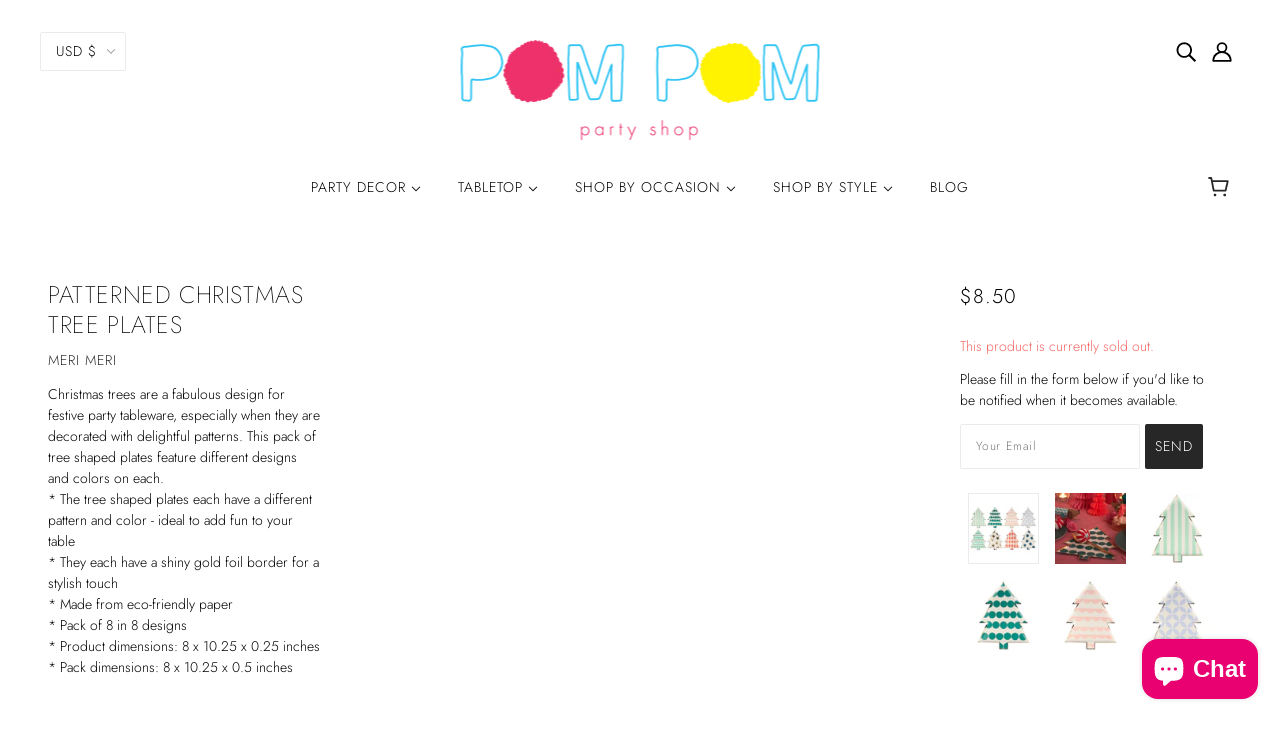

--- FILE ---
content_type: text/html; charset=utf-8
request_url: https://pompompartyshop.com/products/patterned-christmas-tree-plates
body_size: 37843
content:
<!doctype html>
<!--[if (gt IE 9)|!(IE)]><!-->
  <html class="no-js" lang="en">
<!--<![endif]-->

  <head>
    <meta name="p:domain_verify" content="d507d0bac0fa463e58a349fac4d28107"/>
    <!-- Blockshop Theme - Version 6.3.3 by Troop Themes - http://troopthemes.com/ -->

    <meta charset="UTF-8">
    <meta http-equiv="X-UA-Compatible" content="IE=edge,chrome=1">
    <meta name="viewport" content="width=device-width, initial-scale=1.0, maximum-scale=5.0">
    
      <meta name="description" content="Christmas trees are a fabulous design for festive party tableware, especially when they are decorated with delightful patterns. This pack of tree shaped plates feature different designs and colors on each. * The tree shaped plates each have a different pattern and color - ideal to add fun to your table* They each have ">
    

    

<meta property="og:site_name" content="Pom Pom Party Shop">
<meta property="og:url" content="https://pompompartyshop.com/products/patterned-christmas-tree-plates">
<meta property="og:title" content="Patterned Christmas Tree Plates">
<meta property="og:type" content="product">
<meta property="og:description" content="Christmas trees are a fabulous design for festive party tableware, especially when they are decorated with delightful patterns. This pack of tree shaped plates feature different designs and colors on each. * The tree shaped plates each have a different pattern and color - ideal to add fun to your table* They each have "><meta property="og:price:amount" content="8.50">
  <meta property="og:price:currency" content="USD"><meta property="og:image" content="http://pompompartyshop.com/cdn/shop/products/217603a_21W_1024x1024.jpg?v=1628389798"><meta property="og:image" content="http://pompompartyshop.com/cdn/shop/products/HR_217603d_1666x_bda6e4d7-daa7-4b41-8b93-ca01d6434e0f_1024x1024.jpg?v=1628389798"><meta property="og:image" content="http://pompompartyshop.com/cdn/shop/products/217603c_21W_1024x1024.jpg?v=1628389799">
<meta property="og:image:secure_url" content="http://pompompartyshop.com/cdn/shop/products/217603a_21W_1024x1024.jpg?v=1628389798"><meta property="og:image:secure_url" content="http://pompompartyshop.com/cdn/shop/products/HR_217603d_1666x_bda6e4d7-daa7-4b41-8b93-ca01d6434e0f_1024x1024.jpg?v=1628389798"><meta property="og:image:secure_url" content="http://pompompartyshop.com/cdn/shop/products/217603c_21W_1024x1024.jpg?v=1628389799">

<meta name="twitter:site" content="@">
<meta name="twitter:card" content="summary_large_image">
<meta name="twitter:title" content="Patterned Christmas Tree Plates">
<meta name="twitter:description" content="Christmas trees are a fabulous design for festive party tableware, especially when they are decorated with delightful patterns. This pack of tree shaped plates feature different designs and colors on each. * The tree shaped plates each have a different pattern and color - ideal to add fun to your table* They each have ">


    <link rel="canonical" href="https://pompompartyshop.com/products/patterned-christmas-tree-plates">
    <link rel="preconnect" href="https://cdn.shopify.com">

    
      <link rel="shortcut icon" href="//pompompartyshop.com/cdn/shop/files/P_favicon_32x32.png?v=1613155871" type="image/png">
    

    
      <title>Patterned Christmas Tree Plates | Pom Pom Party Shop</title>
    

    <script>window.performance && window.performance.mark && window.performance.mark('shopify.content_for_header.start');</script><meta id="shopify-digital-wallet" name="shopify-digital-wallet" content="/4502683777/digital_wallets/dialog">
<meta name="shopify-checkout-api-token" content="ab9312527614c7fbf34369f302029728">
<link rel="alternate" type="application/json+oembed" href="https://pompompartyshop.com/products/patterned-christmas-tree-plates.oembed">
<script async="async" src="/checkouts/internal/preloads.js?locale=en-US"></script>
<link rel="preconnect" href="https://shop.app" crossorigin="anonymous">
<script async="async" src="https://shop.app/checkouts/internal/preloads.js?locale=en-US&shop_id=4502683777" crossorigin="anonymous"></script>
<script id="apple-pay-shop-capabilities" type="application/json">{"shopId":4502683777,"countryCode":"US","currencyCode":"USD","merchantCapabilities":["supports3DS"],"merchantId":"gid:\/\/shopify\/Shop\/4502683777","merchantName":"Pom Pom Party Shop","requiredBillingContactFields":["postalAddress","email","phone"],"requiredShippingContactFields":["postalAddress","email","phone"],"shippingType":"shipping","supportedNetworks":["visa","masterCard","amex","discover","elo","jcb"],"total":{"type":"pending","label":"Pom Pom Party Shop","amount":"1.00"},"shopifyPaymentsEnabled":true,"supportsSubscriptions":true}</script>
<script id="shopify-features" type="application/json">{"accessToken":"ab9312527614c7fbf34369f302029728","betas":["rich-media-storefront-analytics"],"domain":"pompompartyshop.com","predictiveSearch":true,"shopId":4502683777,"locale":"en"}</script>
<script>var Shopify = Shopify || {};
Shopify.shop = "zabac-llc.myshopify.com";
Shopify.locale = "en";
Shopify.currency = {"active":"USD","rate":"1.0"};
Shopify.country = "US";
Shopify.theme = {"name":"Blockshop","id":45719388289,"schema_name":"Blockshop","schema_version":"6.3.3","theme_store_id":606,"role":"main"};
Shopify.theme.handle = "null";
Shopify.theme.style = {"id":null,"handle":null};
Shopify.cdnHost = "pompompartyshop.com/cdn";
Shopify.routes = Shopify.routes || {};
Shopify.routes.root = "/";</script>
<script type="module">!function(o){(o.Shopify=o.Shopify||{}).modules=!0}(window);</script>
<script>!function(o){function n(){var o=[];function n(){o.push(Array.prototype.slice.apply(arguments))}return n.q=o,n}var t=o.Shopify=o.Shopify||{};t.loadFeatures=n(),t.autoloadFeatures=n()}(window);</script>
<script>
  window.ShopifyPay = window.ShopifyPay || {};
  window.ShopifyPay.apiHost = "shop.app\/pay";
  window.ShopifyPay.redirectState = null;
</script>
<script id="shop-js-analytics" type="application/json">{"pageType":"product"}</script>
<script defer="defer" async type="module" src="//pompompartyshop.com/cdn/shopifycloud/shop-js/modules/v2/client.init-shop-cart-sync_BApSsMSl.en.esm.js"></script>
<script defer="defer" async type="module" src="//pompompartyshop.com/cdn/shopifycloud/shop-js/modules/v2/chunk.common_CBoos6YZ.esm.js"></script>
<script type="module">
  await import("//pompompartyshop.com/cdn/shopifycloud/shop-js/modules/v2/client.init-shop-cart-sync_BApSsMSl.en.esm.js");
await import("//pompompartyshop.com/cdn/shopifycloud/shop-js/modules/v2/chunk.common_CBoos6YZ.esm.js");

  window.Shopify.SignInWithShop?.initShopCartSync?.({"fedCMEnabled":true,"windoidEnabled":true});

</script>
<script>
  window.Shopify = window.Shopify || {};
  if (!window.Shopify.featureAssets) window.Shopify.featureAssets = {};
  window.Shopify.featureAssets['shop-js'] = {"shop-cart-sync":["modules/v2/client.shop-cart-sync_DJczDl9f.en.esm.js","modules/v2/chunk.common_CBoos6YZ.esm.js"],"init-fed-cm":["modules/v2/client.init-fed-cm_BzwGC0Wi.en.esm.js","modules/v2/chunk.common_CBoos6YZ.esm.js"],"init-windoid":["modules/v2/client.init-windoid_BS26ThXS.en.esm.js","modules/v2/chunk.common_CBoos6YZ.esm.js"],"shop-cash-offers":["modules/v2/client.shop-cash-offers_DthCPNIO.en.esm.js","modules/v2/chunk.common_CBoos6YZ.esm.js","modules/v2/chunk.modal_Bu1hFZFC.esm.js"],"shop-button":["modules/v2/client.shop-button_D_JX508o.en.esm.js","modules/v2/chunk.common_CBoos6YZ.esm.js"],"init-shop-email-lookup-coordinator":["modules/v2/client.init-shop-email-lookup-coordinator_DFwWcvrS.en.esm.js","modules/v2/chunk.common_CBoos6YZ.esm.js"],"shop-toast-manager":["modules/v2/client.shop-toast-manager_tEhgP2F9.en.esm.js","modules/v2/chunk.common_CBoos6YZ.esm.js"],"shop-login-button":["modules/v2/client.shop-login-button_DwLgFT0K.en.esm.js","modules/v2/chunk.common_CBoos6YZ.esm.js","modules/v2/chunk.modal_Bu1hFZFC.esm.js"],"avatar":["modules/v2/client.avatar_BTnouDA3.en.esm.js"],"init-shop-cart-sync":["modules/v2/client.init-shop-cart-sync_BApSsMSl.en.esm.js","modules/v2/chunk.common_CBoos6YZ.esm.js"],"pay-button":["modules/v2/client.pay-button_BuNmcIr_.en.esm.js","modules/v2/chunk.common_CBoos6YZ.esm.js"],"init-shop-for-new-customer-accounts":["modules/v2/client.init-shop-for-new-customer-accounts_DrjXSI53.en.esm.js","modules/v2/client.shop-login-button_DwLgFT0K.en.esm.js","modules/v2/chunk.common_CBoos6YZ.esm.js","modules/v2/chunk.modal_Bu1hFZFC.esm.js"],"init-customer-accounts-sign-up":["modules/v2/client.init-customer-accounts-sign-up_TlVCiykN.en.esm.js","modules/v2/client.shop-login-button_DwLgFT0K.en.esm.js","modules/v2/chunk.common_CBoos6YZ.esm.js","modules/v2/chunk.modal_Bu1hFZFC.esm.js"],"shop-follow-button":["modules/v2/client.shop-follow-button_C5D3XtBb.en.esm.js","modules/v2/chunk.common_CBoos6YZ.esm.js","modules/v2/chunk.modal_Bu1hFZFC.esm.js"],"checkout-modal":["modules/v2/client.checkout-modal_8TC_1FUY.en.esm.js","modules/v2/chunk.common_CBoos6YZ.esm.js","modules/v2/chunk.modal_Bu1hFZFC.esm.js"],"init-customer-accounts":["modules/v2/client.init-customer-accounts_C0Oh2ljF.en.esm.js","modules/v2/client.shop-login-button_DwLgFT0K.en.esm.js","modules/v2/chunk.common_CBoos6YZ.esm.js","modules/v2/chunk.modal_Bu1hFZFC.esm.js"],"lead-capture":["modules/v2/client.lead-capture_Cq0gfm7I.en.esm.js","modules/v2/chunk.common_CBoos6YZ.esm.js","modules/v2/chunk.modal_Bu1hFZFC.esm.js"],"shop-login":["modules/v2/client.shop-login_BmtnoEUo.en.esm.js","modules/v2/chunk.common_CBoos6YZ.esm.js","modules/v2/chunk.modal_Bu1hFZFC.esm.js"],"payment-terms":["modules/v2/client.payment-terms_BHOWV7U_.en.esm.js","modules/v2/chunk.common_CBoos6YZ.esm.js","modules/v2/chunk.modal_Bu1hFZFC.esm.js"]};
</script>
<script>(function() {
  var isLoaded = false;
  function asyncLoad() {
    if (isLoaded) return;
    isLoaded = true;
    var urls = ["https:\/\/chimpstatic.com\/mcjs-connected\/js\/users\/f6812abfbf45b01022ff9c0ac\/d7773e694b8c40676a81fcb52.js?shop=zabac-llc.myshopify.com","https:\/\/cdn.popt.in\/pixel.js?id=7ff7378aa8e45\u0026shop=zabac-llc.myshopify.com","https:\/\/cdn.jsdelivr.net\/gh\/zahidsattarahmed\/storeview@latest\/newtrackingscript.js?shop=zabac-llc.myshopify.com"];
    for (var i = 0; i < urls.length; i++) {
      var s = document.createElement('script');
      s.type = 'text/javascript';
      s.async = true;
      s.src = urls[i];
      var x = document.getElementsByTagName('script')[0];
      x.parentNode.insertBefore(s, x);
    }
  };
  if(window.attachEvent) {
    window.attachEvent('onload', asyncLoad);
  } else {
    window.addEventListener('load', asyncLoad, false);
  }
})();</script>
<script id="__st">var __st={"a":4502683777,"offset":-18000,"reqid":"3a4f1799-0073-444a-bb92-c3331ca2b383-1768873048","pageurl":"pompompartyshop.com\/products\/patterned-christmas-tree-plates","u":"2c93e1acf632","p":"product","rtyp":"product","rid":6542858944641};</script>
<script>window.ShopifyPaypalV4VisibilityTracking = true;</script>
<script id="captcha-bootstrap">!function(){'use strict';const t='contact',e='account',n='new_comment',o=[[t,t],['blogs',n],['comments',n],[t,'customer']],c=[[e,'customer_login'],[e,'guest_login'],[e,'recover_customer_password'],[e,'create_customer']],r=t=>t.map((([t,e])=>`form[action*='/${t}']:not([data-nocaptcha='true']) input[name='form_type'][value='${e}']`)).join(','),a=t=>()=>t?[...document.querySelectorAll(t)].map((t=>t.form)):[];function s(){const t=[...o],e=r(t);return a(e)}const i='password',u='form_key',d=['recaptcha-v3-token','g-recaptcha-response','h-captcha-response',i],f=()=>{try{return window.sessionStorage}catch{return}},m='__shopify_v',_=t=>t.elements[u];function p(t,e,n=!1){try{const o=window.sessionStorage,c=JSON.parse(o.getItem(e)),{data:r}=function(t){const{data:e,action:n}=t;return t[m]||n?{data:e,action:n}:{data:t,action:n}}(c);for(const[e,n]of Object.entries(r))t.elements[e]&&(t.elements[e].value=n);n&&o.removeItem(e)}catch(o){console.error('form repopulation failed',{error:o})}}const l='form_type',E='cptcha';function T(t){t.dataset[E]=!0}const w=window,h=w.document,L='Shopify',v='ce_forms',y='captcha';let A=!1;((t,e)=>{const n=(g='f06e6c50-85a8-45c8-87d0-21a2b65856fe',I='https://cdn.shopify.com/shopifycloud/storefront-forms-hcaptcha/ce_storefront_forms_captcha_hcaptcha.v1.5.2.iife.js',D={infoText:'Protected by hCaptcha',privacyText:'Privacy',termsText:'Terms'},(t,e,n)=>{const o=w[L][v],c=o.bindForm;if(c)return c(t,g,e,D).then(n);var r;o.q.push([[t,g,e,D],n]),r=I,A||(h.body.append(Object.assign(h.createElement('script'),{id:'captcha-provider',async:!0,src:r})),A=!0)});var g,I,D;w[L]=w[L]||{},w[L][v]=w[L][v]||{},w[L][v].q=[],w[L][y]=w[L][y]||{},w[L][y].protect=function(t,e){n(t,void 0,e),T(t)},Object.freeze(w[L][y]),function(t,e,n,w,h,L){const[v,y,A,g]=function(t,e,n){const i=e?o:[],u=t?c:[],d=[...i,...u],f=r(d),m=r(i),_=r(d.filter((([t,e])=>n.includes(e))));return[a(f),a(m),a(_),s()]}(w,h,L),I=t=>{const e=t.target;return e instanceof HTMLFormElement?e:e&&e.form},D=t=>v().includes(t);t.addEventListener('submit',(t=>{const e=I(t);if(!e)return;const n=D(e)&&!e.dataset.hcaptchaBound&&!e.dataset.recaptchaBound,o=_(e),c=g().includes(e)&&(!o||!o.value);(n||c)&&t.preventDefault(),c&&!n&&(function(t){try{if(!f())return;!function(t){const e=f();if(!e)return;const n=_(t);if(!n)return;const o=n.value;o&&e.removeItem(o)}(t);const e=Array.from(Array(32),(()=>Math.random().toString(36)[2])).join('');!function(t,e){_(t)||t.append(Object.assign(document.createElement('input'),{type:'hidden',name:u})),t.elements[u].value=e}(t,e),function(t,e){const n=f();if(!n)return;const o=[...t.querySelectorAll(`input[type='${i}']`)].map((({name:t})=>t)),c=[...d,...o],r={};for(const[a,s]of new FormData(t).entries())c.includes(a)||(r[a]=s);n.setItem(e,JSON.stringify({[m]:1,action:t.action,data:r}))}(t,e)}catch(e){console.error('failed to persist form',e)}}(e),e.submit())}));const S=(t,e)=>{t&&!t.dataset[E]&&(n(t,e.some((e=>e===t))),T(t))};for(const o of['focusin','change'])t.addEventListener(o,(t=>{const e=I(t);D(e)&&S(e,y())}));const B=e.get('form_key'),M=e.get(l),P=B&&M;t.addEventListener('DOMContentLoaded',(()=>{const t=y();if(P)for(const e of t)e.elements[l].value===M&&p(e,B);[...new Set([...A(),...v().filter((t=>'true'===t.dataset.shopifyCaptcha))])].forEach((e=>S(e,t)))}))}(h,new URLSearchParams(w.location.search),n,t,e,['guest_login'])})(!0,!0)}();</script>
<script integrity="sha256-4kQ18oKyAcykRKYeNunJcIwy7WH5gtpwJnB7kiuLZ1E=" data-source-attribution="shopify.loadfeatures" defer="defer" src="//pompompartyshop.com/cdn/shopifycloud/storefront/assets/storefront/load_feature-a0a9edcb.js" crossorigin="anonymous"></script>
<script crossorigin="anonymous" defer="defer" src="//pompompartyshop.com/cdn/shopifycloud/storefront/assets/shopify_pay/storefront-65b4c6d7.js?v=20250812"></script>
<script data-source-attribution="shopify.dynamic_checkout.dynamic.init">var Shopify=Shopify||{};Shopify.PaymentButton=Shopify.PaymentButton||{isStorefrontPortableWallets:!0,init:function(){window.Shopify.PaymentButton.init=function(){};var t=document.createElement("script");t.src="https://pompompartyshop.com/cdn/shopifycloud/portable-wallets/latest/portable-wallets.en.js",t.type="module",document.head.appendChild(t)}};
</script>
<script data-source-attribution="shopify.dynamic_checkout.buyer_consent">
  function portableWalletsHideBuyerConsent(e){var t=document.getElementById("shopify-buyer-consent"),n=document.getElementById("shopify-subscription-policy-button");t&&n&&(t.classList.add("hidden"),t.setAttribute("aria-hidden","true"),n.removeEventListener("click",e))}function portableWalletsShowBuyerConsent(e){var t=document.getElementById("shopify-buyer-consent"),n=document.getElementById("shopify-subscription-policy-button");t&&n&&(t.classList.remove("hidden"),t.removeAttribute("aria-hidden"),n.addEventListener("click",e))}window.Shopify?.PaymentButton&&(window.Shopify.PaymentButton.hideBuyerConsent=portableWalletsHideBuyerConsent,window.Shopify.PaymentButton.showBuyerConsent=portableWalletsShowBuyerConsent);
</script>
<script>
  function portableWalletsCleanup(e){e&&e.src&&console.error("Failed to load portable wallets script "+e.src);var t=document.querySelectorAll("shopify-accelerated-checkout .shopify-payment-button__skeleton, shopify-accelerated-checkout-cart .wallet-cart-button__skeleton"),e=document.getElementById("shopify-buyer-consent");for(let e=0;e<t.length;e++)t[e].remove();e&&e.remove()}function portableWalletsNotLoadedAsModule(e){e instanceof ErrorEvent&&"string"==typeof e.message&&e.message.includes("import.meta")&&"string"==typeof e.filename&&e.filename.includes("portable-wallets")&&(window.removeEventListener("error",portableWalletsNotLoadedAsModule),window.Shopify.PaymentButton.failedToLoad=e,"loading"===document.readyState?document.addEventListener("DOMContentLoaded",window.Shopify.PaymentButton.init):window.Shopify.PaymentButton.init())}window.addEventListener("error",portableWalletsNotLoadedAsModule);
</script>

<script type="module" src="https://pompompartyshop.com/cdn/shopifycloud/portable-wallets/latest/portable-wallets.en.js" onError="portableWalletsCleanup(this)" crossorigin="anonymous"></script>
<script nomodule>
  document.addEventListener("DOMContentLoaded", portableWalletsCleanup);
</script>

<link id="shopify-accelerated-checkout-styles" rel="stylesheet" media="screen" href="https://pompompartyshop.com/cdn/shopifycloud/portable-wallets/latest/accelerated-checkout-backwards-compat.css" crossorigin="anonymous">
<style id="shopify-accelerated-checkout-cart">
        #shopify-buyer-consent {
  margin-top: 1em;
  display: inline-block;
  width: 100%;
}

#shopify-buyer-consent.hidden {
  display: none;
}

#shopify-subscription-policy-button {
  background: none;
  border: none;
  padding: 0;
  text-decoration: underline;
  font-size: inherit;
  cursor: pointer;
}

#shopify-subscription-policy-button::before {
  box-shadow: none;
}

      </style>

<script>window.performance && window.performance.mark && window.performance.mark('shopify.content_for_header.end');</script>

    








<style>
  
  @font-face {
  font-family: Jost;
  font-weight: 200;
  font-style: normal;
  font-display: swap;
  src: url("//pompompartyshop.com/cdn/fonts/jost/jost_n2.7cf1d5ada8e7e487a344a1a211c13526576e9c10.woff2") format("woff2"),
       url("//pompompartyshop.com/cdn/fonts/jost/jost_n2.14a8a4441af24e1b5d8eda76eb6dd1ab6bfedf1f.woff") format("woff");
}


  
  
    @font-face {
  font-family: Jost;
  font-weight: 400;
  font-style: normal;
  font-display: swap;
  src: url("//pompompartyshop.com/cdn/fonts/jost/jost_n4.d47a1b6347ce4a4c9f437608011273009d91f2b7.woff2") format("woff2"),
       url("//pompompartyshop.com/cdn/fonts/jost/jost_n4.791c46290e672b3f85c3d1c651ef2efa3819eadd.woff") format("woff");
}

  

  
  @font-face {
  font-family: Jost;
  font-weight: 300;
  font-style: normal;
  font-display: swap;
  src: url("//pompompartyshop.com/cdn/fonts/jost/jost_n3.a5df7448b5b8c9a76542f085341dff794ff2a59d.woff2") format("woff2"),
       url("//pompompartyshop.com/cdn/fonts/jost/jost_n3.882941f5a26d0660f7dd135c08afc57fc6939a07.woff") format("woff");
}


  
  
    @font-face {
  font-family: Jost;
  font-weight: 400;
  font-style: normal;
  font-display: swap;
  src: url("//pompompartyshop.com/cdn/fonts/jost/jost_n4.d47a1b6347ce4a4c9f437608011273009d91f2b7.woff2") format("woff2"),
       url("//pompompartyshop.com/cdn/fonts/jost/jost_n4.791c46290e672b3f85c3d1c651ef2efa3819eadd.woff") format("woff");
}

  

  
  @font-face {
  font-family: Jost;
  font-weight: 300;
  font-style: normal;
  font-display: swap;
  src: url("//pompompartyshop.com/cdn/fonts/jost/jost_n3.a5df7448b5b8c9a76542f085341dff794ff2a59d.woff2") format("woff2"),
       url("//pompompartyshop.com/cdn/fonts/jost/jost_n3.882941f5a26d0660f7dd135c08afc57fc6939a07.woff") format("woff");
}


  
  
    @font-face {
  font-family: Jost;
  font-weight: 400;
  font-style: normal;
  font-display: swap;
  src: url("//pompompartyshop.com/cdn/fonts/jost/jost_n4.d47a1b6347ce4a4c9f437608011273009d91f2b7.woff2") format("woff2"),
       url("//pompompartyshop.com/cdn/fonts/jost/jost_n4.791c46290e672b3f85c3d1c651ef2efa3819eadd.woff") format("woff");
}

  

  
  
    @font-face {
  font-family: Jost;
  font-weight: 300;
  font-style: italic;
  font-display: swap;
  src: url("//pompompartyshop.com/cdn/fonts/jost/jost_i3.8d4e97d98751190bb5824cdb405ec5b0049a74c0.woff2") format("woff2"),
       url("//pompompartyshop.com/cdn/fonts/jost/jost_i3.1b7a65a16099fd3de6fdf1255c696902ed952195.woff") format("woff");
}

  

  
  
    @font-face {
  font-family: Jost;
  font-weight: 400;
  font-style: italic;
  font-display: swap;
  src: url("//pompompartyshop.com/cdn/fonts/jost/jost_i4.b690098389649750ada222b9763d55796c5283a5.woff2") format("woff2"),
       url("//pompompartyshop.com/cdn/fonts/jost/jost_i4.fd766415a47e50b9e391ae7ec04e2ae25e7e28b0.woff") format("woff");
}

  
</style>


    <style>
  :root {
    
  --font--section-heading--size: 24px;
  --font--block-heading--size: 18px;
  --font--heading--uppercase: uppercase;
  --font--paragraph--size: 14px;

  --font--heading--family: Jost, sans-serif;
  --font--heading--weight: 200;
  --font--heading--normal-weight: 400;
  --font--heading--style: normal;

  --font--accent--family: Jost, sans-serif;
  --font--accent--weight: 300;
  --font--accent--style: normal;

  --font--paragraph--family: Jost, sans-serif;
  --font--paragraph--weight: 300;
  --font--paragraph--style: normal;
  --font--bolder-paragraph--weight: 400;

  --image--loading-animation: url('//pompompartyshop.com/cdn/shop/t/3/assets/AjaxLoader.gif?v=66431031005733996371591297709');
  --image--grabbing-icon: url('//pompompartyshop.com/cdn/shop/t/3/assets/grabbing.png?v=162995541551579154171591297709');



    --image--popup: url('//pompompartyshop.com/cdn/shop/files/Screen_Shot_2022-04-18_at_11.08.43_AM_1200x.png?v=1650294529');

    --color--accent: #f584ad;
    --color-text: #000000;
    --color-page-bg: #ffffff;
    --color-panel-bg: #f7f7f7;
    --color-badge-bdr: rgba(0, 0, 0, 0.05);
    --color-border: #ebebeb;
    --color-error: #f66767;
    --color-button: #ffffff;
    --color-button-bg: #272727;
    --color--body--light: #303030;
    --color--alternative: #ffffff;
    --color-header: #000000;
    --color-header-bg: #ffffff;
    --color-menubar: #000000;
    --color-cart: #272727;
    --color--footer: #ffffff;
    --bg-color--footer: #f397b2;
    --color-slider-caption: #272727;
    --color-slider-caption-bg: #ffffff;
    --color-slider-button: #f7f7f7;
    --color-slider-button-bg: #272727;
    --color-slider-button-hover-bg: #474747;
    --color-slider-nav: #272727;
    --color-product-slider-bg: #ffffff;
    --color-featured-promo-bg: #f7f7f7;
    --color-social-feed-bg: #ffffff;
    --color-grid-sale: #ffffff;
    --color-grid-sale-bg: #e32c2b;
    --color-grid-sold-out: #ffffff;
    --color-grid-sold-out-bg: #cccccc;
    --color-tabs-accordions: #ebebeb;
  }
</style>

    <link href="//pompompartyshop.com/cdn/shop/t/3/assets/theme.css?v=78999107541796459341598218831" rel="stylesheet" type="text/css" media="all" />
    <link href="//pompompartyshop.com/cdn/shop/t/3/assets/theme--customizations.css?v=65312149648483645941592882131" rel="stylesheet" type="text/css" media="all" />

    <script>
  var general_external_links_enabled = true,
  general_scroll_to_active_item = true,
  shop_url = 'https://pompompartyshop.com',
  popup_config = {
    enabled               : false,
    test_mode             : false,
    newsletter_enabled    : false,
    social_icons_enabled  : true,
    show_image_enabled    : '47',
    image_link            : "",
    seconds_until         : 2,

    
    
      show_image_url        : '<img src="//pompompartyshop.com/cdn/shop/files/Screen_Shot_2022-04-18_at_11.08.43_AM_1200x.png?v=1650294529" />',
    

    page_content          : '',
    days_until            : '1',
    storage_key           : 'troop_popup_storage'
  };

  popup_config.show_image_enabled = popup_config.show_image_enabled > 0 ? true : false;

  // newer naming convention
  var theme = {};
  theme.classes = {};
  theme.partials = {};
  theme.settings = {};
  theme.shop = {};
  theme.templates = {};
  theme.translations = {};
  theme.urls = {};
  theme.utils = {};

  theme.settings.cart_type = 'drawer';
  theme.shop.money_format = "${{amount}}";
  theme.translations.newsletter_email_blank = 'Email field is blank';
  theme.translations.cart_item = 'Item';
  theme.translations.cart_items = 'Items';
  theme.preload_image = '//pompompartyshop.com/cdn/shop/t/3/assets/popup.jpg?v=681';
  theme.urls.cart = '/cart';
  theme.urls.collections = '/collections';
  theme.urls.product_recommendations = '/recommendations/products';
  theme.urls.search = '/search';

  // LazySizes
  window.lazySizesConfig = window.lazySizesConfig || {};
  window.lazySizesConfig.expand = 1200;
  window.lazySizesConfig.loadMode = 3;
  window.lazySizesConfig.ricTimeout = 50;
</script>

    <script src="//pompompartyshop.com/cdn/shop/t/3/assets/lazysizes.min.js?v=89211285363418916191591297710" type="text/javascript"></script>

    

    <script src="//pompompartyshop.com/cdn/shop/t/3/assets/theme.min.js?v=107563063071378619151591297713" type="text/javascript"></script>

  <script src="https://cdn.shopify.com/extensions/e4b3a77b-20c9-4161-b1bb-deb87046128d/inbox-1253/assets/inbox-chat-loader.js" type="text/javascript" defer="defer"></script>
<link href="https://monorail-edge.shopifysvc.com" rel="dns-prefetch">
<script>(function(){if ("sendBeacon" in navigator && "performance" in window) {try {var session_token_from_headers = performance.getEntriesByType('navigation')[0].serverTiming.find(x => x.name == '_s').description;} catch {var session_token_from_headers = undefined;}var session_cookie_matches = document.cookie.match(/_shopify_s=([^;]*)/);var session_token_from_cookie = session_cookie_matches && session_cookie_matches.length === 2 ? session_cookie_matches[1] : "";var session_token = session_token_from_headers || session_token_from_cookie || "";function handle_abandonment_event(e) {var entries = performance.getEntries().filter(function(entry) {return /monorail-edge.shopifysvc.com/.test(entry.name);});if (!window.abandonment_tracked && entries.length === 0) {window.abandonment_tracked = true;var currentMs = Date.now();var navigation_start = performance.timing.navigationStart;var payload = {shop_id: 4502683777,url: window.location.href,navigation_start,duration: currentMs - navigation_start,session_token,page_type: "product"};window.navigator.sendBeacon("https://monorail-edge.shopifysvc.com/v1/produce", JSON.stringify({schema_id: "online_store_buyer_site_abandonment/1.1",payload: payload,metadata: {event_created_at_ms: currentMs,event_sent_at_ms: currentMs}}));}}window.addEventListener('pagehide', handle_abandonment_event);}}());</script>
<script id="web-pixels-manager-setup">(function e(e,d,r,n,o){if(void 0===o&&(o={}),!Boolean(null===(a=null===(i=window.Shopify)||void 0===i?void 0:i.analytics)||void 0===a?void 0:a.replayQueue)){var i,a;window.Shopify=window.Shopify||{};var t=window.Shopify;t.analytics=t.analytics||{};var s=t.analytics;s.replayQueue=[],s.publish=function(e,d,r){return s.replayQueue.push([e,d,r]),!0};try{self.performance.mark("wpm:start")}catch(e){}var l=function(){var e={modern:/Edge?\/(1{2}[4-9]|1[2-9]\d|[2-9]\d{2}|\d{4,})\.\d+(\.\d+|)|Firefox\/(1{2}[4-9]|1[2-9]\d|[2-9]\d{2}|\d{4,})\.\d+(\.\d+|)|Chrom(ium|e)\/(9{2}|\d{3,})\.\d+(\.\d+|)|(Maci|X1{2}).+ Version\/(15\.\d+|(1[6-9]|[2-9]\d|\d{3,})\.\d+)([,.]\d+|)( \(\w+\)|)( Mobile\/\w+|) Safari\/|Chrome.+OPR\/(9{2}|\d{3,})\.\d+\.\d+|(CPU[ +]OS|iPhone[ +]OS|CPU[ +]iPhone|CPU IPhone OS|CPU iPad OS)[ +]+(15[._]\d+|(1[6-9]|[2-9]\d|\d{3,})[._]\d+)([._]\d+|)|Android:?[ /-](13[3-9]|1[4-9]\d|[2-9]\d{2}|\d{4,})(\.\d+|)(\.\d+|)|Android.+Firefox\/(13[5-9]|1[4-9]\d|[2-9]\d{2}|\d{4,})\.\d+(\.\d+|)|Android.+Chrom(ium|e)\/(13[3-9]|1[4-9]\d|[2-9]\d{2}|\d{4,})\.\d+(\.\d+|)|SamsungBrowser\/([2-9]\d|\d{3,})\.\d+/,legacy:/Edge?\/(1[6-9]|[2-9]\d|\d{3,})\.\d+(\.\d+|)|Firefox\/(5[4-9]|[6-9]\d|\d{3,})\.\d+(\.\d+|)|Chrom(ium|e)\/(5[1-9]|[6-9]\d|\d{3,})\.\d+(\.\d+|)([\d.]+$|.*Safari\/(?![\d.]+ Edge\/[\d.]+$))|(Maci|X1{2}).+ Version\/(10\.\d+|(1[1-9]|[2-9]\d|\d{3,})\.\d+)([,.]\d+|)( \(\w+\)|)( Mobile\/\w+|) Safari\/|Chrome.+OPR\/(3[89]|[4-9]\d|\d{3,})\.\d+\.\d+|(CPU[ +]OS|iPhone[ +]OS|CPU[ +]iPhone|CPU IPhone OS|CPU iPad OS)[ +]+(10[._]\d+|(1[1-9]|[2-9]\d|\d{3,})[._]\d+)([._]\d+|)|Android:?[ /-](13[3-9]|1[4-9]\d|[2-9]\d{2}|\d{4,})(\.\d+|)(\.\d+|)|Mobile Safari.+OPR\/([89]\d|\d{3,})\.\d+\.\d+|Android.+Firefox\/(13[5-9]|1[4-9]\d|[2-9]\d{2}|\d{4,})\.\d+(\.\d+|)|Android.+Chrom(ium|e)\/(13[3-9]|1[4-9]\d|[2-9]\d{2}|\d{4,})\.\d+(\.\d+|)|Android.+(UC? ?Browser|UCWEB|U3)[ /]?(15\.([5-9]|\d{2,})|(1[6-9]|[2-9]\d|\d{3,})\.\d+)\.\d+|SamsungBrowser\/(5\.\d+|([6-9]|\d{2,})\.\d+)|Android.+MQ{2}Browser\/(14(\.(9|\d{2,})|)|(1[5-9]|[2-9]\d|\d{3,})(\.\d+|))(\.\d+|)|K[Aa][Ii]OS\/(3\.\d+|([4-9]|\d{2,})\.\d+)(\.\d+|)/},d=e.modern,r=e.legacy,n=navigator.userAgent;return n.match(d)?"modern":n.match(r)?"legacy":"unknown"}(),u="modern"===l?"modern":"legacy",c=(null!=n?n:{modern:"",legacy:""})[u],f=function(e){return[e.baseUrl,"/wpm","/b",e.hashVersion,"modern"===e.buildTarget?"m":"l",".js"].join("")}({baseUrl:d,hashVersion:r,buildTarget:u}),m=function(e){var d=e.version,r=e.bundleTarget,n=e.surface,o=e.pageUrl,i=e.monorailEndpoint;return{emit:function(e){var a=e.status,t=e.errorMsg,s=(new Date).getTime(),l=JSON.stringify({metadata:{event_sent_at_ms:s},events:[{schema_id:"web_pixels_manager_load/3.1",payload:{version:d,bundle_target:r,page_url:o,status:a,surface:n,error_msg:t},metadata:{event_created_at_ms:s}}]});if(!i)return console&&console.warn&&console.warn("[Web Pixels Manager] No Monorail endpoint provided, skipping logging."),!1;try{return self.navigator.sendBeacon.bind(self.navigator)(i,l)}catch(e){}var u=new XMLHttpRequest;try{return u.open("POST",i,!0),u.setRequestHeader("Content-Type","text/plain"),u.send(l),!0}catch(e){return console&&console.warn&&console.warn("[Web Pixels Manager] Got an unhandled error while logging to Monorail."),!1}}}}({version:r,bundleTarget:l,surface:e.surface,pageUrl:self.location.href,monorailEndpoint:e.monorailEndpoint});try{o.browserTarget=l,function(e){var d=e.src,r=e.async,n=void 0===r||r,o=e.onload,i=e.onerror,a=e.sri,t=e.scriptDataAttributes,s=void 0===t?{}:t,l=document.createElement("script"),u=document.querySelector("head"),c=document.querySelector("body");if(l.async=n,l.src=d,a&&(l.integrity=a,l.crossOrigin="anonymous"),s)for(var f in s)if(Object.prototype.hasOwnProperty.call(s,f))try{l.dataset[f]=s[f]}catch(e){}if(o&&l.addEventListener("load",o),i&&l.addEventListener("error",i),u)u.appendChild(l);else{if(!c)throw new Error("Did not find a head or body element to append the script");c.appendChild(l)}}({src:f,async:!0,onload:function(){if(!function(){var e,d;return Boolean(null===(d=null===(e=window.Shopify)||void 0===e?void 0:e.analytics)||void 0===d?void 0:d.initialized)}()){var d=window.webPixelsManager.init(e)||void 0;if(d){var r=window.Shopify.analytics;r.replayQueue.forEach((function(e){var r=e[0],n=e[1],o=e[2];d.publishCustomEvent(r,n,o)})),r.replayQueue=[],r.publish=d.publishCustomEvent,r.visitor=d.visitor,r.initialized=!0}}},onerror:function(){return m.emit({status:"failed",errorMsg:"".concat(f," has failed to load")})},sri:function(e){var d=/^sha384-[A-Za-z0-9+/=]+$/;return"string"==typeof e&&d.test(e)}(c)?c:"",scriptDataAttributes:o}),m.emit({status:"loading"})}catch(e){m.emit({status:"failed",errorMsg:(null==e?void 0:e.message)||"Unknown error"})}}})({shopId: 4502683777,storefrontBaseUrl: "https://pompompartyshop.com",extensionsBaseUrl: "https://extensions.shopifycdn.com/cdn/shopifycloud/web-pixels-manager",monorailEndpoint: "https://monorail-edge.shopifysvc.com/unstable/produce_batch",surface: "storefront-renderer",enabledBetaFlags: ["2dca8a86"],webPixelsConfigList: [{"id":"27197569","configuration":"{\"tagID\":\"2613218739955\"}","eventPayloadVersion":"v1","runtimeContext":"STRICT","scriptVersion":"18031546ee651571ed29edbe71a3550b","type":"APP","apiClientId":3009811,"privacyPurposes":["ANALYTICS","MARKETING","SALE_OF_DATA"],"dataSharingAdjustments":{"protectedCustomerApprovalScopes":["read_customer_address","read_customer_email","read_customer_name","read_customer_personal_data","read_customer_phone"]}},{"id":"17989761","eventPayloadVersion":"v1","runtimeContext":"LAX","scriptVersion":"1","type":"CUSTOM","privacyPurposes":["MARKETING"],"name":"Meta pixel (migrated)"},{"id":"22380673","eventPayloadVersion":"v1","runtimeContext":"LAX","scriptVersion":"1","type":"CUSTOM","privacyPurposes":["ANALYTICS"],"name":"Google Analytics tag (migrated)"},{"id":"shopify-app-pixel","configuration":"{}","eventPayloadVersion":"v1","runtimeContext":"STRICT","scriptVersion":"0450","apiClientId":"shopify-pixel","type":"APP","privacyPurposes":["ANALYTICS","MARKETING"]},{"id":"shopify-custom-pixel","eventPayloadVersion":"v1","runtimeContext":"LAX","scriptVersion":"0450","apiClientId":"shopify-pixel","type":"CUSTOM","privacyPurposes":["ANALYTICS","MARKETING"]}],isMerchantRequest: false,initData: {"shop":{"name":"Pom Pom Party Shop","paymentSettings":{"currencyCode":"USD"},"myshopifyDomain":"zabac-llc.myshopify.com","countryCode":"US","storefrontUrl":"https:\/\/pompompartyshop.com"},"customer":null,"cart":null,"checkout":null,"productVariants":[{"price":{"amount":8.5,"currencyCode":"USD"},"product":{"title":"Patterned Christmas Tree Plates","vendor":"Meri Meri","id":"6542858944641","untranslatedTitle":"Patterned Christmas Tree Plates","url":"\/products\/patterned-christmas-tree-plates","type":"Plates"},"id":"39279499837569","image":{"src":"\/\/pompompartyshop.com\/cdn\/shop\/products\/217603a_21W.jpg?v=1628389798"},"sku":"217603","title":"Default Title","untranslatedTitle":"Default Title"}],"purchasingCompany":null},},"https://pompompartyshop.com/cdn","fcfee988w5aeb613cpc8e4bc33m6693e112",{"modern":"","legacy":""},{"shopId":"4502683777","storefrontBaseUrl":"https:\/\/pompompartyshop.com","extensionBaseUrl":"https:\/\/extensions.shopifycdn.com\/cdn\/shopifycloud\/web-pixels-manager","surface":"storefront-renderer","enabledBetaFlags":"[\"2dca8a86\"]","isMerchantRequest":"false","hashVersion":"fcfee988w5aeb613cpc8e4bc33m6693e112","publish":"custom","events":"[[\"page_viewed\",{}],[\"product_viewed\",{\"productVariant\":{\"price\":{\"amount\":8.5,\"currencyCode\":\"USD\"},\"product\":{\"title\":\"Patterned Christmas Tree Plates\",\"vendor\":\"Meri Meri\",\"id\":\"6542858944641\",\"untranslatedTitle\":\"Patterned Christmas Tree Plates\",\"url\":\"\/products\/patterned-christmas-tree-plates\",\"type\":\"Plates\"},\"id\":\"39279499837569\",\"image\":{\"src\":\"\/\/pompompartyshop.com\/cdn\/shop\/products\/217603a_21W.jpg?v=1628389798\"},\"sku\":\"217603\",\"title\":\"Default Title\",\"untranslatedTitle\":\"Default Title\"}}]]"});</script><script>
  window.ShopifyAnalytics = window.ShopifyAnalytics || {};
  window.ShopifyAnalytics.meta = window.ShopifyAnalytics.meta || {};
  window.ShopifyAnalytics.meta.currency = 'USD';
  var meta = {"product":{"id":6542858944641,"gid":"gid:\/\/shopify\/Product\/6542858944641","vendor":"Meri Meri","type":"Plates","handle":"patterned-christmas-tree-plates","variants":[{"id":39279499837569,"price":850,"name":"Patterned Christmas Tree Plates","public_title":null,"sku":"217603"}],"remote":false},"page":{"pageType":"product","resourceType":"product","resourceId":6542858944641,"requestId":"3a4f1799-0073-444a-bb92-c3331ca2b383-1768873048"}};
  for (var attr in meta) {
    window.ShopifyAnalytics.meta[attr] = meta[attr];
  }
</script>
<script class="analytics">
  (function () {
    var customDocumentWrite = function(content) {
      var jquery = null;

      if (window.jQuery) {
        jquery = window.jQuery;
      } else if (window.Checkout && window.Checkout.$) {
        jquery = window.Checkout.$;
      }

      if (jquery) {
        jquery('body').append(content);
      }
    };

    var hasLoggedConversion = function(token) {
      if (token) {
        return document.cookie.indexOf('loggedConversion=' + token) !== -1;
      }
      return false;
    }

    var setCookieIfConversion = function(token) {
      if (token) {
        var twoMonthsFromNow = new Date(Date.now());
        twoMonthsFromNow.setMonth(twoMonthsFromNow.getMonth() + 2);

        document.cookie = 'loggedConversion=' + token + '; expires=' + twoMonthsFromNow;
      }
    }

    var trekkie = window.ShopifyAnalytics.lib = window.trekkie = window.trekkie || [];
    if (trekkie.integrations) {
      return;
    }
    trekkie.methods = [
      'identify',
      'page',
      'ready',
      'track',
      'trackForm',
      'trackLink'
    ];
    trekkie.factory = function(method) {
      return function() {
        var args = Array.prototype.slice.call(arguments);
        args.unshift(method);
        trekkie.push(args);
        return trekkie;
      };
    };
    for (var i = 0; i < trekkie.methods.length; i++) {
      var key = trekkie.methods[i];
      trekkie[key] = trekkie.factory(key);
    }
    trekkie.load = function(config) {
      trekkie.config = config || {};
      trekkie.config.initialDocumentCookie = document.cookie;
      var first = document.getElementsByTagName('script')[0];
      var script = document.createElement('script');
      script.type = 'text/javascript';
      script.onerror = function(e) {
        var scriptFallback = document.createElement('script');
        scriptFallback.type = 'text/javascript';
        scriptFallback.onerror = function(error) {
                var Monorail = {
      produce: function produce(monorailDomain, schemaId, payload) {
        var currentMs = new Date().getTime();
        var event = {
          schema_id: schemaId,
          payload: payload,
          metadata: {
            event_created_at_ms: currentMs,
            event_sent_at_ms: currentMs
          }
        };
        return Monorail.sendRequest("https://" + monorailDomain + "/v1/produce", JSON.stringify(event));
      },
      sendRequest: function sendRequest(endpointUrl, payload) {
        // Try the sendBeacon API
        if (window && window.navigator && typeof window.navigator.sendBeacon === 'function' && typeof window.Blob === 'function' && !Monorail.isIos12()) {
          var blobData = new window.Blob([payload], {
            type: 'text/plain'
          });

          if (window.navigator.sendBeacon(endpointUrl, blobData)) {
            return true;
          } // sendBeacon was not successful

        } // XHR beacon

        var xhr = new XMLHttpRequest();

        try {
          xhr.open('POST', endpointUrl);
          xhr.setRequestHeader('Content-Type', 'text/plain');
          xhr.send(payload);
        } catch (e) {
          console.log(e);
        }

        return false;
      },
      isIos12: function isIos12() {
        return window.navigator.userAgent.lastIndexOf('iPhone; CPU iPhone OS 12_') !== -1 || window.navigator.userAgent.lastIndexOf('iPad; CPU OS 12_') !== -1;
      }
    };
    Monorail.produce('monorail-edge.shopifysvc.com',
      'trekkie_storefront_load_errors/1.1',
      {shop_id: 4502683777,
      theme_id: 45719388289,
      app_name: "storefront",
      context_url: window.location.href,
      source_url: "//pompompartyshop.com/cdn/s/trekkie.storefront.cd680fe47e6c39ca5d5df5f0a32d569bc48c0f27.min.js"});

        };
        scriptFallback.async = true;
        scriptFallback.src = '//pompompartyshop.com/cdn/s/trekkie.storefront.cd680fe47e6c39ca5d5df5f0a32d569bc48c0f27.min.js';
        first.parentNode.insertBefore(scriptFallback, first);
      };
      script.async = true;
      script.src = '//pompompartyshop.com/cdn/s/trekkie.storefront.cd680fe47e6c39ca5d5df5f0a32d569bc48c0f27.min.js';
      first.parentNode.insertBefore(script, first);
    };
    trekkie.load(
      {"Trekkie":{"appName":"storefront","development":false,"defaultAttributes":{"shopId":4502683777,"isMerchantRequest":null,"themeId":45719388289,"themeCityHash":"18282777719059297651","contentLanguage":"en","currency":"USD","eventMetadataId":"2a84435f-66db-4fc2-9043-32c359038cf2"},"isServerSideCookieWritingEnabled":true,"monorailRegion":"shop_domain","enabledBetaFlags":["65f19447"]},"Session Attribution":{},"S2S":{"facebookCapiEnabled":false,"source":"trekkie-storefront-renderer","apiClientId":580111}}
    );

    var loaded = false;
    trekkie.ready(function() {
      if (loaded) return;
      loaded = true;

      window.ShopifyAnalytics.lib = window.trekkie;

      var originalDocumentWrite = document.write;
      document.write = customDocumentWrite;
      try { window.ShopifyAnalytics.merchantGoogleAnalytics.call(this); } catch(error) {};
      document.write = originalDocumentWrite;

      window.ShopifyAnalytics.lib.page(null,{"pageType":"product","resourceType":"product","resourceId":6542858944641,"requestId":"3a4f1799-0073-444a-bb92-c3331ca2b383-1768873048","shopifyEmitted":true});

      var match = window.location.pathname.match(/checkouts\/(.+)\/(thank_you|post_purchase)/)
      var token = match? match[1]: undefined;
      if (!hasLoggedConversion(token)) {
        setCookieIfConversion(token);
        window.ShopifyAnalytics.lib.track("Viewed Product",{"currency":"USD","variantId":39279499837569,"productId":6542858944641,"productGid":"gid:\/\/shopify\/Product\/6542858944641","name":"Patterned Christmas Tree Plates","price":"8.50","sku":"217603","brand":"Meri Meri","variant":null,"category":"Plates","nonInteraction":true,"remote":false},undefined,undefined,{"shopifyEmitted":true});
      window.ShopifyAnalytics.lib.track("monorail:\/\/trekkie_storefront_viewed_product\/1.1",{"currency":"USD","variantId":39279499837569,"productId":6542858944641,"productGid":"gid:\/\/shopify\/Product\/6542858944641","name":"Patterned Christmas Tree Plates","price":"8.50","sku":"217603","brand":"Meri Meri","variant":null,"category":"Plates","nonInteraction":true,"remote":false,"referer":"https:\/\/pompompartyshop.com\/products\/patterned-christmas-tree-plates"});
      }
    });


        var eventsListenerScript = document.createElement('script');
        eventsListenerScript.async = true;
        eventsListenerScript.src = "//pompompartyshop.com/cdn/shopifycloud/storefront/assets/shop_events_listener-3da45d37.js";
        document.getElementsByTagName('head')[0].appendChild(eventsListenerScript);

})();</script>
  <script>
  if (!window.ga || (window.ga && typeof window.ga !== 'function')) {
    window.ga = function ga() {
      (window.ga.q = window.ga.q || []).push(arguments);
      if (window.Shopify && window.Shopify.analytics && typeof window.Shopify.analytics.publish === 'function') {
        window.Shopify.analytics.publish("ga_stub_called", {}, {sendTo: "google_osp_migration"});
      }
      console.error("Shopify's Google Analytics stub called with:", Array.from(arguments), "\nSee https://help.shopify.com/manual/promoting-marketing/pixels/pixel-migration#google for more information.");
    };
    if (window.Shopify && window.Shopify.analytics && typeof window.Shopify.analytics.publish === 'function') {
      window.Shopify.analytics.publish("ga_stub_initialized", {}, {sendTo: "google_osp_migration"});
    }
  }
</script>
<script
  defer
  src="https://pompompartyshop.com/cdn/shopifycloud/perf-kit/shopify-perf-kit-3.0.4.min.js"
  data-application="storefront-renderer"
  data-shop-id="4502683777"
  data-render-region="gcp-us-central1"
  data-page-type="product"
  data-theme-instance-id="45719388289"
  data-theme-name="Blockshop"
  data-theme-version="6.3.3"
  data-monorail-region="shop_domain"
  data-resource-timing-sampling-rate="10"
  data-shs="true"
  data-shs-beacon="true"
  data-shs-export-with-fetch="true"
  data-shs-logs-sample-rate="1"
  data-shs-beacon-endpoint="https://pompompartyshop.com/api/collect"
></script>
</head>

  <body
    class="page-patterned-christmas-tree-plates template-product"
    data-theme-id="606"
    data-theme-name="Blockshop"
    data-theme-version="6.3.3"
  >

    <div
      class="off-canvas--viewport"
      data-js-class="OffCanvas"
      data-off-canvas--state="closed"
    >
      <div class="off-canvas--overlay"></div>
      <div class="off-canvas--close">
        
    <svg class="icon--root icon--cross" viewBox="0 0 20 20">
      <path d="M10 8.727L17.944.783l1.273 1.273L11.273 10l7.944 7.944-1.273 1.273L10 11.273l-7.944 7.944-1.273-1.273L8.727 10 .783 2.056 2.056.783 10 8.727z" fill-rule="nonzero" />
    </svg>

  
      </div>

      <div class="off-canvas--left-sidebar">
        <div class="mobile-nav--header">
  
    <div class="mobile-nav--search font--accent">
      <a href="/search">Search</a>
    </div>
  

  
    <div class="mobile-nav--login font--accent">
      
        
        

        
          <a href="/account/login" id="customer_login_link">View account</a>
        
      
    </div>
  
</div>

<div class="mobile-nav--menu font--accent"></div>

<div class="mobile-nav--localization"></div>
      </div>

      <div class="off-canvas--right-sidebar">
        
          

















<div
  class="cart--root"
  data-view="mobile"
  data-js-class="Cart"
  data-has-items="false"
>
  <div class="cart--header">
    <h1 class="cart--title font--section-heading">Your Cart</h1>
  </div>
  <form class="cart--form" action="/cart" method="post" novalidate="">

    
        <div class="cart--body">
          
          
        </div>
    

    <div class="cart--footer">
      
        <div class="cart--notes">
          <label for="cart-note" class="cart--notes--heading">Leave a note with your order</label>
          <textarea
            class="cart--notes--textarea"
            id="cart-note"
            name="note"
          ></textarea>
        </div>
      
      <div class="cart--totals"><!-- Final cart total -->
        <div class="cart--total">
          <div class="font--block-heading">Total</div>
          <div class="cart--total--price font--accent money">
            $0.00 USD
          </div>
        </div>

        <div class="cart--tax-info font--paragraph">
          Shipping &amp; taxes calculated at checkout
        </div>

        <div class="cart--nav">
          <div class="cart--continue-shopping font--block-link">
            <a href="/collections/all">
              Continue Shopping
            </a>
          </div>

          <button class="cart--checkout-button font--button" type="submit" name="checkout">
            Checkout
          </button>
        </div>

      
        <div class="cart--additional-buttons additional-checkout-buttons
           additional-checkout-buttons--vertical ">
          <div class="dynamic-checkout__content" id="dynamic-checkout-cart" data-shopify="dynamic-checkout-cart"> <shopify-accelerated-checkout-cart wallet-configs="[{&quot;supports_subs&quot;:true,&quot;supports_def_opts&quot;:false,&quot;name&quot;:&quot;shop_pay&quot;,&quot;wallet_params&quot;:{&quot;shopId&quot;:4502683777,&quot;merchantName&quot;:&quot;Pom Pom Party Shop&quot;,&quot;personalized&quot;:true}}]" access-token="ab9312527614c7fbf34369f302029728" buyer-country="US" buyer-locale="en" buyer-currency="USD" shop-id="4502683777" cart-id="9adb4b75df7b7cb3febe15f6ae4c7bcf" enabled-flags="[&quot;ae0f5bf6&quot;]" > <div class="wallet-button-wrapper"> <ul class='wallet-cart-grid wallet-cart-grid--skeleton' role="list" data-shopify-buttoncontainer="true"> <li data-testid='grid-cell' class='wallet-cart-button-container'><div class='wallet-cart-button wallet-cart-button__skeleton' role='button' disabled aria-hidden='true'>&nbsp</div></li> </ul> </div> </shopify-accelerated-checkout-cart> <small id="shopify-buyer-consent" class="hidden" aria-hidden="true" data-consent-type="subscription"> One or more of the items in your cart is a recurring or deferred purchase. By continuing, I agree to the <span id="shopify-subscription-policy-button">cancellation policy</span> and authorize you to charge my payment method at the prices, frequency and dates listed on this page until my order is fulfilled or I cancel, if permitted. </small> </div>
        </div>
      

      </div>
    </div>
  </form>

  <div class="cart--no-items font--paragraph"><span class='rte-content'>Your cart is currently empty.<br/> <a href='/collections/all'>Click here to continue shopping</a>.</span></div>
</div>
        
      </div>

      <div class="off-canvas--main-content">
        <div id="shopify-section-announcement" class="shopify-section">







<div
  class="announcement--root"
  data-section-id="announcement"
  data-section-type="announcement"
  data-js-class="IndexAnnouncement"
  data-alternative-color="true"
  style="background-color: #f584ad;"
>

</div>

</div>
        <div id="shopify-section-header" class="shopify-section section--header">









  <style>
    header .logo-image {
      max-height: 100px;
    }

    .header--top-row {
      height: 116px;
    }
  </style>


<header
  class="header--root"
  data-section-id="header"
  data-section-type="header-section"
  data-js-class="Header"
  data-center-logo="true"
  data-center-menu="true"
  
    data-header--menu-transparent="false"
  
>

  <div class="header--y-menu-for-off-canvas">
    



<nav
  class="y-menu"
  data-js-class="FrameworkYMenu"
>
  <ul class="y-menu--level-1--container">

    
    
    

      <li
        class="y-menu--level-1--link font--accent"
        data-y-menu--depth="3"
        data-y-menu--open="false"
        data-link-id="party-decor"
      >


        
          <a
            href="#"
            data-submenu="true"
            aria-haspopup="true"
            aria-expanded="false"
            aria-controls="y-menu--sub-party-decor"
          >
            PARTY DECOR
            
    <svg class="icon--root icon--chevron-right--small" viewBox="0 0 8 14">
      <path d="M6.274 7.202L.408 1.336l.707-.707 6.573 6.573-.096.096-6.573 6.573-.707-.707 5.962-5.962z" fill-rule="nonzero" />
    </svg>

  
          </a>
        

          
          
            
            

            <ul
              class="y-menu--level-2--container"
              
              id="y-menu--sub-party-decor"
            >

              <li class="y-menu--back-link">
                <a href="#">
                  
    <svg class="icon--root icon--chevron-left--small" viewBox="0 0 8 14">
      <path d="M1.726 7.298l5.866 5.866-.707.707L.312 7.298l.096-.096L6.981.629l.707.707-5.962 5.962z" fill-rule="nonzero" />
    </svg>

   Back
                </a>
              </li>

              

              
              

                <li
                  class="y-menu--level-2--link font--accent"
                  data-link-id="party-decor--tabletop"
                >
                  
                  <a href="#" data-submenu="true">
                    TABLETOP
                    
                      
    <svg class="icon--root icon--chevron-right--small" viewBox="0 0 8 14">
      <path d="M6.274 7.202L.408 1.336l.707-.707 6.573 6.573-.096.096-6.573 6.573-.707-.707 5.962-5.962z" fill-rule="nonzero" />
    </svg>

  
                    
                  </a>

                  
                  
                    
                    

                    <ul
                      class="y-menu--level-3--container"
                      
                    >
                      <li class="y-menu--back-link"><a href="#">
                        
    <svg class="icon--root icon--chevron-left--small" viewBox="0 0 8 14">
      <path d="M1.726 7.298l5.866 5.866-.707.707L.312 7.298l.096-.096L6.981.629l.707.707-5.962 5.962z" fill-rule="nonzero" />
    </svg>

   Back
                      </a></li>

                      

                      
                      
                        <li
                          class="y-menu--level-3--link font--accent"
                          data-link-id="party-decor--tabletop--tablecloths"
                        >
                          <a href="/collections/tablecloths-and-runners">
                            TABLECLOTHS
                          </a>
                        </li>
                      
                        <li
                          class="y-menu--level-3--link font--accent"
                          data-link-id="party-decor--tabletop--runners"
                        >
                          <a href="/collections/runners">
                            RUNNERS
                          </a>
                        </li>
                      
                        <li
                          class="y-menu--level-3--link font--accent"
                          data-link-id="party-decor--tabletop--table-decorations"
                        >
                          <a href="/collections/table-decorations">
                            TABLE DECORATIONS
                          </a>
                        </li>
                      
                    </ul>
                  
                  

                </li>
              

                <li
                  class="y-menu--level-2--link font--accent"
                  data-link-id="party-decor--serveware"
                >
                  
                  <a href="#" data-submenu="true">
                    SERVEWARE
                    
                      
    <svg class="icon--root icon--chevron-right--small" viewBox="0 0 8 14">
      <path d="M6.274 7.202L.408 1.336l.707-.707 6.573 6.573-.096.096-6.573 6.573-.707-.707 5.962-5.962z" fill-rule="nonzero" />
    </svg>

  
                    
                  </a>

                  
                  
                    
                    

                    <ul
                      class="y-menu--level-3--container"
                      
                    >
                      <li class="y-menu--back-link"><a href="#">
                        
    <svg class="icon--root icon--chevron-left--small" viewBox="0 0 8 14">
      <path d="M1.726 7.298l5.866 5.866-.707.707L.312 7.298l.096-.096L6.981.629l.707.707-5.962 5.962z" fill-rule="nonzero" />
    </svg>

   Back
                      </a></li>

                      

                      
                      
                        <li
                          class="y-menu--level-3--link font--accent"
                          data-link-id="party-decor--serveware--cake-stands"
                        >
                          <a href="/collections/stands-and-trays">
                            CAKE STANDS
                          </a>
                        </li>
                      
                        <li
                          class="y-menu--level-3--link font--accent"
                          data-link-id="party-decor--serveware--trays"
                        >
                          <a href="/collections/trays">
                            TRAYS
                          </a>
                        </li>
                      
                        <li
                          class="y-menu--level-3--link font--accent"
                          data-link-id="party-decor--serveware--food-picks"
                        >
                          <a href="/collections/food-picks">
                            FOOD PICKS
                          </a>
                        </li>
                      
                        <li
                          class="y-menu--level-3--link font--accent"
                          data-link-id="party-decor--serveware--canisters-and-jars"
                        >
                          <a href="/collections/canisters-and-containers">
                            CANISTERS AND JARS
                          </a>
                        </li>
                      
                        <li
                          class="y-menu--level-3--link font--accent"
                          data-link-id="party-decor--serveware--candy-bowls"
                        >
                          <a href="/collections/candy-bowl">
                            CANDY BOWLS
                          </a>
                        </li>
                      
                    </ul>
                  
                  

                </li>
              

                <li
                  class="y-menu--level-2--link font--accent"
                  data-link-id="party-decor--drinkware"
                >
                  
                  <a href="#" data-submenu="true">
                    DRINKWARE
                    
                      
    <svg class="icon--root icon--chevron-right--small" viewBox="0 0 8 14">
      <path d="M6.274 7.202L.408 1.336l.707-.707 6.573 6.573-.096.096-6.573 6.573-.707-.707 5.962-5.962z" fill-rule="nonzero" />
    </svg>

  
                    
                  </a>

                  
                  
                    
                    

                    <ul
                      class="y-menu--level-3--container"
                      
                    >
                      <li class="y-menu--back-link"><a href="#">
                        
    <svg class="icon--root icon--chevron-left--small" viewBox="0 0 8 14">
      <path d="M1.726 7.298l5.866 5.866-.707.707L.312 7.298l.096-.096L6.981.629l.707.707-5.962 5.962z" fill-rule="nonzero" />
    </svg>

   Back
                      </a></li>

                      

                      
                      
                        <li
                          class="y-menu--level-3--link font--accent"
                          data-link-id="party-decor--drinkware--stemware"
                        >
                          <a href="/collections/stemware">
                            STEMWARE
                          </a>
                        </li>
                      
                        <li
                          class="y-menu--level-3--link font--accent"
                          data-link-id="party-decor--drinkware--tumblers"
                        >
                          <a href="/collections/drinkware">
                            TUMBLERS
                          </a>
                        </li>
                      
                        <li
                          class="y-menu--level-3--link font--accent"
                          data-link-id="party-decor--drinkware--pitchers"
                        >
                          <a href="/collections/pitchers">
                            PITCHERS
                          </a>
                        </li>
                      
                        <li
                          class="y-menu--level-3--link font--accent"
                          data-link-id="party-decor--drinkware--drink-dispensers"
                        >
                          <a href="/collections/drink-dispenser">
                            DRINK DISPENSERS
                          </a>
                        </li>
                      
                        <li
                          class="y-menu--level-3--link font--accent"
                          data-link-id="party-decor--drinkware--drink-stirrers"
                        >
                          <a href="/collections/drink-stirrers">
                            DRINK STIRRERS
                          </a>
                        </li>
                      
                    </ul>
                  
                  

                </li>
              

                <li
                  class="y-menu--level-2--link font--accent"
                  data-link-id="party-decor--wall-decor"
                >
                  
                  <a href="#" data-submenu="true">
                    WALL DECOR
                    
                      
    <svg class="icon--root icon--chevron-right--small" viewBox="0 0 8 14">
      <path d="M6.274 7.202L.408 1.336l.707-.707 6.573 6.573-.096.096-6.573 6.573-.707-.707 5.962-5.962z" fill-rule="nonzero" />
    </svg>

  
                    
                  </a>

                  
                  
                    
                    

                    <ul
                      class="y-menu--level-3--container"
                      
                    >
                      <li class="y-menu--back-link"><a href="#">
                        
    <svg class="icon--root icon--chevron-left--small" viewBox="0 0 8 14">
      <path d="M1.726 7.298l5.866 5.866-.707.707L.312 7.298l.096-.096L6.981.629l.707.707-5.962 5.962z" fill-rule="nonzero" />
    </svg>

   Back
                      </a></li>

                      

                      
                      
                        <li
                          class="y-menu--level-3--link font--accent"
                          data-link-id="party-decor--wall-decor--garlands-and-banners"
                        >
                          <a href="/collections/garlands-and-banners">
                            GARLANDS AND BANNERS
                          </a>
                        </li>
                      
                        <li
                          class="y-menu--level-3--link font--accent"
                          data-link-id="party-decor--wall-decor--hanging-decor"
                        >
                          <a href="/collections/hanging-decor">
                            HANGING DECOR
                          </a>
                        </li>
                      
                    </ul>
                  
                  

                </li>
              

                <li
                  class="y-menu--level-2--link font--accent"
                  data-link-id="party-decor--cake-decor"
                >
                  
                  <a href="#" data-submenu="true">
                    CAKE DECOR
                    
                      
    <svg class="icon--root icon--chevron-right--small" viewBox="0 0 8 14">
      <path d="M6.274 7.202L.408 1.336l.707-.707 6.573 6.573-.096.096-6.573 6.573-.707-.707 5.962-5.962z" fill-rule="nonzero" />
    </svg>

  
                    
                  </a>

                  
                  
                    
                    

                    <ul
                      class="y-menu--level-3--container"
                      
                    >
                      <li class="y-menu--back-link"><a href="#">
                        
    <svg class="icon--root icon--chevron-left--small" viewBox="0 0 8 14">
      <path d="M1.726 7.298l5.866 5.866-.707.707L.312 7.298l.096-.096L6.981.629l.707.707-5.962 5.962z" fill-rule="nonzero" />
    </svg>

   Back
                      </a></li>

                      

                      
                      
                        <li
                          class="y-menu--level-3--link font--accent"
                          data-link-id="party-decor--cake-decor--candles"
                        >
                          <a href="/collections/candles">
                            CANDLES
                          </a>
                        </li>
                      
                        <li
                          class="y-menu--level-3--link font--accent"
                          data-link-id="party-decor--cake-decor--cake-toppers"
                        >
                          <a href="/collections/cake-toppers">
                            CAKE TOPPERS
                          </a>
                        </li>
                      
                        <li
                          class="y-menu--level-3--link font--accent"
                          data-link-id="party-decor--cake-decor--sprinkles"
                        >
                          <a href="/pages/coming-soon">
                            SPRINKLES
                          </a>
                        </li>
                      
                    </ul>
                  
                  

                </li>
              
            </ul>
          
          

      </li>
    

      <li
        class="y-menu--level-1--link font--accent"
        data-y-menu--depth="2"
        data-y-menu--open="false"
        data-link-id="tabletop"
      >


        
          <a
            href="#"
            data-submenu="true"
            aria-haspopup="true"
            aria-expanded="false"
            aria-controls="y-menu--sub-tabletop"
          >
            TABLETOP
            
    <svg class="icon--root icon--chevron-right--small" viewBox="0 0 8 14">
      <path d="M6.274 7.202L.408 1.336l.707-.707 6.573 6.573-.096.096-6.573 6.573-.707-.707 5.962-5.962z" fill-rule="nonzero" />
    </svg>

  
          </a>
        

          
          
            
            

            <ul
              class="y-menu--level-2--container"
              
              id="y-menu--sub-tabletop"
            >

              <li class="y-menu--back-link">
                <a href="#">
                  
    <svg class="icon--root icon--chevron-left--small" viewBox="0 0 8 14">
      <path d="M1.726 7.298l5.866 5.866-.707.707L.312 7.298l.096-.096L6.981.629l.707.707-5.962 5.962z" fill-rule="nonzero" />
    </svg>

   Back
                </a>
              </li>

              

              
              

                <li
                  class="y-menu--level-2--link font--accent"
                  data-link-id="tabletop--cups"
                >
                  
                  <a href="/collections/cups" data-submenu="true">
                    CUPS
                    
                  </a>

                  
                  
                  

                </li>
              

                <li
                  class="y-menu--level-2--link font--accent"
                  data-link-id="tabletop--plates"
                >
                  
                  <a href="/collections/dollhouse" data-submenu="true">
                    PLATES
                    
                  </a>

                  
                  
                  

                </li>
              

                <li
                  class="y-menu--level-2--link font--accent"
                  data-link-id="tabletop--cutlery"
                >
                  
                  <a href="/collections/cutlery" data-submenu="true">
                    CUTLERY
                    
                  </a>

                  
                  
                  

                </li>
              

                <li
                  class="y-menu--level-2--link font--accent"
                  data-link-id="tabletop--napkins"
                >
                  
                  <a href="/collections/napkins" data-submenu="true">
                    NAPKINS
                    
                  </a>

                  
                  
                  

                </li>
              

                <li
                  class="y-menu--level-2--link font--accent"
                  data-link-id="tabletop--straws"
                >
                  
                  <a href="/collections/straws" data-submenu="true">
                    STRAWS
                    
                  </a>

                  
                  
                  

                </li>
              

                <li
                  class="y-menu--level-2--link font--accent"
                  data-link-id="tabletop--treat-cups"
                >
                  
                  <a href="/collections/cupcake-cups" data-submenu="true">
                    TREAT CUPS
                    
                  </a>

                  
                  
                  

                </li>
              
            </ul>
          
          

      </li>
    

      <li
        class="y-menu--level-1--link font--accent"
        data-y-menu--depth="3"
        data-y-menu--open="false"
        data-link-id="shop-by-occasion"
      >


        
          <a
            href="#"
            data-submenu="true"
            aria-haspopup="true"
            aria-expanded="false"
            aria-controls="y-menu--sub-shop-by-occasion"
          >
            SHOP BY OCCASION
            
    <svg class="icon--root icon--chevron-right--small" viewBox="0 0 8 14">
      <path d="M6.274 7.202L.408 1.336l.707-.707 6.573 6.573-.096.096-6.573 6.573-.707-.707 5.962-5.962z" fill-rule="nonzero" />
    </svg>

  
          </a>
        

          
          
            
            

            <ul
              class="y-menu--level-2--container"
              
              id="y-menu--sub-shop-by-occasion"
            >

              <li class="y-menu--back-link">
                <a href="#">
                  
    <svg class="icon--root icon--chevron-left--small" viewBox="0 0 8 14">
      <path d="M1.726 7.298l5.866 5.866-.707.707L.312 7.298l.096-.096L6.981.629l.707.707-5.962 5.962z" fill-rule="nonzero" />
    </svg>

   Back
                </a>
              </li>

              

              
              

                <li
                  class="y-menu--level-2--link font--accent"
                  data-link-id="shop-by-occasion--seasonal"
                >
                  
                  <a href="#" data-submenu="true">
                    SEASONAL
                    
                      
    <svg class="icon--root icon--chevron-right--small" viewBox="0 0 8 14">
      <path d="M6.274 7.202L.408 1.336l.707-.707 6.573 6.573-.096.096-6.573 6.573-.707-.707 5.962-5.962z" fill-rule="nonzero" />
    </svg>

  
                    
                  </a>

                  
                  
                    
                    

                    <ul
                      class="y-menu--level-3--container"
                      
                    >
                      <li class="y-menu--back-link"><a href="#">
                        
    <svg class="icon--root icon--chevron-left--small" viewBox="0 0 8 14">
      <path d="M1.726 7.298l5.866 5.866-.707.707L.312 7.298l.096-.096L6.981.629l.707.707-5.962 5.962z" fill-rule="nonzero" />
    </svg>

   Back
                      </a></li>

                      

                      
                      
                        <li
                          class="y-menu--level-3--link font--accent"
                          data-link-id="shop-by-occasion--seasonal--graduation"
                        >
                          <a href="/collections/graduation">
                            GRADUATION
                          </a>
                        </li>
                      
                        <li
                          class="y-menu--level-3--link font--accent"
                          data-link-id="shop-by-occasion--seasonal--july-4th"
                        >
                          <a href="/collections/bbq">
                            JULY 4th
                          </a>
                        </li>
                      
                        <li
                          class="y-menu--level-3--link font--accent"
                          data-link-id="shop-by-occasion--seasonal--easter"
                        >
                          <a href="/collections/easter">
                            EASTER
                          </a>
                        </li>
                      
                        <li
                          class="y-menu--level-3--link font--accent"
                          data-link-id="shop-by-occasion--seasonal--valentines"
                        >
                          <a href="/collections/valentines">
                            VALENTINES
                          </a>
                        </li>
                      
                        <li
                          class="y-menu--level-3--link font--accent"
                          data-link-id="shop-by-occasion--seasonal--new-years"
                        >
                          <a href="/collections/new-years">
                            NEW YEARS
                          </a>
                        </li>
                      
                        <li
                          class="y-menu--level-3--link font--accent"
                          data-link-id="shop-by-occasion--seasonal--thanksgiving"
                        >
                          <a href="/collections/thanksgiving">
                            THANKSGIVING
                          </a>
                        </li>
                      
                        <li
                          class="y-menu--level-3--link font--accent"
                          data-link-id="shop-by-occasion--seasonal--christmas"
                        >
                          <a href="/collections/christmas">
                            CHRISTMAS
                          </a>
                        </li>
                      
                        <li
                          class="y-menu--level-3--link font--accent"
                          data-link-id="shop-by-occasion--seasonal--hanukkah"
                        >
                          <a href="/collections/hanukkah">
                            HANUKKAH
                          </a>
                        </li>
                      
                        <li
                          class="y-menu--level-3--link font--accent"
                          data-link-id="shop-by-occasion--seasonal--halloween"
                        >
                          <a href="/collections/halloween">
                            HALLOWEEN
                          </a>
                        </li>
                      
                    </ul>
                  
                  

                </li>
              

                <li
                  class="y-menu--level-2--link font--accent"
                  data-link-id="shop-by-occasion--milestones"
                >
                  
                  <a href="#" data-submenu="true">
                    MILESTONES
                    
                      
    <svg class="icon--root icon--chevron-right--small" viewBox="0 0 8 14">
      <path d="M6.274 7.202L.408 1.336l.707-.707 6.573 6.573-.096.096-6.573 6.573-.707-.707 5.962-5.962z" fill-rule="nonzero" />
    </svg>

  
                    
                  </a>

                  
                  
                    
                    

                    <ul
                      class="y-menu--level-3--container"
                      
                    >
                      <li class="y-menu--back-link"><a href="#">
                        
    <svg class="icon--root icon--chevron-left--small" viewBox="0 0 8 14">
      <path d="M1.726 7.298l5.866 5.866-.707.707L.312 7.298l.096-.096L6.981.629l.707.707-5.962 5.962z" fill-rule="nonzero" />
    </svg>

   Back
                      </a></li>

                      

                      
                      
                        <li
                          class="y-menu--level-3--link font--accent"
                          data-link-id="shop-by-occasion--milestones--engagement"
                        >
                          <a href="/collections/bridal">
                            ENGAGEMENT
                          </a>
                        </li>
                      
                        <li
                          class="y-menu--level-3--link font--accent"
                          data-link-id="shop-by-occasion--milestones--wedding"
                        >
                          <a href="/collections/wedding">
                            WEDDING
                          </a>
                        </li>
                      
                        <li
                          class="y-menu--level-3--link font--accent"
                          data-link-id="shop-by-occasion--milestones--anniversary"
                        >
                          <a href="/collections/anniversary">
                            ANNIVERSARY
                          </a>
                        </li>
                      
                        <li
                          class="y-menu--level-3--link font--accent"
                          data-link-id="shop-by-occasion--milestones--first-birthday"
                        >
                          <a href="/collections/first-birthday">
                            FIRST BIRTHDAY
                          </a>
                        </li>
                      
                    </ul>
                  
                  

                </li>
              

                <li
                  class="y-menu--level-2--link font--accent"
                  data-link-id="shop-by-occasion--baby"
                >
                  
                  <a href="#" data-submenu="true">
                    BABY
                    
                      
    <svg class="icon--root icon--chevron-right--small" viewBox="0 0 8 14">
      <path d="M6.274 7.202L.408 1.336l.707-.707 6.573 6.573-.096.096-6.573 6.573-.707-.707 5.962-5.962z" fill-rule="nonzero" />
    </svg>

  
                    
                  </a>

                  
                  
                    
                    

                    <ul
                      class="y-menu--level-3--container"
                      
                    >
                      <li class="y-menu--back-link"><a href="#">
                        
    <svg class="icon--root icon--chevron-left--small" viewBox="0 0 8 14">
      <path d="M1.726 7.298l5.866 5.866-.707.707L.312 7.298l.096-.096L6.981.629l.707.707-5.962 5.962z" fill-rule="nonzero" />
    </svg>

   Back
                      </a></li>

                      

                      
                      
                        <li
                          class="y-menu--level-3--link font--accent"
                          data-link-id="shop-by-occasion--baby--baby-girl"
                        >
                          <a href="/collections/baby">
                            BABY GIRL
                          </a>
                        </li>
                      
                        <li
                          class="y-menu--level-3--link font--accent"
                          data-link-id="shop-by-occasion--baby--baby-boy"
                        >
                          <a href="/collections/baby-boy">
                            BABY BOY
                          </a>
                        </li>
                      
                    </ul>
                  
                  

                </li>
              

                <li
                  class="y-menu--level-2--link font--accent"
                  data-link-id="shop-by-occasion--kids-party"
                >
                  
                  <a href="#" data-submenu="true">
                    KIDS PARTY
                    
                      
    <svg class="icon--root icon--chevron-right--small" viewBox="0 0 8 14">
      <path d="M6.274 7.202L.408 1.336l.707-.707 6.573 6.573-.096.096-6.573 6.573-.707-.707 5.962-5.962z" fill-rule="nonzero" />
    </svg>

  
                    
                  </a>

                  
                  
                    
                    

                    <ul
                      class="y-menu--level-3--container"
                      
                    >
                      <li class="y-menu--back-link"><a href="#">
                        
    <svg class="icon--root icon--chevron-left--small" viewBox="0 0 8 14">
      <path d="M1.726 7.298l5.866 5.866-.707.707L.312 7.298l.096-.096L6.981.629l.707.707-5.962 5.962z" fill-rule="nonzero" />
    </svg>

   Back
                      </a></li>

                      

                      
                      
                        <li
                          class="y-menu--level-3--link font--accent"
                          data-link-id="shop-by-occasion--kids-party--birthday-cake"
                        >
                          <a href="/collections/birthday-cake">
                            BIRTHDAY CAKE
                          </a>
                        </li>
                      
                        <li
                          class="y-menu--level-3--link font--accent"
                          data-link-id="shop-by-occasion--kids-party--dollhouse"
                        >
                          <a href="/collections/dollhouse-1">
                            DOLLHOUSE
                          </a>
                        </li>
                      
                        <li
                          class="y-menu--level-3--link font--accent"
                          data-link-id="shop-by-occasion--kids-party--ice-cream"
                        >
                          <a href="/collections/ice-cream">
                            ICE CREAM
                          </a>
                        </li>
                      
                        <li
                          class="y-menu--level-3--link font--accent"
                          data-link-id="shop-by-occasion--kids-party--unicorn"
                        >
                          <a href="/collections/unicorn">
                            UNICORN
                          </a>
                        </li>
                      
                        <li
                          class="y-menu--level-3--link font--accent"
                          data-link-id="shop-by-occasion--kids-party--tea-for-two"
                        >
                          <a href="/collections/tea-for-two">
                            TEA FOR TWO
                          </a>
                        </li>
                      
                        <li
                          class="y-menu--level-3--link font--accent"
                          data-link-id="shop-by-occasion--kids-party--rainbow"
                        >
                          <a href="/collections/rainbow">
                            RAINBOW
                          </a>
                        </li>
                      
                        <li
                          class="y-menu--level-3--link font--accent"
                          data-link-id="shop-by-occasion--kids-party--mermaid"
                        >
                          <a href="/collections/mermaid">
                            MERMAID
                          </a>
                        </li>
                      
                        <li
                          class="y-menu--level-3--link font--accent"
                          data-link-id="shop-by-occasion--kids-party--princess"
                        >
                          <a href="/collections/princess">
                            PRINCESS
                          </a>
                        </li>
                      
                        <li
                          class="y-menu--level-3--link font--accent"
                          data-link-id="shop-by-occasion--kids-party--winter-wonderland"
                        >
                          <a href="/collections/winter-wonderland">
                            WINTER WONDERLAND
                          </a>
                        </li>
                      
                        <li
                          class="y-menu--level-3--link font--accent"
                          data-link-id="shop-by-occasion--kids-party--sports"
                        >
                          <a href="/collections/sports">
                            SPORTS
                          </a>
                        </li>
                      
                        <li
                          class="y-menu--level-3--link font--accent"
                          data-link-id="shop-by-occasion--kids-party--superhero"
                        >
                          <a href="/collections/superhero">
                            SUPERHERO
                          </a>
                        </li>
                      
                        <li
                          class="y-menu--level-3--link font--accent"
                          data-link-id="shop-by-occasion--kids-party--outer-space"
                        >
                          <a href="/collections/galaxy">
                            OUTER SPACE
                          </a>
                        </li>
                      
                        <li
                          class="y-menu--level-3--link font--accent"
                          data-link-id="shop-by-occasion--kids-party--nautical"
                        >
                          <a href="/collections/nautical">
                            NAUTICAL
                          </a>
                        </li>
                      
                        <li
                          class="y-menu--level-3--link font--accent"
                          data-link-id="shop-by-occasion--kids-party--lego"
                        >
                          <a href="/collections/lego">
                            LEGO
                          </a>
                        </li>
                      
                        <li
                          class="y-menu--level-3--link font--accent"
                          data-link-id="shop-by-occasion--kids-party--cars-and-trucks"
                        >
                          <a href="/collections/cars">
                            CARS AND TRUCKS
                          </a>
                        </li>
                      
                        <li
                          class="y-menu--level-3--link font--accent"
                          data-link-id="shop-by-occasion--kids-party--dinosaur"
                        >
                          <a href="/collections/dinosaur">
                            DINOSAUR 
                          </a>
                        </li>
                      
                        <li
                          class="y-menu--level-3--link font--accent"
                          data-link-id="shop-by-occasion--kids-party--safari-jungle"
                        >
                          <a href="/collections/safari">
                            SAFARI/ JUNGLE
                          </a>
                        </li>
                      
                        <li
                          class="y-menu--level-3--link font--accent"
                          data-link-id="shop-by-occasion--kids-party--animal-favorites"
                        >
                          <a href="/collections/animals">
                            ANIMAL FAVORITES
                          </a>
                        </li>
                      
                        <li
                          class="y-menu--level-3--link font--accent"
                          data-link-id="shop-by-occasion--kids-party--circus"
                        >
                          <a href="/collections/circus">
                            CIRCUS
                          </a>
                        </li>
                      
                        <li
                          class="y-menu--level-3--link font--accent"
                          data-link-id="shop-by-occasion--kids-party--candy"
                        >
                          <a href="/collections/candy">
                            CANDY 
                          </a>
                        </li>
                      
                    </ul>
                  
                  

                </li>
              

                <li
                  class="y-menu--level-2--link font--accent"
                  data-link-id="shop-by-occasion--teen-party"
                >
                  
                  <a href="#" data-submenu="true">
                    TEEN PARTY
                    
                      
    <svg class="icon--root icon--chevron-right--small" viewBox="0 0 8 14">
      <path d="M6.274 7.202L.408 1.336l.707-.707 6.573 6.573-.096.096-6.573 6.573-.707-.707 5.962-5.962z" fill-rule="nonzero" />
    </svg>

  
                    
                  </a>

                  
                  
                    
                    

                    <ul
                      class="y-menu--level-3--container"
                      
                    >
                      <li class="y-menu--back-link"><a href="#">
                        
    <svg class="icon--root icon--chevron-left--small" viewBox="0 0 8 14">
      <path d="M1.726 7.298l5.866 5.866-.707.707L.312 7.298l.096-.096L6.981.629l.707.707-5.962 5.962z" fill-rule="nonzero" />
    </svg>

   Back
                      </a></li>

                      

                      
                      
                        <li
                          class="y-menu--level-3--link font--accent"
                          data-link-id="shop-by-occasion--teen-party--party-girl"
                        >
                          <a href="/collections/party-girl">
                            PARTY GIRL
                          </a>
                        </li>
                      
                        <li
                          class="y-menu--level-3--link font--accent"
                          data-link-id="shop-by-occasion--teen-party--parisian"
                        >
                          <a href="/collections/parisian">
                            PARISIAN
                          </a>
                        </li>
                      
                        <li
                          class="y-menu--level-3--link font--accent"
                          data-link-id="shop-by-occasion--teen-party--flamingo"
                        >
                          <a href="/collections/flamingo">
                            FLAMINGO
                          </a>
                        </li>
                      
                        <li
                          class="y-menu--level-3--link font--accent"
                          data-link-id="shop-by-occasion--teen-party--disco"
                        >
                          <a href="/collections/disco">
                            DISCO
                          </a>
                        </li>
                      
                        <li
                          class="y-menu--level-3--link font--accent"
                          data-link-id="shop-by-occasion--teen-party--beach-party"
                        >
                          <a href="/collections/beach-party">
                            BEACH PARTY
                          </a>
                        </li>
                      
                    </ul>
                  
                  

                </li>
              

                <li
                  class="y-menu--level-2--link font--accent"
                  data-link-id="shop-by-occasion--all-party"
                >
                  
                  <a href="#" data-submenu="true">
                    ALL PARTY
                    
                      
    <svg class="icon--root icon--chevron-right--small" viewBox="0 0 8 14">
      <path d="M6.274 7.202L.408 1.336l.707-.707 6.573 6.573-.096.096-6.573 6.573-.707-.707 5.962-5.962z" fill-rule="nonzero" />
    </svg>

  
                    
                  </a>

                  
                  
                    
                    

                    <ul
                      class="y-menu--level-3--container"
                      
                    >
                      <li class="y-menu--back-link"><a href="#">
                        
    <svg class="icon--root icon--chevron-left--small" viewBox="0 0 8 14">
      <path d="M1.726 7.298l5.866 5.866-.707.707L.312 7.298l.096-.096L6.981.629l.707.707-5.962 5.962z" fill-rule="nonzero" />
    </svg>

   Back
                      </a></li>

                      

                      
                      
                        <li
                          class="y-menu--level-3--link font--accent"
                          data-link-id="shop-by-occasion--all-party--floral"
                        >
                          <a href="/collections/garden-party">
                            FLORAL
                          </a>
                        </li>
                      
                        <li
                          class="y-menu--level-3--link font--accent"
                          data-link-id="shop-by-occasion--all-party--butterfly"
                        >
                          <a href="/collections/butterfly">
                            BUTTERFLY
                          </a>
                        </li>
                      
                        <li
                          class="y-menu--level-3--link font--accent"
                          data-link-id="shop-by-occasion--all-party--marble"
                        >
                          <a href="/collections/marble">
                            MARBLE
                          </a>
                        </li>
                      
                        <li
                          class="y-menu--level-3--link font--accent"
                          data-link-id="shop-by-occasion--all-party--palm-leaves"
                        >
                          <a href="/collections/palm-leaves">
                            PALM LEAVES
                          </a>
                        </li>
                      
                        <li
                          class="y-menu--level-3--link font--accent"
                          data-link-id="shop-by-occasion--all-party--garden-party"
                        >
                          <a href="/collections/garden-party-1">
                            GARDEN PARTY
                          </a>
                        </li>
                      
                        <li
                          class="y-menu--level-3--link font--accent"
                          data-link-id="shop-by-occasion--all-party--honey-bee"
                        >
                          <a href="/collections/honey-bee">
                            HONEY BEE
                          </a>
                        </li>
                      
                    </ul>
                  
                  

                </li>
              

                <li
                  class="y-menu--level-2--link font--accent"
                  data-link-id="shop-by-occasion--summer"
                >
                  
                  <a href="#" data-submenu="true">
                    SUMMER 
                    
                      
    <svg class="icon--root icon--chevron-right--small" viewBox="0 0 8 14">
      <path d="M6.274 7.202L.408 1.336l.707-.707 6.573 6.573-.096.096-6.573 6.573-.707-.707 5.962-5.962z" fill-rule="nonzero" />
    </svg>

  
                    
                  </a>

                  
                  
                    
                    

                    <ul
                      class="y-menu--level-3--container"
                      
                    >
                      <li class="y-menu--back-link"><a href="#">
                        
    <svg class="icon--root icon--chevron-left--small" viewBox="0 0 8 14">
      <path d="M1.726 7.298l5.866 5.866-.707.707L.312 7.298l.096-.096L6.981.629l.707.707-5.962 5.962z" fill-rule="nonzero" />
    </svg>

   Back
                      </a></li>

                      

                      
                      
                        <li
                          class="y-menu--level-3--link font--accent"
                          data-link-id="shop-by-occasion--summer--july-4th"
                        >
                          <a href="/collections/bbq">
                            JULY 4th
                          </a>
                        </li>
                      
                        <li
                          class="y-menu--level-3--link font--accent"
                          data-link-id="shop-by-occasion--summer--summer-fruit"
                        >
                          <a href="/collections/summer-fruit-1">
                            SUMMER FRUIT
                          </a>
                        </li>
                      
                    </ul>
                  
                  

                </li>
              
            </ul>
          
          

      </li>
    

      <li
        class="y-menu--level-1--link font--accent"
        data-y-menu--depth="3"
        data-y-menu--open="false"
        data-link-id="shop-by-style"
      >


        
          <a
            href="#"
            data-submenu="true"
            aria-haspopup="true"
            aria-expanded="false"
            aria-controls="y-menu--sub-shop-by-style"
          >
            SHOP BY STYLE
            
    <svg class="icon--root icon--chevron-right--small" viewBox="0 0 8 14">
      <path d="M6.274 7.202L.408 1.336l.707-.707 6.573 6.573-.096.096-6.573 6.573-.707-.707 5.962-5.962z" fill-rule="nonzero" />
    </svg>

  
          </a>
        

          
          
            
            

            <ul
              class="y-menu--level-2--container"
              
              id="y-menu--sub-shop-by-style"
            >

              <li class="y-menu--back-link">
                <a href="#">
                  
    <svg class="icon--root icon--chevron-left--small" viewBox="0 0 8 14">
      <path d="M1.726 7.298l5.866 5.866-.707.707L.312 7.298l.096-.096L6.981.629l.707.707-5.962 5.962z" fill-rule="nonzero" />
    </svg>

   Back
                </a>
              </li>

              

              
              

                <li
                  class="y-menu--level-2--link font--accent"
                  data-link-id="shop-by-style--color"
                >
                  
                  <a href="#" data-submenu="true">
                    COLOR
                    
                      
    <svg class="icon--root icon--chevron-right--small" viewBox="0 0 8 14">
      <path d="M6.274 7.202L.408 1.336l.707-.707 6.573 6.573-.096.096-6.573 6.573-.707-.707 5.962-5.962z" fill-rule="nonzero" />
    </svg>

  
                    
                  </a>

                  
                  
                    
                    

                    <ul
                      class="y-menu--level-3--container"
                      
                    >
                      <li class="y-menu--back-link"><a href="#">
                        
    <svg class="icon--root icon--chevron-left--small" viewBox="0 0 8 14">
      <path d="M1.726 7.298l5.866 5.866-.707.707L.312 7.298l.096-.096L6.981.629l.707.707-5.962 5.962z" fill-rule="nonzero" />
    </svg>

   Back
                      </a></li>

                      

                      
                      
                        <li
                          class="y-menu--level-3--link font--accent"
                          data-link-id="shop-by-style--color--red"
                        >
                          <a href="/collections/red">
                            RED
                          </a>
                        </li>
                      
                        <li
                          class="y-menu--level-3--link font--accent"
                          data-link-id="shop-by-style--color--orange"
                        >
                          <a href="/collections/orange">
                            ORANGE
                          </a>
                        </li>
                      
                        <li
                          class="y-menu--level-3--link font--accent"
                          data-link-id="shop-by-style--color--yellow"
                        >
                          <a href="/collections/yellow">
                            YELLOW
                          </a>
                        </li>
                      
                        <li
                          class="y-menu--level-3--link font--accent"
                          data-link-id="shop-by-style--color--green"
                        >
                          <a href="/collections/green">
                            GREEN
                          </a>
                        </li>
                      
                        <li
                          class="y-menu--level-3--link font--accent"
                          data-link-id="shop-by-style--color--blue"
                        >
                          <a href="/collections/blue">
                            BLUE
                          </a>
                        </li>
                      
                        <li
                          class="y-menu--level-3--link font--accent"
                          data-link-id="shop-by-style--color--purple"
                        >
                          <a href="/collections/purple">
                            PURPLE
                          </a>
                        </li>
                      
                        <li
                          class="y-menu--level-3--link font--accent"
                          data-link-id="shop-by-style--color--pink"
                        >
                          <a href="/collections/pink">
                            PINK
                          </a>
                        </li>
                      
                        <li
                          class="y-menu--level-3--link font--accent"
                          data-link-id="shop-by-style--color--black"
                        >
                          <a href="/collections/black-1">
                            BLACK
                          </a>
                        </li>
                      
                        <li
                          class="y-menu--level-3--link font--accent"
                          data-link-id="shop-by-style--color--gray"
                        >
                          <a href="/collections/black">
                            GRAY
                          </a>
                        </li>
                      
                        <li
                          class="y-menu--level-3--link font--accent"
                          data-link-id="shop-by-style--color--white"
                        >
                          <a href="/collections/white">
                            WHITE
                          </a>
                        </li>
                      
                        <li
                          class="y-menu--level-3--link font--accent"
                          data-link-id="shop-by-style--color--gold"
                        >
                          <a href="/collections/metallics">
                            GOLD
                          </a>
                        </li>
                      
                        <li
                          class="y-menu--level-3--link font--accent"
                          data-link-id="shop-by-style--color--silver"
                        >
                          <a href="/collections/silver">
                            SILVER
                          </a>
                        </li>
                      
                    </ul>
                  
                  

                </li>
              

                <li
                  class="y-menu--level-2--link font--accent"
                  data-link-id="shop-by-style--pattern"
                >
                  
                  <a href="#" data-submenu="true">
                    PATTERN
                    
                      
    <svg class="icon--root icon--chevron-right--small" viewBox="0 0 8 14">
      <path d="M6.274 7.202L.408 1.336l.707-.707 6.573 6.573-.096.096-6.573 6.573-.707-.707 5.962-5.962z" fill-rule="nonzero" />
    </svg>

  
                    
                  </a>

                  
                  
                    
                    

                    <ul
                      class="y-menu--level-3--container"
                      
                    >
                      <li class="y-menu--back-link"><a href="#">
                        
    <svg class="icon--root icon--chevron-left--small" viewBox="0 0 8 14">
      <path d="M1.726 7.298l5.866 5.866-.707.707L.312 7.298l.096-.096L6.981.629l.707.707-5.962 5.962z" fill-rule="nonzero" />
    </svg>

   Back
                      </a></li>

                      

                      
                      
                        <li
                          class="y-menu--level-3--link font--accent"
                          data-link-id="shop-by-style--pattern--gingham"
                        >
                          <a href="/collections/gingham">
                            GINGHAM
                          </a>
                        </li>
                      
                        <li
                          class="y-menu--level-3--link font--accent"
                          data-link-id="shop-by-style--pattern--prints-patterns"
                        >
                          <a href="/collections/modern-patterns">
                            PRINTS & PATTERNS
                          </a>
                        </li>
                      
                        <li
                          class="y-menu--level-3--link font--accent"
                          data-link-id="shop-by-style--pattern--spots-stripes"
                        >
                          <a href="/collections/stripes-and-spots">
                            SPOTS & STRIPES
                          </a>
                        </li>
                      
                    </ul>
                  
                  

                </li>
              
            </ul>
          
          

      </li>
    

      <li
        class="y-menu--level-1--link font--accent"
        data-y-menu--depth="1"
        data-y-menu--open="false"
        data-link-id="blog"
      >


        
          <a href="/blogs/creating-a-party">BLOG</a>
        

          
          
          

      </li>
    
  </ul>
  
</nav>


  </div>
  <div class="header--localization-for-off-canvas">
    

<div class="localization--container">
  <form method="post" action="/localization" id="localization_form" accept-charset="UTF-8" class="shopify-localization-form" enctype="multipart/form-data"><input type="hidden" name="form_type" value="localization" /><input type="hidden" name="utf8" value="✓" /><input type="hidden" name="_method" value="put" /><input type="hidden" name="return_to" value="/products/patterned-christmas-tree-plates" />
    

    
      <div
        class="localization--root font--accent"
        data-js-class="Localization"
        data-position="footer"
      >
        <label class="hidden" id="currency-heading">
          Currency selector
        </label>

        <div class="localization--main">
          <div
            class="localization--toggle"
            tabindex="0"
            aria-expanded="false"
            aria-controls="currency-list"
            aria-describedby="currency-heading"
            data-form-toggle
          >
            USD $
          </div>
          <ul id="currency-list" class="localization--items" data-form-item>
            
              <li class="localization--item">
                <a
                  class="localization--item--link"
                  href="#"
                  
                  data-value="AED"
                  data-form-item-link
                >
                  AED د.إ
                </a>
              </li>
            
              <li class="localization--item">
                <a
                  class="localization--item--link"
                  href="#"
                  
                  data-value="AFN"
                  data-form-item-link
                >
                  AFN ؋
                </a>
              </li>
            
              <li class="localization--item">
                <a
                  class="localization--item--link"
                  href="#"
                  
                  data-value="ALL"
                  data-form-item-link
                >
                  ALL L
                </a>
              </li>
            
              <li class="localization--item">
                <a
                  class="localization--item--link"
                  href="#"
                  
                  data-value="AMD"
                  data-form-item-link
                >
                  AMD դր.
                </a>
              </li>
            
              <li class="localization--item">
                <a
                  class="localization--item--link"
                  href="#"
                  
                  data-value="ANG"
                  data-form-item-link
                >
                  ANG ƒ
                </a>
              </li>
            
              <li class="localization--item">
                <a
                  class="localization--item--link"
                  href="#"
                  
                  data-value="AUD"
                  data-form-item-link
                >
                  AUD $
                </a>
              </li>
            
              <li class="localization--item">
                <a
                  class="localization--item--link"
                  href="#"
                  
                  data-value="AWG"
                  data-form-item-link
                >
                  AWG ƒ
                </a>
              </li>
            
              <li class="localization--item">
                <a
                  class="localization--item--link"
                  href="#"
                  
                  data-value="AZN"
                  data-form-item-link
                >
                  AZN ₼
                </a>
              </li>
            
              <li class="localization--item">
                <a
                  class="localization--item--link"
                  href="#"
                  
                  data-value="BAM"
                  data-form-item-link
                >
                  BAM КМ
                </a>
              </li>
            
              <li class="localization--item">
                <a
                  class="localization--item--link"
                  href="#"
                  
                  data-value="BBD"
                  data-form-item-link
                >
                  BBD $
                </a>
              </li>
            
              <li class="localization--item">
                <a
                  class="localization--item--link"
                  href="#"
                  
                  data-value="BDT"
                  data-form-item-link
                >
                  BDT ৳
                </a>
              </li>
            
              <li class="localization--item">
                <a
                  class="localization--item--link"
                  href="#"
                  
                  data-value="BIF"
                  data-form-item-link
                >
                  BIF Fr
                </a>
              </li>
            
              <li class="localization--item">
                <a
                  class="localization--item--link"
                  href="#"
                  
                  data-value="BND"
                  data-form-item-link
                >
                  BND $
                </a>
              </li>
            
              <li class="localization--item">
                <a
                  class="localization--item--link"
                  href="#"
                  
                  data-value="BOB"
                  data-form-item-link
                >
                  BOB Bs.
                </a>
              </li>
            
              <li class="localization--item">
                <a
                  class="localization--item--link"
                  href="#"
                  
                  data-value="BSD"
                  data-form-item-link
                >
                  BSD $
                </a>
              </li>
            
              <li class="localization--item">
                <a
                  class="localization--item--link"
                  href="#"
                  
                  data-value="BWP"
                  data-form-item-link
                >
                  BWP P
                </a>
              </li>
            
              <li class="localization--item">
                <a
                  class="localization--item--link"
                  href="#"
                  
                  data-value="BZD"
                  data-form-item-link
                >
                  BZD $
                </a>
              </li>
            
              <li class="localization--item">
                <a
                  class="localization--item--link"
                  href="#"
                  
                  data-value="CAD"
                  data-form-item-link
                >
                  CAD $
                </a>
              </li>
            
              <li class="localization--item">
                <a
                  class="localization--item--link"
                  href="#"
                  
                  data-value="CDF"
                  data-form-item-link
                >
                  CDF Fr
                </a>
              </li>
            
              <li class="localization--item">
                <a
                  class="localization--item--link"
                  href="#"
                  
                  data-value="CHF"
                  data-form-item-link
                >
                  CHF CHF
                </a>
              </li>
            
              <li class="localization--item">
                <a
                  class="localization--item--link"
                  href="#"
                  
                  data-value="CNY"
                  data-form-item-link
                >
                  CNY ¥
                </a>
              </li>
            
              <li class="localization--item">
                <a
                  class="localization--item--link"
                  href="#"
                  
                  data-value="CRC"
                  data-form-item-link
                >
                  CRC ₡
                </a>
              </li>
            
              <li class="localization--item">
                <a
                  class="localization--item--link"
                  href="#"
                  
                  data-value="CVE"
                  data-form-item-link
                >
                  CVE $
                </a>
              </li>
            
              <li class="localization--item">
                <a
                  class="localization--item--link"
                  href="#"
                  
                  data-value="CZK"
                  data-form-item-link
                >
                  CZK Kč
                </a>
              </li>
            
              <li class="localization--item">
                <a
                  class="localization--item--link"
                  href="#"
                  
                  data-value="DJF"
                  data-form-item-link
                >
                  DJF Fdj
                </a>
              </li>
            
              <li class="localization--item">
                <a
                  class="localization--item--link"
                  href="#"
                  
                  data-value="DKK"
                  data-form-item-link
                >
                  DKK kr.
                </a>
              </li>
            
              <li class="localization--item">
                <a
                  class="localization--item--link"
                  href="#"
                  
                  data-value="DOP"
                  data-form-item-link
                >
                  DOP $
                </a>
              </li>
            
              <li class="localization--item">
                <a
                  class="localization--item--link"
                  href="#"
                  
                  data-value="DZD"
                  data-form-item-link
                >
                  DZD د.ج
                </a>
              </li>
            
              <li class="localization--item">
                <a
                  class="localization--item--link"
                  href="#"
                  
                  data-value="EGP"
                  data-form-item-link
                >
                  EGP ج.م
                </a>
              </li>
            
              <li class="localization--item">
                <a
                  class="localization--item--link"
                  href="#"
                  
                  data-value="ETB"
                  data-form-item-link
                >
                  ETB Br
                </a>
              </li>
            
              <li class="localization--item">
                <a
                  class="localization--item--link"
                  href="#"
                  
                  data-value="EUR"
                  data-form-item-link
                >
                  EUR €
                </a>
              </li>
            
              <li class="localization--item">
                <a
                  class="localization--item--link"
                  href="#"
                  
                  data-value="FJD"
                  data-form-item-link
                >
                  FJD $
                </a>
              </li>
            
              <li class="localization--item">
                <a
                  class="localization--item--link"
                  href="#"
                  
                  data-value="FKP"
                  data-form-item-link
                >
                  FKP £
                </a>
              </li>
            
              <li class="localization--item">
                <a
                  class="localization--item--link"
                  href="#"
                  
                  data-value="GBP"
                  data-form-item-link
                >
                  GBP £
                </a>
              </li>
            
              <li class="localization--item">
                <a
                  class="localization--item--link"
                  href="#"
                  
                  data-value="GMD"
                  data-form-item-link
                >
                  GMD D
                </a>
              </li>
            
              <li class="localization--item">
                <a
                  class="localization--item--link"
                  href="#"
                  
                  data-value="GNF"
                  data-form-item-link
                >
                  GNF Fr
                </a>
              </li>
            
              <li class="localization--item">
                <a
                  class="localization--item--link"
                  href="#"
                  
                  data-value="GTQ"
                  data-form-item-link
                >
                  GTQ Q
                </a>
              </li>
            
              <li class="localization--item">
                <a
                  class="localization--item--link"
                  href="#"
                  
                  data-value="GYD"
                  data-form-item-link
                >
                  GYD $
                </a>
              </li>
            
              <li class="localization--item">
                <a
                  class="localization--item--link"
                  href="#"
                  
                  data-value="HKD"
                  data-form-item-link
                >
                  HKD $
                </a>
              </li>
            
              <li class="localization--item">
                <a
                  class="localization--item--link"
                  href="#"
                  
                  data-value="HNL"
                  data-form-item-link
                >
                  HNL L
                </a>
              </li>
            
              <li class="localization--item">
                <a
                  class="localization--item--link"
                  href="#"
                  
                  data-value="HUF"
                  data-form-item-link
                >
                  HUF Ft
                </a>
              </li>
            
              <li class="localization--item">
                <a
                  class="localization--item--link"
                  href="#"
                  
                  data-value="IDR"
                  data-form-item-link
                >
                  IDR Rp
                </a>
              </li>
            
              <li class="localization--item">
                <a
                  class="localization--item--link"
                  href="#"
                  
                  data-value="ILS"
                  data-form-item-link
                >
                  ILS ₪
                </a>
              </li>
            
              <li class="localization--item">
                <a
                  class="localization--item--link"
                  href="#"
                  
                  data-value="INR"
                  data-form-item-link
                >
                  INR ₹
                </a>
              </li>
            
              <li class="localization--item">
                <a
                  class="localization--item--link"
                  href="#"
                  
                  data-value="ISK"
                  data-form-item-link
                >
                  ISK kr
                </a>
              </li>
            
              <li class="localization--item">
                <a
                  class="localization--item--link"
                  href="#"
                  
                  data-value="JMD"
                  data-form-item-link
                >
                  JMD $
                </a>
              </li>
            
              <li class="localization--item">
                <a
                  class="localization--item--link"
                  href="#"
                  
                  data-value="JPY"
                  data-form-item-link
                >
                  JPY ¥
                </a>
              </li>
            
              <li class="localization--item">
                <a
                  class="localization--item--link"
                  href="#"
                  
                  data-value="KES"
                  data-form-item-link
                >
                  KES KSh
                </a>
              </li>
            
              <li class="localization--item">
                <a
                  class="localization--item--link"
                  href="#"
                  
                  data-value="KGS"
                  data-form-item-link
                >
                  KGS som
                </a>
              </li>
            
              <li class="localization--item">
                <a
                  class="localization--item--link"
                  href="#"
                  
                  data-value="KHR"
                  data-form-item-link
                >
                  KHR ៛
                </a>
              </li>
            
              <li class="localization--item">
                <a
                  class="localization--item--link"
                  href="#"
                  
                  data-value="KMF"
                  data-form-item-link
                >
                  KMF Fr
                </a>
              </li>
            
              <li class="localization--item">
                <a
                  class="localization--item--link"
                  href="#"
                  
                  data-value="KRW"
                  data-form-item-link
                >
                  KRW ₩
                </a>
              </li>
            
              <li class="localization--item">
                <a
                  class="localization--item--link"
                  href="#"
                  
                  data-value="KYD"
                  data-form-item-link
                >
                  KYD $
                </a>
              </li>
            
              <li class="localization--item">
                <a
                  class="localization--item--link"
                  href="#"
                  
                  data-value="KZT"
                  data-form-item-link
                >
                  KZT ₸
                </a>
              </li>
            
              <li class="localization--item">
                <a
                  class="localization--item--link"
                  href="#"
                  
                  data-value="LAK"
                  data-form-item-link
                >
                  LAK ₭
                </a>
              </li>
            
              <li class="localization--item">
                <a
                  class="localization--item--link"
                  href="#"
                  
                  data-value="LBP"
                  data-form-item-link
                >
                  LBP ل.ل
                </a>
              </li>
            
              <li class="localization--item">
                <a
                  class="localization--item--link"
                  href="#"
                  
                  data-value="LKR"
                  data-form-item-link
                >
                  LKR ₨
                </a>
              </li>
            
              <li class="localization--item">
                <a
                  class="localization--item--link"
                  href="#"
                  
                  data-value="MAD"
                  data-form-item-link
                >
                  MAD د.م.
                </a>
              </li>
            
              <li class="localization--item">
                <a
                  class="localization--item--link"
                  href="#"
                  
                  data-value="MDL"
                  data-form-item-link
                >
                  MDL L
                </a>
              </li>
            
              <li class="localization--item">
                <a
                  class="localization--item--link"
                  href="#"
                  
                  data-value="MKD"
                  data-form-item-link
                >
                  MKD ден
                </a>
              </li>
            
              <li class="localization--item">
                <a
                  class="localization--item--link"
                  href="#"
                  
                  data-value="MMK"
                  data-form-item-link
                >
                  MMK K
                </a>
              </li>
            
              <li class="localization--item">
                <a
                  class="localization--item--link"
                  href="#"
                  
                  data-value="MNT"
                  data-form-item-link
                >
                  MNT ₮
                </a>
              </li>
            
              <li class="localization--item">
                <a
                  class="localization--item--link"
                  href="#"
                  
                  data-value="MOP"
                  data-form-item-link
                >
                  MOP P
                </a>
              </li>
            
              <li class="localization--item">
                <a
                  class="localization--item--link"
                  href="#"
                  
                  data-value="MUR"
                  data-form-item-link
                >
                  MUR ₨
                </a>
              </li>
            
              <li class="localization--item">
                <a
                  class="localization--item--link"
                  href="#"
                  
                  data-value="MVR"
                  data-form-item-link
                >
                  MVR MVR
                </a>
              </li>
            
              <li class="localization--item">
                <a
                  class="localization--item--link"
                  href="#"
                  
                  data-value="MWK"
                  data-form-item-link
                >
                  MWK MK
                </a>
              </li>
            
              <li class="localization--item">
                <a
                  class="localization--item--link"
                  href="#"
                  
                  data-value="MYR"
                  data-form-item-link
                >
                  MYR RM
                </a>
              </li>
            
              <li class="localization--item">
                <a
                  class="localization--item--link"
                  href="#"
                  
                  data-value="NGN"
                  data-form-item-link
                >
                  NGN ₦
                </a>
              </li>
            
              <li class="localization--item">
                <a
                  class="localization--item--link"
                  href="#"
                  
                  data-value="NIO"
                  data-form-item-link
                >
                  NIO C$
                </a>
              </li>
            
              <li class="localization--item">
                <a
                  class="localization--item--link"
                  href="#"
                  
                  data-value="NPR"
                  data-form-item-link
                >
                  NPR Rs.
                </a>
              </li>
            
              <li class="localization--item">
                <a
                  class="localization--item--link"
                  href="#"
                  
                  data-value="NZD"
                  data-form-item-link
                >
                  NZD $
                </a>
              </li>
            
              <li class="localization--item">
                <a
                  class="localization--item--link"
                  href="#"
                  
                  data-value="PEN"
                  data-form-item-link
                >
                  PEN S/
                </a>
              </li>
            
              <li class="localization--item">
                <a
                  class="localization--item--link"
                  href="#"
                  
                  data-value="PGK"
                  data-form-item-link
                >
                  PGK K
                </a>
              </li>
            
              <li class="localization--item">
                <a
                  class="localization--item--link"
                  href="#"
                  
                  data-value="PHP"
                  data-form-item-link
                >
                  PHP ₱
                </a>
              </li>
            
              <li class="localization--item">
                <a
                  class="localization--item--link"
                  href="#"
                  
                  data-value="PKR"
                  data-form-item-link
                >
                  PKR ₨
                </a>
              </li>
            
              <li class="localization--item">
                <a
                  class="localization--item--link"
                  href="#"
                  
                  data-value="PLN"
                  data-form-item-link
                >
                  PLN zł
                </a>
              </li>
            
              <li class="localization--item">
                <a
                  class="localization--item--link"
                  href="#"
                  
                  data-value="PYG"
                  data-form-item-link
                >
                  PYG ₲
                </a>
              </li>
            
              <li class="localization--item">
                <a
                  class="localization--item--link"
                  href="#"
                  
                  data-value="QAR"
                  data-form-item-link
                >
                  QAR ر.ق
                </a>
              </li>
            
              <li class="localization--item">
                <a
                  class="localization--item--link"
                  href="#"
                  
                  data-value="RON"
                  data-form-item-link
                >
                  RON Lei
                </a>
              </li>
            
              <li class="localization--item">
                <a
                  class="localization--item--link"
                  href="#"
                  
                  data-value="RSD"
                  data-form-item-link
                >
                  RSD РСД
                </a>
              </li>
            
              <li class="localization--item">
                <a
                  class="localization--item--link"
                  href="#"
                  
                  data-value="RWF"
                  data-form-item-link
                >
                  RWF FRw
                </a>
              </li>
            
              <li class="localization--item">
                <a
                  class="localization--item--link"
                  href="#"
                  
                  data-value="SAR"
                  data-form-item-link
                >
                  SAR ر.س
                </a>
              </li>
            
              <li class="localization--item">
                <a
                  class="localization--item--link"
                  href="#"
                  
                  data-value="SBD"
                  data-form-item-link
                >
                  SBD $
                </a>
              </li>
            
              <li class="localization--item">
                <a
                  class="localization--item--link"
                  href="#"
                  
                  data-value="SEK"
                  data-form-item-link
                >
                  SEK kr
                </a>
              </li>
            
              <li class="localization--item">
                <a
                  class="localization--item--link"
                  href="#"
                  
                  data-value="SGD"
                  data-form-item-link
                >
                  SGD $
                </a>
              </li>
            
              <li class="localization--item">
                <a
                  class="localization--item--link"
                  href="#"
                  
                  data-value="SHP"
                  data-form-item-link
                >
                  SHP £
                </a>
              </li>
            
              <li class="localization--item">
                <a
                  class="localization--item--link"
                  href="#"
                  
                  data-value="SLL"
                  data-form-item-link
                >
                  SLL Le
                </a>
              </li>
            
              <li class="localization--item">
                <a
                  class="localization--item--link"
                  href="#"
                  
                  data-value="STD"
                  data-form-item-link
                >
                  STD Db
                </a>
              </li>
            
              <li class="localization--item">
                <a
                  class="localization--item--link"
                  href="#"
                  
                  data-value="THB"
                  data-form-item-link
                >
                  THB ฿
                </a>
              </li>
            
              <li class="localization--item">
                <a
                  class="localization--item--link"
                  href="#"
                  
                  data-value="TJS"
                  data-form-item-link
                >
                  TJS ЅМ
                </a>
              </li>
            
              <li class="localization--item">
                <a
                  class="localization--item--link"
                  href="#"
                  
                  data-value="TOP"
                  data-form-item-link
                >
                  TOP T$
                </a>
              </li>
            
              <li class="localization--item">
                <a
                  class="localization--item--link"
                  href="#"
                  
                  data-value="TTD"
                  data-form-item-link
                >
                  TTD $
                </a>
              </li>
            
              <li class="localization--item">
                <a
                  class="localization--item--link"
                  href="#"
                  
                  data-value="TWD"
                  data-form-item-link
                >
                  TWD $
                </a>
              </li>
            
              <li class="localization--item">
                <a
                  class="localization--item--link"
                  href="#"
                  
                  data-value="TZS"
                  data-form-item-link
                >
                  TZS Sh
                </a>
              </li>
            
              <li class="localization--item">
                <a
                  class="localization--item--link"
                  href="#"
                  
                  data-value="UAH"
                  data-form-item-link
                >
                  UAH ₴
                </a>
              </li>
            
              <li class="localization--item">
                <a
                  class="localization--item--link"
                  href="#"
                  
                  data-value="UGX"
                  data-form-item-link
                >
                  UGX USh
                </a>
              </li>
            
              <li class="localization--item">
                <a
                  class="localization--item--link"
                  href="#"
                  aria-current="true"
                  data-value="USD"
                  data-form-item-link
                >
                  USD $
                </a>
              </li>
            
              <li class="localization--item">
                <a
                  class="localization--item--link"
                  href="#"
                  
                  data-value="UYU"
                  data-form-item-link
                >
                  UYU $U
                </a>
              </li>
            
              <li class="localization--item">
                <a
                  class="localization--item--link"
                  href="#"
                  
                  data-value="UZS"
                  data-form-item-link
                >
                  UZS so'm
                </a>
              </li>
            
              <li class="localization--item">
                <a
                  class="localization--item--link"
                  href="#"
                  
                  data-value="VND"
                  data-form-item-link
                >
                  VND ₫
                </a>
              </li>
            
              <li class="localization--item">
                <a
                  class="localization--item--link"
                  href="#"
                  
                  data-value="VUV"
                  data-form-item-link
                >
                  VUV Vt
                </a>
              </li>
            
              <li class="localization--item">
                <a
                  class="localization--item--link"
                  href="#"
                  
                  data-value="WST"
                  data-form-item-link
                >
                  WST T
                </a>
              </li>
            
              <li class="localization--item">
                <a
                  class="localization--item--link"
                  href="#"
                  
                  data-value="XAF"
                  data-form-item-link
                >
                  XAF CFA
                </a>
              </li>
            
              <li class="localization--item">
                <a
                  class="localization--item--link"
                  href="#"
                  
                  data-value="XCD"
                  data-form-item-link
                >
                  XCD $
                </a>
              </li>
            
              <li class="localization--item">
                <a
                  class="localization--item--link"
                  href="#"
                  
                  data-value="XOF"
                  data-form-item-link
                >
                  XOF Fr
                </a>
              </li>
            
              <li class="localization--item">
                <a
                  class="localization--item--link"
                  href="#"
                  
                  data-value="XPF"
                  data-form-item-link
                >
                  XPF Fr
                </a>
              </li>
            
              <li class="localization--item">
                <a
                  class="localization--item--link"
                  href="#"
                  
                  data-value="YER"
                  data-form-item-link
                >
                  YER ﷼
                </a>
              </li>
            
          </ul>
          <input
            type="hidden"
            name="currency_code"
            id="CurrencySelector"
            value="USD"
            data-form-input
          />
        </div>
      </div>
    
  </form>
</div>
  </div>

  <div class="header--bg"></div>
  <div class="header--top-row">

    
      <div class="header--localization">
        

<div class="localization--container">
  <form method="post" action="/localization" id="localization_form" accept-charset="UTF-8" class="shopify-localization-form" enctype="multipart/form-data"><input type="hidden" name="form_type" value="localization" /><input type="hidden" name="utf8" value="✓" /><input type="hidden" name="_method" value="put" /><input type="hidden" name="return_to" value="/products/patterned-christmas-tree-plates" />
    

    
      <div
        class="localization--root font--accent"
        data-js-class="Localization"
        data-position="header"
      >
        <label class="hidden" id="currency-heading">
          Currency selector
        </label>

        <div class="localization--main">
          <div
            class="localization--toggle"
            tabindex="0"
            aria-expanded="false"
            aria-controls="currency-list"
            aria-describedby="currency-heading"
            data-form-toggle
          >
            USD $
          </div>
          <ul id="currency-list" class="localization--items" data-form-item>
            
              <li class="localization--item">
                <a
                  class="localization--item--link"
                  href="#"
                  
                  data-value="AED"
                  data-form-item-link
                >
                  AED د.إ
                </a>
              </li>
            
              <li class="localization--item">
                <a
                  class="localization--item--link"
                  href="#"
                  
                  data-value="AFN"
                  data-form-item-link
                >
                  AFN ؋
                </a>
              </li>
            
              <li class="localization--item">
                <a
                  class="localization--item--link"
                  href="#"
                  
                  data-value="ALL"
                  data-form-item-link
                >
                  ALL L
                </a>
              </li>
            
              <li class="localization--item">
                <a
                  class="localization--item--link"
                  href="#"
                  
                  data-value="AMD"
                  data-form-item-link
                >
                  AMD դր.
                </a>
              </li>
            
              <li class="localization--item">
                <a
                  class="localization--item--link"
                  href="#"
                  
                  data-value="ANG"
                  data-form-item-link
                >
                  ANG ƒ
                </a>
              </li>
            
              <li class="localization--item">
                <a
                  class="localization--item--link"
                  href="#"
                  
                  data-value="AUD"
                  data-form-item-link
                >
                  AUD $
                </a>
              </li>
            
              <li class="localization--item">
                <a
                  class="localization--item--link"
                  href="#"
                  
                  data-value="AWG"
                  data-form-item-link
                >
                  AWG ƒ
                </a>
              </li>
            
              <li class="localization--item">
                <a
                  class="localization--item--link"
                  href="#"
                  
                  data-value="AZN"
                  data-form-item-link
                >
                  AZN ₼
                </a>
              </li>
            
              <li class="localization--item">
                <a
                  class="localization--item--link"
                  href="#"
                  
                  data-value="BAM"
                  data-form-item-link
                >
                  BAM КМ
                </a>
              </li>
            
              <li class="localization--item">
                <a
                  class="localization--item--link"
                  href="#"
                  
                  data-value="BBD"
                  data-form-item-link
                >
                  BBD $
                </a>
              </li>
            
              <li class="localization--item">
                <a
                  class="localization--item--link"
                  href="#"
                  
                  data-value="BDT"
                  data-form-item-link
                >
                  BDT ৳
                </a>
              </li>
            
              <li class="localization--item">
                <a
                  class="localization--item--link"
                  href="#"
                  
                  data-value="BIF"
                  data-form-item-link
                >
                  BIF Fr
                </a>
              </li>
            
              <li class="localization--item">
                <a
                  class="localization--item--link"
                  href="#"
                  
                  data-value="BND"
                  data-form-item-link
                >
                  BND $
                </a>
              </li>
            
              <li class="localization--item">
                <a
                  class="localization--item--link"
                  href="#"
                  
                  data-value="BOB"
                  data-form-item-link
                >
                  BOB Bs.
                </a>
              </li>
            
              <li class="localization--item">
                <a
                  class="localization--item--link"
                  href="#"
                  
                  data-value="BSD"
                  data-form-item-link
                >
                  BSD $
                </a>
              </li>
            
              <li class="localization--item">
                <a
                  class="localization--item--link"
                  href="#"
                  
                  data-value="BWP"
                  data-form-item-link
                >
                  BWP P
                </a>
              </li>
            
              <li class="localization--item">
                <a
                  class="localization--item--link"
                  href="#"
                  
                  data-value="BZD"
                  data-form-item-link
                >
                  BZD $
                </a>
              </li>
            
              <li class="localization--item">
                <a
                  class="localization--item--link"
                  href="#"
                  
                  data-value="CAD"
                  data-form-item-link
                >
                  CAD $
                </a>
              </li>
            
              <li class="localization--item">
                <a
                  class="localization--item--link"
                  href="#"
                  
                  data-value="CDF"
                  data-form-item-link
                >
                  CDF Fr
                </a>
              </li>
            
              <li class="localization--item">
                <a
                  class="localization--item--link"
                  href="#"
                  
                  data-value="CHF"
                  data-form-item-link
                >
                  CHF CHF
                </a>
              </li>
            
              <li class="localization--item">
                <a
                  class="localization--item--link"
                  href="#"
                  
                  data-value="CNY"
                  data-form-item-link
                >
                  CNY ¥
                </a>
              </li>
            
              <li class="localization--item">
                <a
                  class="localization--item--link"
                  href="#"
                  
                  data-value="CRC"
                  data-form-item-link
                >
                  CRC ₡
                </a>
              </li>
            
              <li class="localization--item">
                <a
                  class="localization--item--link"
                  href="#"
                  
                  data-value="CVE"
                  data-form-item-link
                >
                  CVE $
                </a>
              </li>
            
              <li class="localization--item">
                <a
                  class="localization--item--link"
                  href="#"
                  
                  data-value="CZK"
                  data-form-item-link
                >
                  CZK Kč
                </a>
              </li>
            
              <li class="localization--item">
                <a
                  class="localization--item--link"
                  href="#"
                  
                  data-value="DJF"
                  data-form-item-link
                >
                  DJF Fdj
                </a>
              </li>
            
              <li class="localization--item">
                <a
                  class="localization--item--link"
                  href="#"
                  
                  data-value="DKK"
                  data-form-item-link
                >
                  DKK kr.
                </a>
              </li>
            
              <li class="localization--item">
                <a
                  class="localization--item--link"
                  href="#"
                  
                  data-value="DOP"
                  data-form-item-link
                >
                  DOP $
                </a>
              </li>
            
              <li class="localization--item">
                <a
                  class="localization--item--link"
                  href="#"
                  
                  data-value="DZD"
                  data-form-item-link
                >
                  DZD د.ج
                </a>
              </li>
            
              <li class="localization--item">
                <a
                  class="localization--item--link"
                  href="#"
                  
                  data-value="EGP"
                  data-form-item-link
                >
                  EGP ج.م
                </a>
              </li>
            
              <li class="localization--item">
                <a
                  class="localization--item--link"
                  href="#"
                  
                  data-value="ETB"
                  data-form-item-link
                >
                  ETB Br
                </a>
              </li>
            
              <li class="localization--item">
                <a
                  class="localization--item--link"
                  href="#"
                  
                  data-value="EUR"
                  data-form-item-link
                >
                  EUR €
                </a>
              </li>
            
              <li class="localization--item">
                <a
                  class="localization--item--link"
                  href="#"
                  
                  data-value="FJD"
                  data-form-item-link
                >
                  FJD $
                </a>
              </li>
            
              <li class="localization--item">
                <a
                  class="localization--item--link"
                  href="#"
                  
                  data-value="FKP"
                  data-form-item-link
                >
                  FKP £
                </a>
              </li>
            
              <li class="localization--item">
                <a
                  class="localization--item--link"
                  href="#"
                  
                  data-value="GBP"
                  data-form-item-link
                >
                  GBP £
                </a>
              </li>
            
              <li class="localization--item">
                <a
                  class="localization--item--link"
                  href="#"
                  
                  data-value="GMD"
                  data-form-item-link
                >
                  GMD D
                </a>
              </li>
            
              <li class="localization--item">
                <a
                  class="localization--item--link"
                  href="#"
                  
                  data-value="GNF"
                  data-form-item-link
                >
                  GNF Fr
                </a>
              </li>
            
              <li class="localization--item">
                <a
                  class="localization--item--link"
                  href="#"
                  
                  data-value="GTQ"
                  data-form-item-link
                >
                  GTQ Q
                </a>
              </li>
            
              <li class="localization--item">
                <a
                  class="localization--item--link"
                  href="#"
                  
                  data-value="GYD"
                  data-form-item-link
                >
                  GYD $
                </a>
              </li>
            
              <li class="localization--item">
                <a
                  class="localization--item--link"
                  href="#"
                  
                  data-value="HKD"
                  data-form-item-link
                >
                  HKD $
                </a>
              </li>
            
              <li class="localization--item">
                <a
                  class="localization--item--link"
                  href="#"
                  
                  data-value="HNL"
                  data-form-item-link
                >
                  HNL L
                </a>
              </li>
            
              <li class="localization--item">
                <a
                  class="localization--item--link"
                  href="#"
                  
                  data-value="HUF"
                  data-form-item-link
                >
                  HUF Ft
                </a>
              </li>
            
              <li class="localization--item">
                <a
                  class="localization--item--link"
                  href="#"
                  
                  data-value="IDR"
                  data-form-item-link
                >
                  IDR Rp
                </a>
              </li>
            
              <li class="localization--item">
                <a
                  class="localization--item--link"
                  href="#"
                  
                  data-value="ILS"
                  data-form-item-link
                >
                  ILS ₪
                </a>
              </li>
            
              <li class="localization--item">
                <a
                  class="localization--item--link"
                  href="#"
                  
                  data-value="INR"
                  data-form-item-link
                >
                  INR ₹
                </a>
              </li>
            
              <li class="localization--item">
                <a
                  class="localization--item--link"
                  href="#"
                  
                  data-value="ISK"
                  data-form-item-link
                >
                  ISK kr
                </a>
              </li>
            
              <li class="localization--item">
                <a
                  class="localization--item--link"
                  href="#"
                  
                  data-value="JMD"
                  data-form-item-link
                >
                  JMD $
                </a>
              </li>
            
              <li class="localization--item">
                <a
                  class="localization--item--link"
                  href="#"
                  
                  data-value="JPY"
                  data-form-item-link
                >
                  JPY ¥
                </a>
              </li>
            
              <li class="localization--item">
                <a
                  class="localization--item--link"
                  href="#"
                  
                  data-value="KES"
                  data-form-item-link
                >
                  KES KSh
                </a>
              </li>
            
              <li class="localization--item">
                <a
                  class="localization--item--link"
                  href="#"
                  
                  data-value="KGS"
                  data-form-item-link
                >
                  KGS som
                </a>
              </li>
            
              <li class="localization--item">
                <a
                  class="localization--item--link"
                  href="#"
                  
                  data-value="KHR"
                  data-form-item-link
                >
                  KHR ៛
                </a>
              </li>
            
              <li class="localization--item">
                <a
                  class="localization--item--link"
                  href="#"
                  
                  data-value="KMF"
                  data-form-item-link
                >
                  KMF Fr
                </a>
              </li>
            
              <li class="localization--item">
                <a
                  class="localization--item--link"
                  href="#"
                  
                  data-value="KRW"
                  data-form-item-link
                >
                  KRW ₩
                </a>
              </li>
            
              <li class="localization--item">
                <a
                  class="localization--item--link"
                  href="#"
                  
                  data-value="KYD"
                  data-form-item-link
                >
                  KYD $
                </a>
              </li>
            
              <li class="localization--item">
                <a
                  class="localization--item--link"
                  href="#"
                  
                  data-value="KZT"
                  data-form-item-link
                >
                  KZT ₸
                </a>
              </li>
            
              <li class="localization--item">
                <a
                  class="localization--item--link"
                  href="#"
                  
                  data-value="LAK"
                  data-form-item-link
                >
                  LAK ₭
                </a>
              </li>
            
              <li class="localization--item">
                <a
                  class="localization--item--link"
                  href="#"
                  
                  data-value="LBP"
                  data-form-item-link
                >
                  LBP ل.ل
                </a>
              </li>
            
              <li class="localization--item">
                <a
                  class="localization--item--link"
                  href="#"
                  
                  data-value="LKR"
                  data-form-item-link
                >
                  LKR ₨
                </a>
              </li>
            
              <li class="localization--item">
                <a
                  class="localization--item--link"
                  href="#"
                  
                  data-value="MAD"
                  data-form-item-link
                >
                  MAD د.م.
                </a>
              </li>
            
              <li class="localization--item">
                <a
                  class="localization--item--link"
                  href="#"
                  
                  data-value="MDL"
                  data-form-item-link
                >
                  MDL L
                </a>
              </li>
            
              <li class="localization--item">
                <a
                  class="localization--item--link"
                  href="#"
                  
                  data-value="MKD"
                  data-form-item-link
                >
                  MKD ден
                </a>
              </li>
            
              <li class="localization--item">
                <a
                  class="localization--item--link"
                  href="#"
                  
                  data-value="MMK"
                  data-form-item-link
                >
                  MMK K
                </a>
              </li>
            
              <li class="localization--item">
                <a
                  class="localization--item--link"
                  href="#"
                  
                  data-value="MNT"
                  data-form-item-link
                >
                  MNT ₮
                </a>
              </li>
            
              <li class="localization--item">
                <a
                  class="localization--item--link"
                  href="#"
                  
                  data-value="MOP"
                  data-form-item-link
                >
                  MOP P
                </a>
              </li>
            
              <li class="localization--item">
                <a
                  class="localization--item--link"
                  href="#"
                  
                  data-value="MUR"
                  data-form-item-link
                >
                  MUR ₨
                </a>
              </li>
            
              <li class="localization--item">
                <a
                  class="localization--item--link"
                  href="#"
                  
                  data-value="MVR"
                  data-form-item-link
                >
                  MVR MVR
                </a>
              </li>
            
              <li class="localization--item">
                <a
                  class="localization--item--link"
                  href="#"
                  
                  data-value="MWK"
                  data-form-item-link
                >
                  MWK MK
                </a>
              </li>
            
              <li class="localization--item">
                <a
                  class="localization--item--link"
                  href="#"
                  
                  data-value="MYR"
                  data-form-item-link
                >
                  MYR RM
                </a>
              </li>
            
              <li class="localization--item">
                <a
                  class="localization--item--link"
                  href="#"
                  
                  data-value="NGN"
                  data-form-item-link
                >
                  NGN ₦
                </a>
              </li>
            
              <li class="localization--item">
                <a
                  class="localization--item--link"
                  href="#"
                  
                  data-value="NIO"
                  data-form-item-link
                >
                  NIO C$
                </a>
              </li>
            
              <li class="localization--item">
                <a
                  class="localization--item--link"
                  href="#"
                  
                  data-value="NPR"
                  data-form-item-link
                >
                  NPR Rs.
                </a>
              </li>
            
              <li class="localization--item">
                <a
                  class="localization--item--link"
                  href="#"
                  
                  data-value="NZD"
                  data-form-item-link
                >
                  NZD $
                </a>
              </li>
            
              <li class="localization--item">
                <a
                  class="localization--item--link"
                  href="#"
                  
                  data-value="PEN"
                  data-form-item-link
                >
                  PEN S/
                </a>
              </li>
            
              <li class="localization--item">
                <a
                  class="localization--item--link"
                  href="#"
                  
                  data-value="PGK"
                  data-form-item-link
                >
                  PGK K
                </a>
              </li>
            
              <li class="localization--item">
                <a
                  class="localization--item--link"
                  href="#"
                  
                  data-value="PHP"
                  data-form-item-link
                >
                  PHP ₱
                </a>
              </li>
            
              <li class="localization--item">
                <a
                  class="localization--item--link"
                  href="#"
                  
                  data-value="PKR"
                  data-form-item-link
                >
                  PKR ₨
                </a>
              </li>
            
              <li class="localization--item">
                <a
                  class="localization--item--link"
                  href="#"
                  
                  data-value="PLN"
                  data-form-item-link
                >
                  PLN zł
                </a>
              </li>
            
              <li class="localization--item">
                <a
                  class="localization--item--link"
                  href="#"
                  
                  data-value="PYG"
                  data-form-item-link
                >
                  PYG ₲
                </a>
              </li>
            
              <li class="localization--item">
                <a
                  class="localization--item--link"
                  href="#"
                  
                  data-value="QAR"
                  data-form-item-link
                >
                  QAR ر.ق
                </a>
              </li>
            
              <li class="localization--item">
                <a
                  class="localization--item--link"
                  href="#"
                  
                  data-value="RON"
                  data-form-item-link
                >
                  RON Lei
                </a>
              </li>
            
              <li class="localization--item">
                <a
                  class="localization--item--link"
                  href="#"
                  
                  data-value="RSD"
                  data-form-item-link
                >
                  RSD РСД
                </a>
              </li>
            
              <li class="localization--item">
                <a
                  class="localization--item--link"
                  href="#"
                  
                  data-value="RWF"
                  data-form-item-link
                >
                  RWF FRw
                </a>
              </li>
            
              <li class="localization--item">
                <a
                  class="localization--item--link"
                  href="#"
                  
                  data-value="SAR"
                  data-form-item-link
                >
                  SAR ر.س
                </a>
              </li>
            
              <li class="localization--item">
                <a
                  class="localization--item--link"
                  href="#"
                  
                  data-value="SBD"
                  data-form-item-link
                >
                  SBD $
                </a>
              </li>
            
              <li class="localization--item">
                <a
                  class="localization--item--link"
                  href="#"
                  
                  data-value="SEK"
                  data-form-item-link
                >
                  SEK kr
                </a>
              </li>
            
              <li class="localization--item">
                <a
                  class="localization--item--link"
                  href="#"
                  
                  data-value="SGD"
                  data-form-item-link
                >
                  SGD $
                </a>
              </li>
            
              <li class="localization--item">
                <a
                  class="localization--item--link"
                  href="#"
                  
                  data-value="SHP"
                  data-form-item-link
                >
                  SHP £
                </a>
              </li>
            
              <li class="localization--item">
                <a
                  class="localization--item--link"
                  href="#"
                  
                  data-value="SLL"
                  data-form-item-link
                >
                  SLL Le
                </a>
              </li>
            
              <li class="localization--item">
                <a
                  class="localization--item--link"
                  href="#"
                  
                  data-value="STD"
                  data-form-item-link
                >
                  STD Db
                </a>
              </li>
            
              <li class="localization--item">
                <a
                  class="localization--item--link"
                  href="#"
                  
                  data-value="THB"
                  data-form-item-link
                >
                  THB ฿
                </a>
              </li>
            
              <li class="localization--item">
                <a
                  class="localization--item--link"
                  href="#"
                  
                  data-value="TJS"
                  data-form-item-link
                >
                  TJS ЅМ
                </a>
              </li>
            
              <li class="localization--item">
                <a
                  class="localization--item--link"
                  href="#"
                  
                  data-value="TOP"
                  data-form-item-link
                >
                  TOP T$
                </a>
              </li>
            
              <li class="localization--item">
                <a
                  class="localization--item--link"
                  href="#"
                  
                  data-value="TTD"
                  data-form-item-link
                >
                  TTD $
                </a>
              </li>
            
              <li class="localization--item">
                <a
                  class="localization--item--link"
                  href="#"
                  
                  data-value="TWD"
                  data-form-item-link
                >
                  TWD $
                </a>
              </li>
            
              <li class="localization--item">
                <a
                  class="localization--item--link"
                  href="#"
                  
                  data-value="TZS"
                  data-form-item-link
                >
                  TZS Sh
                </a>
              </li>
            
              <li class="localization--item">
                <a
                  class="localization--item--link"
                  href="#"
                  
                  data-value="UAH"
                  data-form-item-link
                >
                  UAH ₴
                </a>
              </li>
            
              <li class="localization--item">
                <a
                  class="localization--item--link"
                  href="#"
                  
                  data-value="UGX"
                  data-form-item-link
                >
                  UGX USh
                </a>
              </li>
            
              <li class="localization--item">
                <a
                  class="localization--item--link"
                  href="#"
                  aria-current="true"
                  data-value="USD"
                  data-form-item-link
                >
                  USD $
                </a>
              </li>
            
              <li class="localization--item">
                <a
                  class="localization--item--link"
                  href="#"
                  
                  data-value="UYU"
                  data-form-item-link
                >
                  UYU $U
                </a>
              </li>
            
              <li class="localization--item">
                <a
                  class="localization--item--link"
                  href="#"
                  
                  data-value="UZS"
                  data-form-item-link
                >
                  UZS so'm
                </a>
              </li>
            
              <li class="localization--item">
                <a
                  class="localization--item--link"
                  href="#"
                  
                  data-value="VND"
                  data-form-item-link
                >
                  VND ₫
                </a>
              </li>
            
              <li class="localization--item">
                <a
                  class="localization--item--link"
                  href="#"
                  
                  data-value="VUV"
                  data-form-item-link
                >
                  VUV Vt
                </a>
              </li>
            
              <li class="localization--item">
                <a
                  class="localization--item--link"
                  href="#"
                  
                  data-value="WST"
                  data-form-item-link
                >
                  WST T
                </a>
              </li>
            
              <li class="localization--item">
                <a
                  class="localization--item--link"
                  href="#"
                  
                  data-value="XAF"
                  data-form-item-link
                >
                  XAF CFA
                </a>
              </li>
            
              <li class="localization--item">
                <a
                  class="localization--item--link"
                  href="#"
                  
                  data-value="XCD"
                  data-form-item-link
                >
                  XCD $
                </a>
              </li>
            
              <li class="localization--item">
                <a
                  class="localization--item--link"
                  href="#"
                  
                  data-value="XOF"
                  data-form-item-link
                >
                  XOF Fr
                </a>
              </li>
            
              <li class="localization--item">
                <a
                  class="localization--item--link"
                  href="#"
                  
                  data-value="XPF"
                  data-form-item-link
                >
                  XPF Fr
                </a>
              </li>
            
              <li class="localization--item">
                <a
                  class="localization--item--link"
                  href="#"
                  
                  data-value="YER"
                  data-form-item-link
                >
                  YER ﷼
                </a>
              </li>
            
          </ul>
          <input
            type="hidden"
            name="currency_code"
            id="CurrencySelector"
            value="USD"
            data-form-input
          />
        </div>
      </div>
    
  </form>
</div>
      </div>
    

    <div class="header--logo">
      <div class="title clearfix" role="banner">
  
    
    
    

    <a href="/" role="banner" title="Pom Pom Party Shop">
      <img
        class="logo-image"
        src="//pompompartyshop.com/cdn/shop/files/pompom_logo_x100.png?v=1613155871"
        srcset="//pompompartyshop.com/cdn/shop/files/pompom_logo_x100.png?v=1613155871 1x, //pompompartyshop.com/cdn/shop/files/pompom_logo_x100@2x.png?v=1613155871 2x"
        alt="Pom Pom Party Shop"
        itemprop="logo"
      >
    </a>
  
</div>
    </div>

    
      <a
        class="header--search"
        href="/search"
        role="img"
        aria-label="Search"
      >
        
        
    <svg class="icon--root icon--search" viewBox="0 0 20 20">
      <path d="M14.37 12.86l5.636 5.637-1.414 1.414-5.633-5.632a7.627 7.627 0 01-4.688 1.604c-4.256 0-7.707-3.483-7.707-7.78 0-4.297 3.45-7.78 7.707-7.78s7.707 3.483 7.707 7.78c0 1.792-.6 3.442-1.608 4.758zM8.27 14.084c3.259 0 5.907-2.673 5.907-5.98 0-3.306-2.648-5.98-5.907-5.98-3.258 0-5.907 2.674-5.907 5.98 0 3.307 2.649 5.98 5.907 5.98z" fill-rule="nonzero" />
    </svg>

  
      </a>
    

    
      <a
        class="header--account-icon"
        href="/account"
        role="img"
        aria-label="Account"
      >
        
        
    <svg class="icon--root icon--account" viewBox="0 0 20 20">
      <path d="M13.33 9.78a9.654 9.654 0 016.32 9.06.9.9 0 01-.9.9H1.25a.9.9 0 01-.9-.9 9.654 9.654 0 016.32-9.06 5.342 5.342 0 116.66 0zM10 9.145a3.542 3.542 0 100-7.085 3.542 3.542 0 000 7.085zm7.799 8.795a7.851 7.851 0 00-15.598 0h15.598z" fill-rule="nonzero" />
    </svg>

  
      </a>
    

  </div>

  <div class="header--bottom-row">

    
      

      
      

      <div class="header--menu">
        





<nav
  class="x-menu font--accent"
  data-js-class="XMenu"
  data-x-menu--align="center"
  data-x-menu--overlap="false"
  data-x-menu--overlap-parent="1"
  role="navigation"
  aria-label="Main menu"
>
  <div class="x-menu--overlap-icon">
    <div class="off-canvas--open" data-off-canvas--open="left-sidebar">
      
    <svg class="icon--root icon--menu" viewBox="0 0 22 16">
      <path d="M0 2.4V.6h22v1.8H0zm0 6.584v-1.8h22v1.8H0zm0 6.584v-1.8h22v1.8H0z" fill-rule="nonzero" />
    </svg>

  
    </div>
  </div>

  <ul class="x-menu--level-1--container">

    
    
    
      <li
        class="x-menu--level-1--link"
        data-x-menu--depth="3"
        data-x-menu--open="false"
        data-link-id="party-decor"
      >
        
          <a
            href="#"
            aria-haspopup="true"
            aria-expanded="false"
            aria-controls="x-menu--sub-party-decor"
          >
            <span>
              PARTY DECOR
            </span>
            
    <svg class="icon--root icon--chevron-down" viewBox="0 0 10 6">
      <path d="M5 4.058L8.53.528l.707.707-3.53 3.53L5 5.472.763 1.235 1.47.528 5 4.058z" fill-rule="nonzero" />
    </svg>

  
            
    <svg class="icon--root icon--chevron-up" viewBox="0 0 10 6">
      <path d="M5 1.942l-3.53 3.53-.707-.707 3.53-3.53L5 .528l4.237 4.237-.707.707L5 1.942z" fill-rule="nonzero" />
    </svg>

  
          </a>
        

          
          
            <div class="x-menu--level-2--container" id="x-menu--sub-party-decor">
              
              <div class="x-menu--bg"></div>
              
              <ul class="x-menu--level-2--list">

                
                

                  <li
                    class="x-menu--level-2--link"
                    data-link-id="party-decor--tabletop"
                    
                  >
                    <a href="#">TABLETOP</a>

                    

                    
                      <ul class="x-menu--level-3--container">

                        
                        
                          <li
                            class="x-menu--level-3--link"
                            data-link-id="party-decor--tabletop--tablecloths"
                          >
                            <a href="/collections/tablecloths-and-runners">TABLECLOTHS</a>
                          </li>
                        
                          <li
                            class="x-menu--level-3--link"
                            data-link-id="party-decor--tabletop--runners"
                          >
                            <a href="/collections/runners">RUNNERS</a>
                          </li>
                        
                          <li
                            class="x-menu--level-3--link"
                            data-link-id="party-decor--tabletop--table-decorations"
                          >
                            <a href="/collections/table-decorations">TABLE DECORATIONS</a>
                          </li>
                        
                      </ul>
                    
                    

                  </li>
                

                  <li
                    class="x-menu--level-2--link"
                    data-link-id="party-decor--serveware"
                    
                  >
                    <a href="#">SERVEWARE</a>

                    

                    
                      <ul class="x-menu--level-3--container">

                        
                        
                          <li
                            class="x-menu--level-3--link"
                            data-link-id="party-decor--serveware--cake-stands"
                          >
                            <a href="/collections/stands-and-trays">CAKE STANDS</a>
                          </li>
                        
                          <li
                            class="x-menu--level-3--link"
                            data-link-id="party-decor--serveware--trays"
                          >
                            <a href="/collections/trays">TRAYS</a>
                          </li>
                        
                          <li
                            class="x-menu--level-3--link"
                            data-link-id="party-decor--serveware--food-picks"
                          >
                            <a href="/collections/food-picks">FOOD PICKS</a>
                          </li>
                        
                          <li
                            class="x-menu--level-3--link"
                            data-link-id="party-decor--serveware--canisters-and-jars"
                          >
                            <a href="/collections/canisters-and-containers">CANISTERS AND JARS</a>
                          </li>
                        
                          <li
                            class="x-menu--level-3--link"
                            data-link-id="party-decor--serveware--candy-bowls"
                          >
                            <a href="/collections/candy-bowl">CANDY BOWLS</a>
                          </li>
                        
                      </ul>
                    
                    

                  </li>
                

                  <li
                    class="x-menu--level-2--link"
                    data-link-id="party-decor--drinkware"
                    
                  >
                    <a href="#">DRINKWARE</a>

                    

                    
                      <ul class="x-menu--level-3--container">

                        
                        
                          <li
                            class="x-menu--level-3--link"
                            data-link-id="party-decor--drinkware--stemware"
                          >
                            <a href="/collections/stemware">STEMWARE</a>
                          </li>
                        
                          <li
                            class="x-menu--level-3--link"
                            data-link-id="party-decor--drinkware--tumblers"
                          >
                            <a href="/collections/drinkware">TUMBLERS</a>
                          </li>
                        
                          <li
                            class="x-menu--level-3--link"
                            data-link-id="party-decor--drinkware--pitchers"
                          >
                            <a href="/collections/pitchers">PITCHERS</a>
                          </li>
                        
                          <li
                            class="x-menu--level-3--link"
                            data-link-id="party-decor--drinkware--drink-dispensers"
                          >
                            <a href="/collections/drink-dispenser">DRINK DISPENSERS</a>
                          </li>
                        
                          <li
                            class="x-menu--level-3--link"
                            data-link-id="party-decor--drinkware--drink-stirrers"
                          >
                            <a href="/collections/drink-stirrers">DRINK STIRRERS</a>
                          </li>
                        
                      </ul>
                    
                    

                  </li>
                

                  <li
                    class="x-menu--level-2--link"
                    data-link-id="party-decor--wall-decor"
                    
                  >
                    <a href="#">WALL DECOR</a>

                    

                    
                      <ul class="x-menu--level-3--container">

                        
                        
                          <li
                            class="x-menu--level-3--link"
                            data-link-id="party-decor--wall-decor--garlands-and-banners"
                          >
                            <a href="/collections/garlands-and-banners">GARLANDS AND BANNERS</a>
                          </li>
                        
                          <li
                            class="x-menu--level-3--link"
                            data-link-id="party-decor--wall-decor--hanging-decor"
                          >
                            <a href="/collections/hanging-decor">HANGING DECOR</a>
                          </li>
                        
                      </ul>
                    
                    

                  </li>
                

                  <li
                    class="x-menu--level-2--link"
                    data-link-id="party-decor--cake-decor"
                    
                  >
                    <a href="#">CAKE DECOR</a>

                    

                    
                      <ul class="x-menu--level-3--container">

                        
                        
                          <li
                            class="x-menu--level-3--link"
                            data-link-id="party-decor--cake-decor--candles"
                          >
                            <a href="/collections/candles">CANDLES</a>
                          </li>
                        
                          <li
                            class="x-menu--level-3--link"
                            data-link-id="party-decor--cake-decor--cake-toppers"
                          >
                            <a href="/collections/cake-toppers">CAKE TOPPERS</a>
                          </li>
                        
                          <li
                            class="x-menu--level-3--link"
                            data-link-id="party-decor--cake-decor--sprinkles"
                          >
                            <a href="/pages/coming-soon">SPRINKLES</a>
                          </li>
                        
                      </ul>
                    
                    

                  </li>
                
              </ul>
            </div>
          
          

      </li>
    
      <li
        class="x-menu--level-1--link"
        data-x-menu--depth="2"
        data-x-menu--open="false"
        data-link-id="tabletop"
      >
        
          <a
            href="#"
            aria-haspopup="true"
            aria-expanded="false"
            aria-controls="x-menu--sub-tabletop"
          >
            <span>
              TABLETOP
            </span>
            
    <svg class="icon--root icon--chevron-down" viewBox="0 0 10 6">
      <path d="M5 4.058L8.53.528l.707.707-3.53 3.53L5 5.472.763 1.235 1.47.528 5 4.058z" fill-rule="nonzero" />
    </svg>

  
            
    <svg class="icon--root icon--chevron-up" viewBox="0 0 10 6">
      <path d="M5 1.942l-3.53 3.53-.707-.707 3.53-3.53L5 .528l4.237 4.237-.707.707L5 1.942z" fill-rule="nonzero" />
    </svg>

  
          </a>
        

          
          
            <div class="x-menu--level-2--container" id="x-menu--sub-tabletop">
              
              <div class="x-menu--bg"></div>
              
              <ul class="x-menu--level-2--list">

                
                

                  <li
                    class="x-menu--level-2--link"
                    data-link-id="tabletop--cups"
                    data-x-menu--single-parent="true"
                  >
                    <a href="/collections/cups">CUPS</a>

                    

                    
                    

                  </li>
                

                  <li
                    class="x-menu--level-2--link"
                    data-link-id="tabletop--plates"
                    data-x-menu--single-parent="true"
                  >
                    <a href="/collections/dollhouse">PLATES</a>

                    

                    
                    

                  </li>
                

                  <li
                    class="x-menu--level-2--link"
                    data-link-id="tabletop--cutlery"
                    data-x-menu--single-parent="true"
                  >
                    <a href="/collections/cutlery">CUTLERY</a>

                    

                    
                    

                  </li>
                

                  <li
                    class="x-menu--level-2--link"
                    data-link-id="tabletop--napkins"
                    data-x-menu--single-parent="true"
                  >
                    <a href="/collections/napkins">NAPKINS</a>

                    

                    
                    

                  </li>
                

                  <li
                    class="x-menu--level-2--link"
                    data-link-id="tabletop--straws"
                    data-x-menu--single-parent="true"
                  >
                    <a href="/collections/straws">STRAWS</a>

                    

                    
                    

                  </li>
                

                  <li
                    class="x-menu--level-2--link"
                    data-link-id="tabletop--treat-cups"
                    data-x-menu--single-parent="true"
                  >
                    <a href="/collections/cupcake-cups">TREAT CUPS</a>

                    

                    
                    

                  </li>
                
              </ul>
            </div>
          
          

      </li>
    
      <li
        class="x-menu--level-1--link"
        data-x-menu--depth="3"
        data-x-menu--open="false"
        data-link-id="shop-by-occasion"
      >
        
          <a
            href="#"
            aria-haspopup="true"
            aria-expanded="false"
            aria-controls="x-menu--sub-shop-by-occasion"
          >
            <span>
              SHOP BY OCCASION
            </span>
            
    <svg class="icon--root icon--chevron-down" viewBox="0 0 10 6">
      <path d="M5 4.058L8.53.528l.707.707-3.53 3.53L5 5.472.763 1.235 1.47.528 5 4.058z" fill-rule="nonzero" />
    </svg>

  
            
    <svg class="icon--root icon--chevron-up" viewBox="0 0 10 6">
      <path d="M5 1.942l-3.53 3.53-.707-.707 3.53-3.53L5 .528l4.237 4.237-.707.707L5 1.942z" fill-rule="nonzero" />
    </svg>

  
          </a>
        

          
          
            <div class="x-menu--level-2--container" id="x-menu--sub-shop-by-occasion">
              
              <div class="x-menu--bg"></div>
              
              <ul class="x-menu--level-2--list">

                
                

                  <li
                    class="x-menu--level-2--link"
                    data-link-id="shop-by-occasion--seasonal"
                    
                  >
                    <a href="#">SEASONAL</a>

                    

                    
                      <ul class="x-menu--level-3--container">

                        
                        
                          <li
                            class="x-menu--level-3--link"
                            data-link-id="shop-by-occasion--seasonal--graduation"
                          >
                            <a href="/collections/graduation">GRADUATION</a>
                          </li>
                        
                          <li
                            class="x-menu--level-3--link"
                            data-link-id="shop-by-occasion--seasonal--july-4th"
                          >
                            <a href="/collections/bbq">JULY 4th</a>
                          </li>
                        
                          <li
                            class="x-menu--level-3--link"
                            data-link-id="shop-by-occasion--seasonal--easter"
                          >
                            <a href="/collections/easter">EASTER</a>
                          </li>
                        
                          <li
                            class="x-menu--level-3--link"
                            data-link-id="shop-by-occasion--seasonal--valentines"
                          >
                            <a href="/collections/valentines">VALENTINES</a>
                          </li>
                        
                          <li
                            class="x-menu--level-3--link"
                            data-link-id="shop-by-occasion--seasonal--new-years"
                          >
                            <a href="/collections/new-years">NEW YEARS</a>
                          </li>
                        
                          <li
                            class="x-menu--level-3--link"
                            data-link-id="shop-by-occasion--seasonal--thanksgiving"
                          >
                            <a href="/collections/thanksgiving">THANKSGIVING</a>
                          </li>
                        
                          <li
                            class="x-menu--level-3--link"
                            data-link-id="shop-by-occasion--seasonal--christmas"
                          >
                            <a href="/collections/christmas">CHRISTMAS</a>
                          </li>
                        
                          <li
                            class="x-menu--level-3--link"
                            data-link-id="shop-by-occasion--seasonal--hanukkah"
                          >
                            <a href="/collections/hanukkah">HANUKKAH</a>
                          </li>
                        
                          <li
                            class="x-menu--level-3--link"
                            data-link-id="shop-by-occasion--seasonal--halloween"
                          >
                            <a href="/collections/halloween">HALLOWEEN</a>
                          </li>
                        
                      </ul>
                    
                    

                  </li>
                

                  <li
                    class="x-menu--level-2--link"
                    data-link-id="shop-by-occasion--milestones"
                    
                  >
                    <a href="#">MILESTONES</a>

                    

                    
                      <ul class="x-menu--level-3--container">

                        
                        
                          <li
                            class="x-menu--level-3--link"
                            data-link-id="shop-by-occasion--milestones--engagement"
                          >
                            <a href="/collections/bridal">ENGAGEMENT</a>
                          </li>
                        
                          <li
                            class="x-menu--level-3--link"
                            data-link-id="shop-by-occasion--milestones--wedding"
                          >
                            <a href="/collections/wedding">WEDDING</a>
                          </li>
                        
                          <li
                            class="x-menu--level-3--link"
                            data-link-id="shop-by-occasion--milestones--anniversary"
                          >
                            <a href="/collections/anniversary">ANNIVERSARY</a>
                          </li>
                        
                          <li
                            class="x-menu--level-3--link"
                            data-link-id="shop-by-occasion--milestones--first-birthday"
                          >
                            <a href="/collections/first-birthday">FIRST BIRTHDAY</a>
                          </li>
                        
                      </ul>
                    
                    

                  </li>
                

                  <li
                    class="x-menu--level-2--link"
                    data-link-id="shop-by-occasion--baby"
                    
                  >
                    <a href="#">BABY</a>

                    

                    
                      <ul class="x-menu--level-3--container">

                        
                        
                          <li
                            class="x-menu--level-3--link"
                            data-link-id="shop-by-occasion--baby--baby-girl"
                          >
                            <a href="/collections/baby">BABY GIRL</a>
                          </li>
                        
                          <li
                            class="x-menu--level-3--link"
                            data-link-id="shop-by-occasion--baby--baby-boy"
                          >
                            <a href="/collections/baby-boy">BABY BOY</a>
                          </li>
                        
                      </ul>
                    
                    

                  </li>
                

                  <li
                    class="x-menu--level-2--link"
                    data-link-id="shop-by-occasion--kids-party"
                    
                  >
                    <a href="#">KIDS PARTY</a>

                    

                    
                      <ul class="x-menu--level-3--container">

                        
                        
                          <li
                            class="x-menu--level-3--link"
                            data-link-id="shop-by-occasion--kids-party--birthday-cake"
                          >
                            <a href="/collections/birthday-cake">BIRTHDAY CAKE</a>
                          </li>
                        
                          <li
                            class="x-menu--level-3--link"
                            data-link-id="shop-by-occasion--kids-party--dollhouse"
                          >
                            <a href="/collections/dollhouse-1">DOLLHOUSE</a>
                          </li>
                        
                          <li
                            class="x-menu--level-3--link"
                            data-link-id="shop-by-occasion--kids-party--ice-cream"
                          >
                            <a href="/collections/ice-cream">ICE CREAM</a>
                          </li>
                        
                          <li
                            class="x-menu--level-3--link"
                            data-link-id="shop-by-occasion--kids-party--unicorn"
                          >
                            <a href="/collections/unicorn">UNICORN</a>
                          </li>
                        
                          <li
                            class="x-menu--level-3--link"
                            data-link-id="shop-by-occasion--kids-party--tea-for-two"
                          >
                            <a href="/collections/tea-for-two">TEA FOR TWO</a>
                          </li>
                        
                          <li
                            class="x-menu--level-3--link"
                            data-link-id="shop-by-occasion--kids-party--rainbow"
                          >
                            <a href="/collections/rainbow">RAINBOW</a>
                          </li>
                        
                          <li
                            class="x-menu--level-3--link"
                            data-link-id="shop-by-occasion--kids-party--mermaid"
                          >
                            <a href="/collections/mermaid">MERMAID</a>
                          </li>
                        
                          <li
                            class="x-menu--level-3--link"
                            data-link-id="shop-by-occasion--kids-party--princess"
                          >
                            <a href="/collections/princess">PRINCESS</a>
                          </li>
                        
                          <li
                            class="x-menu--level-3--link"
                            data-link-id="shop-by-occasion--kids-party--winter-wonderland"
                          >
                            <a href="/collections/winter-wonderland">WINTER WONDERLAND</a>
                          </li>
                        
                          <li
                            class="x-menu--level-3--link"
                            data-link-id="shop-by-occasion--kids-party--sports"
                          >
                            <a href="/collections/sports">SPORTS</a>
                          </li>
                        
                          <li
                            class="x-menu--level-3--link"
                            data-link-id="shop-by-occasion--kids-party--superhero"
                          >
                            <a href="/collections/superhero">SUPERHERO</a>
                          </li>
                        
                          <li
                            class="x-menu--level-3--link"
                            data-link-id="shop-by-occasion--kids-party--outer-space"
                          >
                            <a href="/collections/galaxy">OUTER SPACE</a>
                          </li>
                        
                          <li
                            class="x-menu--level-3--link"
                            data-link-id="shop-by-occasion--kids-party--nautical"
                          >
                            <a href="/collections/nautical">NAUTICAL</a>
                          </li>
                        
                          <li
                            class="x-menu--level-3--link"
                            data-link-id="shop-by-occasion--kids-party--lego"
                          >
                            <a href="/collections/lego">LEGO</a>
                          </li>
                        
                          <li
                            class="x-menu--level-3--link"
                            data-link-id="shop-by-occasion--kids-party--cars-and-trucks"
                          >
                            <a href="/collections/cars">CARS AND TRUCKS</a>
                          </li>
                        
                          <li
                            class="x-menu--level-3--link"
                            data-link-id="shop-by-occasion--kids-party--dinosaur"
                          >
                            <a href="/collections/dinosaur">DINOSAUR </a>
                          </li>
                        
                          <li
                            class="x-menu--level-3--link"
                            data-link-id="shop-by-occasion--kids-party--safari-jungle"
                          >
                            <a href="/collections/safari">SAFARI/ JUNGLE</a>
                          </li>
                        
                          <li
                            class="x-menu--level-3--link"
                            data-link-id="shop-by-occasion--kids-party--animal-favorites"
                          >
                            <a href="/collections/animals">ANIMAL FAVORITES</a>
                          </li>
                        
                          <li
                            class="x-menu--level-3--link"
                            data-link-id="shop-by-occasion--kids-party--circus"
                          >
                            <a href="/collections/circus">CIRCUS</a>
                          </li>
                        
                          <li
                            class="x-menu--level-3--link"
                            data-link-id="shop-by-occasion--kids-party--candy"
                          >
                            <a href="/collections/candy">CANDY </a>
                          </li>
                        
                      </ul>
                    
                    

                  </li>
                

                  <li
                    class="x-menu--level-2--link"
                    data-link-id="shop-by-occasion--teen-party"
                    
                  >
                    <a href="#">TEEN PARTY</a>

                    

                    
                      <ul class="x-menu--level-3--container">

                        
                        
                          <li
                            class="x-menu--level-3--link"
                            data-link-id="shop-by-occasion--teen-party--party-girl"
                          >
                            <a href="/collections/party-girl">PARTY GIRL</a>
                          </li>
                        
                          <li
                            class="x-menu--level-3--link"
                            data-link-id="shop-by-occasion--teen-party--parisian"
                          >
                            <a href="/collections/parisian">PARISIAN</a>
                          </li>
                        
                          <li
                            class="x-menu--level-3--link"
                            data-link-id="shop-by-occasion--teen-party--flamingo"
                          >
                            <a href="/collections/flamingo">FLAMINGO</a>
                          </li>
                        
                          <li
                            class="x-menu--level-3--link"
                            data-link-id="shop-by-occasion--teen-party--disco"
                          >
                            <a href="/collections/disco">DISCO</a>
                          </li>
                        
                          <li
                            class="x-menu--level-3--link"
                            data-link-id="shop-by-occasion--teen-party--beach-party"
                          >
                            <a href="/collections/beach-party">BEACH PARTY</a>
                          </li>
                        
                      </ul>
                    
                    

                  </li>
                

                  <li
                    class="x-menu--level-2--link"
                    data-link-id="shop-by-occasion--all-party"
                    
                  >
                    <a href="#">ALL PARTY</a>

                    

                    
                      <ul class="x-menu--level-3--container">

                        
                        
                          <li
                            class="x-menu--level-3--link"
                            data-link-id="shop-by-occasion--all-party--floral"
                          >
                            <a href="/collections/garden-party">FLORAL</a>
                          </li>
                        
                          <li
                            class="x-menu--level-3--link"
                            data-link-id="shop-by-occasion--all-party--butterfly"
                          >
                            <a href="/collections/butterfly">BUTTERFLY</a>
                          </li>
                        
                          <li
                            class="x-menu--level-3--link"
                            data-link-id="shop-by-occasion--all-party--marble"
                          >
                            <a href="/collections/marble">MARBLE</a>
                          </li>
                        
                          <li
                            class="x-menu--level-3--link"
                            data-link-id="shop-by-occasion--all-party--palm-leaves"
                          >
                            <a href="/collections/palm-leaves">PALM LEAVES</a>
                          </li>
                        
                          <li
                            class="x-menu--level-3--link"
                            data-link-id="shop-by-occasion--all-party--garden-party"
                          >
                            <a href="/collections/garden-party-1">GARDEN PARTY</a>
                          </li>
                        
                          <li
                            class="x-menu--level-3--link"
                            data-link-id="shop-by-occasion--all-party--honey-bee"
                          >
                            <a href="/collections/honey-bee">HONEY BEE</a>
                          </li>
                        
                      </ul>
                    
                    

                  </li>
                

                  <li
                    class="x-menu--level-2--link"
                    data-link-id="shop-by-occasion--summer"
                    
                  >
                    <a href="#">SUMMER </a>

                    

                    
                      <ul class="x-menu--level-3--container">

                        
                        
                          <li
                            class="x-menu--level-3--link"
                            data-link-id="shop-by-occasion--summer--july-4th"
                          >
                            <a href="/collections/bbq">JULY 4th</a>
                          </li>
                        
                          <li
                            class="x-menu--level-3--link"
                            data-link-id="shop-by-occasion--summer--summer-fruit"
                          >
                            <a href="/collections/summer-fruit-1">SUMMER FRUIT</a>
                          </li>
                        
                      </ul>
                    
                    

                  </li>
                
              </ul>
            </div>
          
          

      </li>
    
      <li
        class="x-menu--level-1--link"
        data-x-menu--depth="3"
        data-x-menu--open="false"
        data-link-id="shop-by-style"
      >
        
          <a
            href="#"
            aria-haspopup="true"
            aria-expanded="false"
            aria-controls="x-menu--sub-shop-by-style"
          >
            <span>
              SHOP BY STYLE
            </span>
            
    <svg class="icon--root icon--chevron-down" viewBox="0 0 10 6">
      <path d="M5 4.058L8.53.528l.707.707-3.53 3.53L5 5.472.763 1.235 1.47.528 5 4.058z" fill-rule="nonzero" />
    </svg>

  
            
    <svg class="icon--root icon--chevron-up" viewBox="0 0 10 6">
      <path d="M5 1.942l-3.53 3.53-.707-.707 3.53-3.53L5 .528l4.237 4.237-.707.707L5 1.942z" fill-rule="nonzero" />
    </svg>

  
          </a>
        

          
          
            <div class="x-menu--level-2--container" id="x-menu--sub-shop-by-style">
              
              <div class="x-menu--bg"></div>
              
              <ul class="x-menu--level-2--list">

                
                

                  <li
                    class="x-menu--level-2--link"
                    data-link-id="shop-by-style--color"
                    
                  >
                    <a href="#">COLOR</a>

                    

                    
                      <ul class="x-menu--level-3--container">

                        
                        
                          <li
                            class="x-menu--level-3--link"
                            data-link-id="shop-by-style--color--red"
                          >
                            <a href="/collections/red">RED</a>
                          </li>
                        
                          <li
                            class="x-menu--level-3--link"
                            data-link-id="shop-by-style--color--orange"
                          >
                            <a href="/collections/orange">ORANGE</a>
                          </li>
                        
                          <li
                            class="x-menu--level-3--link"
                            data-link-id="shop-by-style--color--yellow"
                          >
                            <a href="/collections/yellow">YELLOW</a>
                          </li>
                        
                          <li
                            class="x-menu--level-3--link"
                            data-link-id="shop-by-style--color--green"
                          >
                            <a href="/collections/green">GREEN</a>
                          </li>
                        
                          <li
                            class="x-menu--level-3--link"
                            data-link-id="shop-by-style--color--blue"
                          >
                            <a href="/collections/blue">BLUE</a>
                          </li>
                        
                          <li
                            class="x-menu--level-3--link"
                            data-link-id="shop-by-style--color--purple"
                          >
                            <a href="/collections/purple">PURPLE</a>
                          </li>
                        
                          <li
                            class="x-menu--level-3--link"
                            data-link-id="shop-by-style--color--pink"
                          >
                            <a href="/collections/pink">PINK</a>
                          </li>
                        
                          <li
                            class="x-menu--level-3--link"
                            data-link-id="shop-by-style--color--black"
                          >
                            <a href="/collections/black-1">BLACK</a>
                          </li>
                        
                          <li
                            class="x-menu--level-3--link"
                            data-link-id="shop-by-style--color--gray"
                          >
                            <a href="/collections/black">GRAY</a>
                          </li>
                        
                          <li
                            class="x-menu--level-3--link"
                            data-link-id="shop-by-style--color--white"
                          >
                            <a href="/collections/white">WHITE</a>
                          </li>
                        
                          <li
                            class="x-menu--level-3--link"
                            data-link-id="shop-by-style--color--gold"
                          >
                            <a href="/collections/metallics">GOLD</a>
                          </li>
                        
                          <li
                            class="x-menu--level-3--link"
                            data-link-id="shop-by-style--color--silver"
                          >
                            <a href="/collections/silver">SILVER</a>
                          </li>
                        
                      </ul>
                    
                    

                  </li>
                

                  <li
                    class="x-menu--level-2--link"
                    data-link-id="shop-by-style--pattern"
                    
                  >
                    <a href="#">PATTERN</a>

                    

                    
                      <ul class="x-menu--level-3--container">

                        
                        
                          <li
                            class="x-menu--level-3--link"
                            data-link-id="shop-by-style--pattern--gingham"
                          >
                            <a href="/collections/gingham">GINGHAM</a>
                          </li>
                        
                          <li
                            class="x-menu--level-3--link"
                            data-link-id="shop-by-style--pattern--prints-patterns"
                          >
                            <a href="/collections/modern-patterns">PRINTS & PATTERNS</a>
                          </li>
                        
                          <li
                            class="x-menu--level-3--link"
                            data-link-id="shop-by-style--pattern--spots-stripes"
                          >
                            <a href="/collections/stripes-and-spots">SPOTS & STRIPES</a>
                          </li>
                        
                      </ul>
                    
                    

                  </li>
                
              </ul>
            </div>
          
          

      </li>
    
      <li
        class="x-menu--level-1--link"
        data-x-menu--depth="1"
        data-x-menu--open="false"
        data-link-id="blog"
      >
        
          <a href="/blogs/creating-a-party"><span>BLOG</span></a>
        

          
          
          

      </li>
    
  </ul>
  
</nav>


      </div>
    

    <div class="header--cart">
      <div class="cart">
        
  <div class="cart--open-right off-canvas--open" data-off-canvas--open="right-sidebar">


<a class="header--cart-link font--accent" href="/cart">

  
    
    <svg class="icon--root icon--cart" viewBox="0 0 21 20">
      <path d="M16.731 19.393a1.4 1.4 0 110-2.8 1.4 1.4 0 010 2.8zm-9.74 0a1.4 1.4 0 110-2.8 1.4 1.4 0 010 2.8zM2.534 1.9H1A.9.9 0 011 .1h2.277a.9.9 0 01.883.73l.469 2.422h15.14a.9.9 0 01.876 1.105l-2.203 9.445a.9.9 0 01-.876.695H5.712a.9.9 0 01-.884-.729L2.534 1.9zm16.1 3.152H4.977l1.477 7.645h10.397l1.783-7.645z" fill-rule="evenodd" />
    </svg>

  
  

  <span class="number-wrapper" data-item-count="0">
  (<span class="number cart--external--total-items">0</span>)
  </span>
</a>


  </div>


      </div>
    </div>

  </div>

  <div class="header--mobile">
    <div class="header--mobile--menu off-canvas--open" data-off-canvas--open="left-sidebar">
      
    <svg class="icon--root icon--menu" viewBox="0 0 22 16">
      <path d="M0 2.4V.6h22v1.8H0zm0 6.584v-1.8h22v1.8H0zm0 6.584v-1.8h22v1.8H0z" fill-rule="nonzero" />
    </svg>

  
    </div>

    <div class="header--mobile--title">
      <div class="title clearfix" role="banner">
  
    
    
    

    <a href="/" role="banner" title="Pom Pom Party Shop">
      <img
        class="logo-image"
        src="//pompompartyshop.com/cdn/shop/files/pompom_logo_x100.png?v=1613155871"
        srcset="//pompompartyshop.com/cdn/shop/files/pompom_logo_x100.png?v=1613155871 1x, //pompompartyshop.com/cdn/shop/files/pompom_logo_x100@2x.png?v=1613155871 2x"
        alt="Pom Pom Party Shop"
        itemprop="logo"
      >
    </a>
  
</div>
    </div>

    <div class="header--mobile--cart font--accent">
      
  <div class="cart--open-right off-canvas--open" data-off-canvas--open="right-sidebar">


<a class="header--cart-link font--accent" href="/cart">

  
    
    <svg class="icon--root icon--cart" viewBox="0 0 21 20">
      <path d="M16.731 19.393a1.4 1.4 0 110-2.8 1.4 1.4 0 010 2.8zm-9.74 0a1.4 1.4 0 110-2.8 1.4 1.4 0 010 2.8zM2.534 1.9H1A.9.9 0 011 .1h2.277a.9.9 0 01.883.73l.469 2.422h15.14a.9.9 0 01.876 1.105l-2.203 9.445a.9.9 0 01-.876.695H5.712a.9.9 0 01-.884-.729L2.534 1.9zm16.1 3.152H4.977l1.477 7.645h10.397l1.783-7.645z" fill-rule="evenodd" />
    </svg>

  
  

  <span class="number-wrapper" data-item-count="0">
  (<span class="number cart--external--total-items">0</span>)
  </span>
</a>


  </div>


    </div>

  </div>

  <div class="row">
    <div class="header-divider"></div>
  </div>

<script type="application/ld+json">
{
"@context": "http://schema.org",
"@type": "WebSite",
  "name": "Pom Pom Party Shop",
  "url": "https://pompompartyshop.com",
  "potentialAction": {
      "@type": "SearchAction",
      "target": "https://pompompartyshop.com/search?q={query}",
      "query-input": "required name=query"
 }
}
</script>
 <script type="application/ld+json">
 {
 "@context": "http://schema.org",
 "@type": "Organization",
 "name": "Pom Pom Party Shop",
 "url": "https://pompompartyshop.com",
 "contactPoint": [
      { "@type": "ContactPoint",
      "telephone": " ‪(929) 242-9235‬ ",
      "contactType": "customer service"
      }
   ],
   "address": {
      "@type": "PostalAddress",
      "streetAddress": "360 Faraday Avenue, Unit 202",
      "addressLocality": "Jackson Township",
      "addressRegion": "New Jersey",
      "postalCode": "08527",
      "addressCountry": "United States"
   }
 }
 </script>


<nav class="breadcrumbs" role="navigation" aria-label="breadcrumbs">
   <ol>
      <li>
         <a href="/" title="Pom Pom Party Shop">Home</a>
      </li>
      
     	
       
      <li>
         <a href="/products/patterned-christmas-tree-plates" aria-current="page">Patterned Christmas Tree Plates</a>
      </li>
      <script type="application/ld+json">
         {  
         "@context":"http://schema.org",
         "@type":"BreadcrumbList",
         "itemListElement":[  
            {  
               "@type":"ListItem",
               "position":1,
               "item":{  
               	  "@type":"Organization",
                  "@id":"https://pompompartyshop.com",
                  "name":"Pom Pom Party Shop",
                  "image":"//pompompartyshop.com/cdn/shop/t/3/assets/logo.png?v=681"
               }
            }, 
            {  
               "@type":"ListItem",
               "position":2,
               "name": "Patterned Christmas Tree Plates",
               "item": "https:\/\/pompompartyshop.com\/products\/patterned-christmas-tree-plates"
            }
         ]
         }
     </script>
     <script type="application/ld+json">
         {
         	"@context": "http://schema.org",
         	"@type": "Product",
         	"brand": {
         		"@type": "Brand",
         		"name": "Meri Meri"
         	},
         	 "sku": "217603",
            "mpn": "217603",
            "gtin13": "",
         	"description": "Christmas trees are a fabulous design for festive party tableware, especially when they are decorated with delightful patterns. This pack of tree shaped plates feature different designs and colors on each.\u2028* The tree shaped plates each have a different pattern and color - ideal to add fun to your table*...",
         	"url": "https://pompompartyshop.com/products/patterned-christmas-tree-plates",
         	"name": "Patterned Christmas Tree Plates",
         	"image": "https://pompompartyshop.com/cdn/shop/products/217603a_21W_x100.jpg?v=1628389798",
            
         	"offers": [{
                              "@type": "Offer","availability": "https://schema.org/InStock",
                              "priceCurrency": "USD",
                              "price": "8.50",
                              "priceValidUntil": "2027-01-19",
                              "itemCondition": "https://schema.org/NewCondition",
                              "url": "https:\/\/pompompartyshop.com\/products\/patterned-christmas-tree-plates\/products\/patterned-christmas-tree-plates?variant=39279499837569",
                              "image": "https://pompompartyshop.com/cdn/shop/products/217603a_21W.jpg?v=1628389798",
                              "mpn": "217603","sku": "217603",
"seller": {
                              "@type": "Organization",
                              "name": "Pom Pom Party Shop"
                              }
                           }]
         }
      </script>
      
   </ol>
</nav>

<style>
   .breadcrumbs {
display: none;
   font-size: 13px;
   margin: 0 2em 2em;
   text-align: center;
   text-transform: uppercase;
   color: #989898;
   letter-spacing: 1px;
   }
   .breadcrumbs ol {
   list-style-type: none;
   margin: 0;
   padding: 0;
   }
   .breadcrumbs li {
   display: inline-block;
   }
   .breadcrumbs a {
   position: relative;
   color: #989898;
   text-decoration: none !important;
   transition: 0.3s;
   padding: 10px 0;
   }
   .breadcrumbs a:before {
    content: "";
    position: absolute;
    width: 0;
    height: 2px;
    bottom: 5px;
    left: 0;
    background-color: #989898;
    visibility: hidden;
    transition: all 0.3s ease-in-out;
   }
   .breadcrumbs a:hover{
   color:#C0C0C0;
   }
  .breadcrumbs a:hover:before{
   background-color: #C0C0C0;
   visibility: visible;
   width: 100%;
   }
   .breadcrumbs ol li:last-of-type {
   pointer-events: none;
   }
   .breadcrumbs ol li:not(:last-of-type):after {
   content: "›\00a0";
   display: inline-block;
   padding-left: .25ch;
   speak: none;
   font-size: 20px;
   margin-right: -0.5ch;
   }
   .breadcrumbs [aria-current="page"] {
   color: inherit;
   font-weight: normal;
   text-decoration: none;
   }
   .breadcrumbs [aria-current="page"]:hover,
   .breadcrumbs [aria-current="page"]:focus {
   text-decoration: underline;
   }
</style></header>

</div>

        <section class="main-content">
          <div id="shopify-section-product" class="shopify-section section--products">

















<div
  class="product-page--root"
  data-js-class="ProductPage"
  data-section-id="product"
  data-section-type="product_page"
  data-magnify="1.7"
  data-zoom-enabled="true"
  data-product-modal-enabled="true"
  data-size-chart-enabled="false"
  data-size-chart-option="size"
  data-cart-form-position="right"
  
  data-product-size-chart-enabled="false"
  data-js-class="ProductPage"
>

  <header>
    <div class="row show--medium-large">
      <div class="columns">
        
      </div>
    </div>
    <div class="previous-next row">
      
    </div>
  </header>

  <article class="row" itemscope itemtype="http://schema.org/Product">
    <meta itemprop="url" content="https://pompompartyshop.com/products/patterned-christmas-tree-plates" />
    
      <meta property="og:image" content="http://pompompartyshop.com/cdn/shop/products/217603a_21W_1200x.jpg?v=1628389798">
    
      <meta property="og:image" content="http://pompompartyshop.com/cdn/shop/products/HR_217603d_1666x_bda6e4d7-daa7-4b41-8b93-ca01d6434e0f_1200x.jpg?v=1628389798">
    
      <meta property="og:image" content="http://pompompartyshop.com/cdn/shop/products/217603c_21W_1200x.jpg?v=1628389799">
    

    <div class="product-page--main-content">

      <div class="product-page--title-n-vendor">
        <h1 class="product-page--title font--section-heading" itemprop="name">
          Patterned Christmas Tree Plates
          
        
        </h1>
        
          <div itemprop="brand">
            <a class="font--light-accent" href="/collections/vendors?q=Meri%20Meri">
              Meri Meri
            </a>
          </div>
        
      </div>

      <div class="product-page--cart-form-block">
        <div
          class="a11y--focus-trigger"
          data-forward-to=".product-page--thumbs"
          data-back-to=".product-page--thumbs-container"
          data-mq="small"
        ></div>
        <div class="font--accent">
          <div itemprop="offers" itemscope itemtype="http://schema.org/Offer">
            <meta itemprop="priceCurrency" content="USD" />
            

            
              <link itemprop="availability" href="http://schema.org/OutOfStock" />
            

            
            <meta itemprop="price" content="8.5">

            <p class="price--container">
              
              <span class="actual-price font--accent money">$8.50</span>&nbsp;<span class="compare-price"></span>
            </p>
          </div>
        </div>

        <div class="product-page--cart-form">
          <form method="post" action="/cart/add" id="product_form_6542858944641" accept-charset="UTF-8" class="shopify-product-form" enctype="multipart/form-data"><input type="hidden" name="form_type" value="product" /><input type="hidden" name="utf8" value="✓" />

           

            <div class="font--accent variants hidden">
              <label for="variant-listbox-option-0" class="hidden">
                Variants
              </label>
              <select id="variant-listbox" name="id" class="medium">
                
                  <option
                    data-sku="217603"
                    DISABLED 
                    selected="selected"  value="39279499837569"
                    
                  >
                    Default Title - $8.50
                  </option>
                
              </select>
            </div>
            <div class="product-low-in-stock"></div>

            <div
              class="quanity-cart-row clearfix"
              data-smart-payment-button="true"
            >
              <div class="quantity font--accent">
  <label for="quantity">Quantity</label>
  <input id="quantity" type="number" name="quantity" min="1" value="1" />
</div>

              <div class="add-to-cart">
                
  
                
                
                <button class="add font--secondary-button" type="submit" name="add" id="add">
                  <span class="text">Add to Cart</span>
                  <span class="fw--loading_animation tiny" data-js-class="FrameworkLoadingAnimation"></span>
                </button>
              </div>
            </div>

            
              <div class="font--button product-page--smart-payment-buttons">
                <div data-shopify="payment-button" class="shopify-payment-button"> <shopify-accelerated-checkout recommended="{&quot;supports_subs&quot;:true,&quot;supports_def_opts&quot;:false,&quot;name&quot;:&quot;shop_pay&quot;,&quot;wallet_params&quot;:{&quot;shopId&quot;:4502683777,&quot;merchantName&quot;:&quot;Pom Pom Party Shop&quot;,&quot;personalized&quot;:true}}" fallback="{&quot;supports_subs&quot;:true,&quot;supports_def_opts&quot;:true,&quot;name&quot;:&quot;buy_it_now&quot;,&quot;wallet_params&quot;:{}}" access-token="ab9312527614c7fbf34369f302029728" buyer-country="US" buyer-locale="en" buyer-currency="USD" variant-params="[{&quot;id&quot;:39279499837569,&quot;requiresShipping&quot;:true}]" shop-id="4502683777" enabled-flags="[&quot;ae0f5bf6&quot;]" disabled > <div class="shopify-payment-button__button" role="button" disabled aria-hidden="true" style="background-color: transparent; border: none"> <div class="shopify-payment-button__skeleton">&nbsp;</div> </div> <div class="shopify-payment-button__more-options shopify-payment-button__skeleton" role="button" disabled aria-hidden="true">&nbsp;</div> </shopify-accelerated-checkout> <small id="shopify-buyer-consent" class="hidden" aria-hidden="true" data-consent-type="subscription"> This item is a recurring or deferred purchase. By continuing, I agree to the <span id="shopify-subscription-policy-button">cancellation policy</span> and authorize you to charge my payment method at the prices, frequency and dates listed on this page until my order is fulfilled or I cancel, if permitted. </small> </div>
              </div>
            
          <input type="hidden" name="product-id" value="6542858944641" /><input type="hidden" name="section-id" value="product" /></form>

          <div
            class="a11y--focus-trigger"
            data-mq="small"
            data-forward-to=".a11y--focus-trigger[data-position='after-product-details--small']"
          ></div>
        </div>

        <div class="product-unavailable">
  
    <p class="error font--paragraph">This product is currently sold out.</p>
  

  
    <form method="post" action="/contact#contact_unavailable" id="contact_unavailable" accept-charset="UTF-8" class="contact-form"><input type="hidden" name="form_type" value="contact" /><input type="hidden" name="utf8" value="✓" />

      
        <p class="font--paragraph">Please fill in the form below if you&#39;d like to be notified when it becomes available.</p>
      

      

      
        <div class="notify-me-wrapper clearfix">
          <label for="contact_unavailable_email" class="hidden">
            Your Email
          </label>
          <input
            class=""
            type="email"
            name="contact[email]"
            placeholder="Your Email"
            value=""
            id="contact_unavailable_email"
            required
          >
          <input
            class="email-body"
            type="hidden"
            name="contact[body]"
            value="Please notify me when this is back in stock: Patterned Christmas Tree Plates"
          >
          <input
            class="button prefix"
            style=""
            type="submit"
            value="Send"
          >
        </div>
      

    </form>
  

</div>

        
          <div class="product-page--thumbs" data-position="cart-form-column">
            <div class="product-page--thumbs-container">
              
  
    
    
    <div class="product-page--thumb-container">
      <div
        class="product-page--thumb"
        data-active="true"
        data-id="20331086184577"
        tabindex="0"
      >
        
















<div
  class="image--root"
  data-aspectratio="1.0"
  style="width: 3900px;"
  
>
  <div
    class="image--container"
    style="padding-top:100.0%;"
  >
    <img
      class="lazyload"
      data-src="//pompompartyshop.com/cdn/shop/products/217603a_21W_{width}x.jpg?v=1628389798"
      data-sizes="auto"
      data-widths="[90, 180]"
      data-aspectratio="1.0"
      alt=""
    >
  </div>

  <noscript>
    <img
      src="//pompompartyshop.com/cdn/shop/products/217603a_21W_1024x1024.jpg?v=1628389798"
      alt=""
    >
  </noscript>
</div>

      </div>

      
    </div>
  
    
    
    <div class="product-page--thumb-container">
      <div
        class="product-page--thumb"
        data-active="false"
        data-id="20331086217345"
        tabindex="0"
      >
        
















<div
  class="image--root"
  data-aspectratio="1.0"
  style="width: 1000px;"
  
>
  <div
    class="image--container"
    style="padding-top:100.0%;"
  >
    <img
      class="lazyload"
      data-src="//pompompartyshop.com/cdn/shop/products/HR_217603d_1666x_bda6e4d7-daa7-4b41-8b93-ca01d6434e0f_{width}x.jpg?v=1628389798"
      data-sizes="auto"
      data-widths="[90, 180]"
      data-aspectratio="1.0"
      alt=""
    >
  </div>

  <noscript>
    <img
      src="//pompompartyshop.com/cdn/shop/products/HR_217603d_1666x_bda6e4d7-daa7-4b41-8b93-ca01d6434e0f_1024x1024.jpg?v=1628389798"
      alt=""
    >
  </noscript>
</div>

      </div>

      
    </div>
  
    
    
    <div class="product-page--thumb-container">
      <div
        class="product-page--thumb"
        data-active="false"
        data-id="20331086250113"
        tabindex="0"
      >
        
















<div
  class="image--root"
  data-aspectratio="1.0"
  style="width: 3900px;"
  
>
  <div
    class="image--container"
    style="padding-top:100.0%;"
  >
    <img
      class="lazyload"
      data-src="//pompompartyshop.com/cdn/shop/products/217603c_21W_{width}x.jpg?v=1628389799"
      data-sizes="auto"
      data-widths="[90, 180]"
      data-aspectratio="1.0"
      alt=""
    >
  </div>

  <noscript>
    <img
      src="//pompompartyshop.com/cdn/shop/products/217603c_21W_1024x1024.jpg?v=1628389799"
      alt=""
    >
  </noscript>
</div>

      </div>

      
    </div>
  
    
    
    <div class="product-page--thumb-container">
      <div
        class="product-page--thumb"
        data-active="false"
        data-id="20331086282881"
        tabindex="0"
      >
        
















<div
  class="image--root"
  data-aspectratio="1.0"
  style="width: 3900px;"
  
>
  <div
    class="image--container"
    style="padding-top:100.0%;"
  >
    <img
      class="lazyload"
      data-src="//pompompartyshop.com/cdn/shop/products/217603d_21W_{width}x.jpg?v=1628389799"
      data-sizes="auto"
      data-widths="[90, 180]"
      data-aspectratio="1.0"
      alt=""
    >
  </div>

  <noscript>
    <img
      src="//pompompartyshop.com/cdn/shop/products/217603d_21W_1024x1024.jpg?v=1628389799"
      alt=""
    >
  </noscript>
</div>

      </div>

      
    </div>
  
    
    
    <div class="product-page--thumb-container">
      <div
        class="product-page--thumb"
        data-active="false"
        data-id="20331086315649"
        tabindex="0"
      >
        
















<div
  class="image--root"
  data-aspectratio="1.0"
  style="width: 3900px;"
  
>
  <div
    class="image--container"
    style="padding-top:100.0%;"
  >
    <img
      class="lazyload"
      data-src="//pompompartyshop.com/cdn/shop/products/217603e_21W_{width}x.jpg?v=1628389799"
      data-sizes="auto"
      data-widths="[90, 180]"
      data-aspectratio="1.0"
      alt=""
    >
  </div>

  <noscript>
    <img
      src="//pompompartyshop.com/cdn/shop/products/217603e_21W_1024x1024.jpg?v=1628389799"
      alt=""
    >
  </noscript>
</div>

      </div>

      
    </div>
  
    
    
    <div class="product-page--thumb-container">
      <div
        class="product-page--thumb"
        data-active="false"
        data-id="20331086348417"
        tabindex="0"
      >
        
















<div
  class="image--root"
  data-aspectratio="1.0"
  style="width: 3900px;"
  
>
  <div
    class="image--container"
    style="padding-top:100.0%;"
  >
    <img
      class="lazyload"
      data-src="//pompompartyshop.com/cdn/shop/products/217603f_21W_{width}x.jpg?v=1628389799"
      data-sizes="auto"
      data-widths="[90, 180]"
      data-aspectratio="1.0"
      alt=""
    >
  </div>

  <noscript>
    <img
      src="//pompompartyshop.com/cdn/shop/products/217603f_21W_1024x1024.jpg?v=1628389799"
      alt=""
    >
  </noscript>
</div>

      </div>

      
    </div>
  
    
    
    <div class="product-page--thumb-container">
      <div
        class="product-page--thumb"
        data-active="false"
        data-id="20331086381185"
        tabindex="0"
      >
        
















<div
  class="image--root"
  data-aspectratio="1.0"
  style="width: 3900px;"
  
>
  <div
    class="image--container"
    style="padding-top:100.0%;"
  >
    <img
      class="lazyload"
      data-src="//pompompartyshop.com/cdn/shop/products/217603g_21W_{width}x.jpg?v=1628389799"
      data-sizes="auto"
      data-widths="[90, 180]"
      data-aspectratio="1.0"
      alt=""
    >
  </div>

  <noscript>
    <img
      src="//pompompartyshop.com/cdn/shop/products/217603g_21W_1024x1024.jpg?v=1628389799"
      alt=""
    >
  </noscript>
</div>

      </div>

      
    </div>
  
    
    
    <div class="product-page--thumb-container">
      <div
        class="product-page--thumb"
        data-active="false"
        data-id="20331086413953"
        tabindex="0"
      >
        
















<div
  class="image--root"
  data-aspectratio="1.0"
  style="width: 3900px;"
  
>
  <div
    class="image--container"
    style="padding-top:100.0%;"
  >
    <img
      class="lazyload"
      data-src="//pompompartyshop.com/cdn/shop/products/217603h_21W_{width}x.jpg?v=1628389799"
      data-sizes="auto"
      data-widths="[90, 180]"
      data-aspectratio="1.0"
      alt=""
    >
  </div>

  <noscript>
    <img
      src="//pompompartyshop.com/cdn/shop/products/217603h_21W_1024x1024.jpg?v=1628389799"
      alt=""
    >
  </noscript>
</div>

      </div>

      
    </div>
  
    
    
    <div class="product-page--thumb-container">
      <div
        class="product-page--thumb"
        data-active="false"
        data-id="20331086446721"
        tabindex="0"
      >
        
















<div
  class="image--root"
  data-aspectratio="1.0"
  style="width: 3900px;"
  
>
  <div
    class="image--container"
    style="padding-top:100.0%;"
  >
    <img
      class="lazyload"
      data-src="//pompompartyshop.com/cdn/shop/products/217603i_21W_{width}x.jpg?v=1628389800"
      data-sizes="auto"
      data-widths="[90, 180]"
      data-aspectratio="1.0"
      alt=""
    >
  </div>

  <noscript>
    <img
      src="//pompompartyshop.com/cdn/shop/products/217603i_21W_1024x1024.jpg?v=1628389800"
      alt=""
    >
  </noscript>
</div>

      </div>

      
    </div>
  
    
    
    <div class="product-page--thumb-container">
      <div
        class="product-page--thumb"
        data-active="false"
        data-id="20331086479489"
        tabindex="0"
      >
        
















<div
  class="image--root"
  data-aspectratio="1.0"
  style="width: 3900px;"
  
>
  <div
    class="image--container"
    style="padding-top:100.0%;"
  >
    <img
      class="lazyload"
      data-src="//pompompartyshop.com/cdn/shop/products/217603j_21W_{width}x.jpg?v=1628389800"
      data-sizes="auto"
      data-widths="[90, 180]"
      data-aspectratio="1.0"
      alt=""
    >
  </div>

  <noscript>
    <img
      src="//pompompartyshop.com/cdn/shop/products/217603j_21W_1024x1024.jpg?v=1628389800"
      alt=""
    >
  </noscript>
</div>

      </div>

      
    </div>
  

            </div>
          </div>
        
      </div>

      <div class="product-page--description font--paragraph">
        <div itemprop="description" class="rte-content">
          Christmas trees are a fabulous design for festive party tableware, especially when they are decorated with delightful patterns. This pack of tree shaped plates feature different designs and colors on each. <br data-mce-fragment="1">* The tree shaped plates each have a different pattern and color - ideal to add fun to your table<br data-mce-fragment="1">* They each have a shiny gold foil border for a stylish touch<br data-mce-fragment="1">* Made from eco-friendly paper<br data-mce-fragment="1">* Pack of 8 in 8 designs<br data-mce-fragment="1">* Product dimensions: 8 x 10.25 x 0.25 inches<br data-mce-fragment="1">* Pack dimensions: 8 x 10.25 x 0.5 inches<br data-mce-fragment="1">
        </div>
        
        <div id="shopify-product-reviews" data-id="6542858944641"></div>
        
        <div
          class="a11y--focus-trigger"
          data-forward-to=".product-page--thumbs"
          data-mq="medium"
        ></div>
      </div>

      
        <div class="product-page--media-root">
          <div class="product-page--media-container">
            <div class="modal--root" data-js-class="FrameworkModal">
              
                
                

                
                  <div class="modal--link">
                

                  <div
                    class="product-page--media"
                    data-active="true"
                    data-id="20331086184577"
                    data-media-type="image"
                  >
                    
                        
















<div
  class="image--root"
  data-aspectratio="1.0"
  style="width: 3900px;"
  
>
  <div
    class="image--container"
    style="padding-top:100.0%;"
  >
    <img
      class="lazyload"
      data-src="//pompompartyshop.com/cdn/shop/products/217603a_21W_{width}x.jpg?v=1628389798"
      data-sizes="auto"
      data-widths="[295,394,590,700,800,1000,1200,1500,1800,2000,2400,3900]"
      data-aspectratio="1.0"
      alt="Patterned Christmas Tree Plates"
    >
  </div>

  <noscript>
    <img
      src="//pompompartyshop.com/cdn/shop/products/217603a_21W_1024x1024.jpg?v=1628389798"
      alt="Patterned Christmas Tree Plates"
    >
  </noscript>
</div>


                      
                  </div>

                  
                    <div
                      class="product-page--zoom-image"
                      data-id="20331086184577"
                      data-aspect-ratio="1.0"
                    >
                      
















<div
  class="image--root"
  data-aspectratio="1.0"
  style="width: 3900px;"
  
>
  <div
    class="image--container"
    style="padding-top:100.0%;"
  >
    <img
      class="lazyload"
      data-src="//pompompartyshop.com/cdn/shop/products/217603a_21W_{width}x.jpg?v=1628389798"
      data-sizes="auto"
      data-widths="[295,394,590,700,800,1000,1200,1500,1800,2000,2400,3900]"
      data-aspectratio="1.0"
      alt="Patterned Christmas Tree Plates"
    >
  </div>

  <noscript>
    <img
      src="//pompompartyshop.com/cdn/shop/products/217603a_21W_1024x1024.jpg?v=1628389798"
      alt="Patterned Christmas Tree Plates"
    >
  </noscript>
</div>

                    </div>
                  

                
                  </div>
                
              
                
                

                
                  <div class="modal--link">
                

                  <div
                    class="product-page--media"
                    data-active="false"
                    data-id="20331086217345"
                    data-media-type="image"
                  >
                    
                        
















<div
  class="image--root"
  data-aspectratio="1.0"
  style="width: 1000px;"
  
>
  <div
    class="image--container"
    style="padding-top:100.0%;"
  >
    <img
      class="lazyload"
      data-src="//pompompartyshop.com/cdn/shop/products/HR_217603d_1666x_bda6e4d7-daa7-4b41-8b93-ca01d6434e0f_{width}x.jpg?v=1628389798"
      data-sizes="auto"
      data-widths="[295,394,590,700,800,1000,1000]"
      data-aspectratio="1.0"
      alt="Patterned Christmas Tree Plates"
    >
  </div>

  <noscript>
    <img
      src="//pompompartyshop.com/cdn/shop/products/HR_217603d_1666x_bda6e4d7-daa7-4b41-8b93-ca01d6434e0f_1024x1024.jpg?v=1628389798"
      alt="Patterned Christmas Tree Plates"
    >
  </noscript>
</div>


                      
                  </div>

                  
                    <div
                      class="product-page--zoom-image"
                      data-id="20331086217345"
                      data-aspect-ratio="1.0"
                    >
                      
















<div
  class="image--root"
  data-aspectratio="1.0"
  style="width: 1000px;"
  
>
  <div
    class="image--container"
    style="padding-top:100.0%;"
  >
    <img
      class="lazyload"
      data-src="//pompompartyshop.com/cdn/shop/products/HR_217603d_1666x_bda6e4d7-daa7-4b41-8b93-ca01d6434e0f_{width}x.jpg?v=1628389798"
      data-sizes="auto"
      data-widths="[295,394,590,700,800,1000,1000]"
      data-aspectratio="1.0"
      alt="Patterned Christmas Tree Plates"
    >
  </div>

  <noscript>
    <img
      src="//pompompartyshop.com/cdn/shop/products/HR_217603d_1666x_bda6e4d7-daa7-4b41-8b93-ca01d6434e0f_1024x1024.jpg?v=1628389798"
      alt="Patterned Christmas Tree Plates"
    >
  </noscript>
</div>

                    </div>
                  

                
                  </div>
                
              
                
                

                
                  <div class="modal--link">
                

                  <div
                    class="product-page--media"
                    data-active="false"
                    data-id="20331086250113"
                    data-media-type="image"
                  >
                    
                        
















<div
  class="image--root"
  data-aspectratio="1.0"
  style="width: 3900px;"
  
>
  <div
    class="image--container"
    style="padding-top:100.0%;"
  >
    <img
      class="lazyload"
      data-src="//pompompartyshop.com/cdn/shop/products/217603c_21W_{width}x.jpg?v=1628389799"
      data-sizes="auto"
      data-widths="[295,394,590,700,800,1000,1200,1500,1800,2000,2400,3900]"
      data-aspectratio="1.0"
      alt="Patterned Christmas Tree Plates"
    >
  </div>

  <noscript>
    <img
      src="//pompompartyshop.com/cdn/shop/products/217603c_21W_1024x1024.jpg?v=1628389799"
      alt="Patterned Christmas Tree Plates"
    >
  </noscript>
</div>


                      
                  </div>

                  
                    <div
                      class="product-page--zoom-image"
                      data-id="20331086250113"
                      data-aspect-ratio="1.0"
                    >
                      
















<div
  class="image--root"
  data-aspectratio="1.0"
  style="width: 3900px;"
  
>
  <div
    class="image--container"
    style="padding-top:100.0%;"
  >
    <img
      class="lazyload"
      data-src="//pompompartyshop.com/cdn/shop/products/217603c_21W_{width}x.jpg?v=1628389799"
      data-sizes="auto"
      data-widths="[295,394,590,700,800,1000,1200,1500,1800,2000,2400,3900]"
      data-aspectratio="1.0"
      alt="Patterned Christmas Tree Plates"
    >
  </div>

  <noscript>
    <img
      src="//pompompartyshop.com/cdn/shop/products/217603c_21W_1024x1024.jpg?v=1628389799"
      alt="Patterned Christmas Tree Plates"
    >
  </noscript>
</div>

                    </div>
                  

                
                  </div>
                
              
                
                

                
                  <div class="modal--link">
                

                  <div
                    class="product-page--media"
                    data-active="false"
                    data-id="20331086282881"
                    data-media-type="image"
                  >
                    
                        
















<div
  class="image--root"
  data-aspectratio="1.0"
  style="width: 3900px;"
  
>
  <div
    class="image--container"
    style="padding-top:100.0%;"
  >
    <img
      class="lazyload"
      data-src="//pompompartyshop.com/cdn/shop/products/217603d_21W_{width}x.jpg?v=1628389799"
      data-sizes="auto"
      data-widths="[295,394,590,700,800,1000,1200,1500,1800,2000,2400,3900]"
      data-aspectratio="1.0"
      alt="Patterned Christmas Tree Plates"
    >
  </div>

  <noscript>
    <img
      src="//pompompartyshop.com/cdn/shop/products/217603d_21W_1024x1024.jpg?v=1628389799"
      alt="Patterned Christmas Tree Plates"
    >
  </noscript>
</div>


                      
                  </div>

                  
                    <div
                      class="product-page--zoom-image"
                      data-id="20331086282881"
                      data-aspect-ratio="1.0"
                    >
                      
















<div
  class="image--root"
  data-aspectratio="1.0"
  style="width: 3900px;"
  
>
  <div
    class="image--container"
    style="padding-top:100.0%;"
  >
    <img
      class="lazyload"
      data-src="//pompompartyshop.com/cdn/shop/products/217603d_21W_{width}x.jpg?v=1628389799"
      data-sizes="auto"
      data-widths="[295,394,590,700,800,1000,1200,1500,1800,2000,2400,3900]"
      data-aspectratio="1.0"
      alt="Patterned Christmas Tree Plates"
    >
  </div>

  <noscript>
    <img
      src="//pompompartyshop.com/cdn/shop/products/217603d_21W_1024x1024.jpg?v=1628389799"
      alt="Patterned Christmas Tree Plates"
    >
  </noscript>
</div>

                    </div>
                  

                
                  </div>
                
              
                
                

                
                  <div class="modal--link">
                

                  <div
                    class="product-page--media"
                    data-active="false"
                    data-id="20331086315649"
                    data-media-type="image"
                  >
                    
                        
















<div
  class="image--root"
  data-aspectratio="1.0"
  style="width: 3900px;"
  
>
  <div
    class="image--container"
    style="padding-top:100.0%;"
  >
    <img
      class="lazyload"
      data-src="//pompompartyshop.com/cdn/shop/products/217603e_21W_{width}x.jpg?v=1628389799"
      data-sizes="auto"
      data-widths="[295,394,590,700,800,1000,1200,1500,1800,2000,2400,3900]"
      data-aspectratio="1.0"
      alt="Patterned Christmas Tree Plates"
    >
  </div>

  <noscript>
    <img
      src="//pompompartyshop.com/cdn/shop/products/217603e_21W_1024x1024.jpg?v=1628389799"
      alt="Patterned Christmas Tree Plates"
    >
  </noscript>
</div>


                      
                  </div>

                  
                    <div
                      class="product-page--zoom-image"
                      data-id="20331086315649"
                      data-aspect-ratio="1.0"
                    >
                      
















<div
  class="image--root"
  data-aspectratio="1.0"
  style="width: 3900px;"
  
>
  <div
    class="image--container"
    style="padding-top:100.0%;"
  >
    <img
      class="lazyload"
      data-src="//pompompartyshop.com/cdn/shop/products/217603e_21W_{width}x.jpg?v=1628389799"
      data-sizes="auto"
      data-widths="[295,394,590,700,800,1000,1200,1500,1800,2000,2400,3900]"
      data-aspectratio="1.0"
      alt="Patterned Christmas Tree Plates"
    >
  </div>

  <noscript>
    <img
      src="//pompompartyshop.com/cdn/shop/products/217603e_21W_1024x1024.jpg?v=1628389799"
      alt="Patterned Christmas Tree Plates"
    >
  </noscript>
</div>

                    </div>
                  

                
                  </div>
                
              
                
                

                
                  <div class="modal--link">
                

                  <div
                    class="product-page--media"
                    data-active="false"
                    data-id="20331086348417"
                    data-media-type="image"
                  >
                    
                        
















<div
  class="image--root"
  data-aspectratio="1.0"
  style="width: 3900px;"
  
>
  <div
    class="image--container"
    style="padding-top:100.0%;"
  >
    <img
      class="lazyload"
      data-src="//pompompartyshop.com/cdn/shop/products/217603f_21W_{width}x.jpg?v=1628389799"
      data-sizes="auto"
      data-widths="[295,394,590,700,800,1000,1200,1500,1800,2000,2400,3900]"
      data-aspectratio="1.0"
      alt="Patterned Christmas Tree Plates"
    >
  </div>

  <noscript>
    <img
      src="//pompompartyshop.com/cdn/shop/products/217603f_21W_1024x1024.jpg?v=1628389799"
      alt="Patterned Christmas Tree Plates"
    >
  </noscript>
</div>


                      
                  </div>

                  
                    <div
                      class="product-page--zoom-image"
                      data-id="20331086348417"
                      data-aspect-ratio="1.0"
                    >
                      
















<div
  class="image--root"
  data-aspectratio="1.0"
  style="width: 3900px;"
  
>
  <div
    class="image--container"
    style="padding-top:100.0%;"
  >
    <img
      class="lazyload"
      data-src="//pompompartyshop.com/cdn/shop/products/217603f_21W_{width}x.jpg?v=1628389799"
      data-sizes="auto"
      data-widths="[295,394,590,700,800,1000,1200,1500,1800,2000,2400,3900]"
      data-aspectratio="1.0"
      alt="Patterned Christmas Tree Plates"
    >
  </div>

  <noscript>
    <img
      src="//pompompartyshop.com/cdn/shop/products/217603f_21W_1024x1024.jpg?v=1628389799"
      alt="Patterned Christmas Tree Plates"
    >
  </noscript>
</div>

                    </div>
                  

                
                  </div>
                
              
                
                

                
                  <div class="modal--link">
                

                  <div
                    class="product-page--media"
                    data-active="false"
                    data-id="20331086381185"
                    data-media-type="image"
                  >
                    
                        
















<div
  class="image--root"
  data-aspectratio="1.0"
  style="width: 3900px;"
  
>
  <div
    class="image--container"
    style="padding-top:100.0%;"
  >
    <img
      class="lazyload"
      data-src="//pompompartyshop.com/cdn/shop/products/217603g_21W_{width}x.jpg?v=1628389799"
      data-sizes="auto"
      data-widths="[295,394,590,700,800,1000,1200,1500,1800,2000,2400,3900]"
      data-aspectratio="1.0"
      alt="Patterned Christmas Tree Plates"
    >
  </div>

  <noscript>
    <img
      src="//pompompartyshop.com/cdn/shop/products/217603g_21W_1024x1024.jpg?v=1628389799"
      alt="Patterned Christmas Tree Plates"
    >
  </noscript>
</div>


                      
                  </div>

                  
                    <div
                      class="product-page--zoom-image"
                      data-id="20331086381185"
                      data-aspect-ratio="1.0"
                    >
                      
















<div
  class="image--root"
  data-aspectratio="1.0"
  style="width: 3900px;"
  
>
  <div
    class="image--container"
    style="padding-top:100.0%;"
  >
    <img
      class="lazyload"
      data-src="//pompompartyshop.com/cdn/shop/products/217603g_21W_{width}x.jpg?v=1628389799"
      data-sizes="auto"
      data-widths="[295,394,590,700,800,1000,1200,1500,1800,2000,2400,3900]"
      data-aspectratio="1.0"
      alt="Patterned Christmas Tree Plates"
    >
  </div>

  <noscript>
    <img
      src="//pompompartyshop.com/cdn/shop/products/217603g_21W_1024x1024.jpg?v=1628389799"
      alt="Patterned Christmas Tree Plates"
    >
  </noscript>
</div>

                    </div>
                  

                
                  </div>
                
              
                
                

                
                  <div class="modal--link">
                

                  <div
                    class="product-page--media"
                    data-active="false"
                    data-id="20331086413953"
                    data-media-type="image"
                  >
                    
                        
















<div
  class="image--root"
  data-aspectratio="1.0"
  style="width: 3900px;"
  
>
  <div
    class="image--container"
    style="padding-top:100.0%;"
  >
    <img
      class="lazyload"
      data-src="//pompompartyshop.com/cdn/shop/products/217603h_21W_{width}x.jpg?v=1628389799"
      data-sizes="auto"
      data-widths="[295,394,590,700,800,1000,1200,1500,1800,2000,2400,3900]"
      data-aspectratio="1.0"
      alt="Patterned Christmas Tree Plates"
    >
  </div>

  <noscript>
    <img
      src="//pompompartyshop.com/cdn/shop/products/217603h_21W_1024x1024.jpg?v=1628389799"
      alt="Patterned Christmas Tree Plates"
    >
  </noscript>
</div>


                      
                  </div>

                  
                    <div
                      class="product-page--zoom-image"
                      data-id="20331086413953"
                      data-aspect-ratio="1.0"
                    >
                      
















<div
  class="image--root"
  data-aspectratio="1.0"
  style="width: 3900px;"
  
>
  <div
    class="image--container"
    style="padding-top:100.0%;"
  >
    <img
      class="lazyload"
      data-src="//pompompartyshop.com/cdn/shop/products/217603h_21W_{width}x.jpg?v=1628389799"
      data-sizes="auto"
      data-widths="[295,394,590,700,800,1000,1200,1500,1800,2000,2400,3900]"
      data-aspectratio="1.0"
      alt="Patterned Christmas Tree Plates"
    >
  </div>

  <noscript>
    <img
      src="//pompompartyshop.com/cdn/shop/products/217603h_21W_1024x1024.jpg?v=1628389799"
      alt="Patterned Christmas Tree Plates"
    >
  </noscript>
</div>

                    </div>
                  

                
                  </div>
                
              
                
                

                
                  <div class="modal--link">
                

                  <div
                    class="product-page--media"
                    data-active="false"
                    data-id="20331086446721"
                    data-media-type="image"
                  >
                    
                        
















<div
  class="image--root"
  data-aspectratio="1.0"
  style="width: 3900px;"
  
>
  <div
    class="image--container"
    style="padding-top:100.0%;"
  >
    <img
      class="lazyload"
      data-src="//pompompartyshop.com/cdn/shop/products/217603i_21W_{width}x.jpg?v=1628389800"
      data-sizes="auto"
      data-widths="[295,394,590,700,800,1000,1200,1500,1800,2000,2400,3900]"
      data-aspectratio="1.0"
      alt="Patterned Christmas Tree Plates"
    >
  </div>

  <noscript>
    <img
      src="//pompompartyshop.com/cdn/shop/products/217603i_21W_1024x1024.jpg?v=1628389800"
      alt="Patterned Christmas Tree Plates"
    >
  </noscript>
</div>


                      
                  </div>

                  
                    <div
                      class="product-page--zoom-image"
                      data-id="20331086446721"
                      data-aspect-ratio="1.0"
                    >
                      
















<div
  class="image--root"
  data-aspectratio="1.0"
  style="width: 3900px;"
  
>
  <div
    class="image--container"
    style="padding-top:100.0%;"
  >
    <img
      class="lazyload"
      data-src="//pompompartyshop.com/cdn/shop/products/217603i_21W_{width}x.jpg?v=1628389800"
      data-sizes="auto"
      data-widths="[295,394,590,700,800,1000,1200,1500,1800,2000,2400,3900]"
      data-aspectratio="1.0"
      alt="Patterned Christmas Tree Plates"
    >
  </div>

  <noscript>
    <img
      src="//pompompartyshop.com/cdn/shop/products/217603i_21W_1024x1024.jpg?v=1628389800"
      alt="Patterned Christmas Tree Plates"
    >
  </noscript>
</div>

                    </div>
                  

                
                  </div>
                
              
                
                

                
                  <div class="modal--link">
                

                  <div
                    class="product-page--media"
                    data-active="false"
                    data-id="20331086479489"
                    data-media-type="image"
                  >
                    
                        
















<div
  class="image--root"
  data-aspectratio="1.0"
  style="width: 3900px;"
  
>
  <div
    class="image--container"
    style="padding-top:100.0%;"
  >
    <img
      class="lazyload"
      data-src="//pompompartyshop.com/cdn/shop/products/217603j_21W_{width}x.jpg?v=1628389800"
      data-sizes="auto"
      data-widths="[295,394,590,700,800,1000,1200,1500,1800,2000,2400,3900]"
      data-aspectratio="1.0"
      alt="Patterned Christmas Tree Plates"
    >
  </div>

  <noscript>
    <img
      src="//pompompartyshop.com/cdn/shop/products/217603j_21W_1024x1024.jpg?v=1628389800"
      alt="Patterned Christmas Tree Plates"
    >
  </noscript>
</div>


                      
                  </div>

                  
                    <div
                      class="product-page--zoom-image"
                      data-id="20331086479489"
                      data-aspect-ratio="1.0"
                    >
                      
















<div
  class="image--root"
  data-aspectratio="1.0"
  style="width: 3900px;"
  
>
  <div
    class="image--container"
    style="padding-top:100.0%;"
  >
    <img
      class="lazyload"
      data-src="//pompompartyshop.com/cdn/shop/products/217603j_21W_{width}x.jpg?v=1628389800"
      data-sizes="auto"
      data-widths="[295,394,590,700,800,1000,1200,1500,1800,2000,2400,3900]"
      data-aspectratio="1.0"
      alt="Patterned Christmas Tree Plates"
    >
  </div>

  <noscript>
    <img
      src="//pompompartyshop.com/cdn/shop/products/217603j_21W_1024x1024.jpg?v=1628389800"
      alt="Patterned Christmas Tree Plates"
    >
  </noscript>
</div>

                    </div>
                  

                
                  </div>
                
              

              
                <div class="product-page--modal-media">
                  
                    
                      <div class="modal--content">
                        
















<div
  class="image--root"
  data-aspectratio="1.0"
  style="width: 3900px;"
  
>
  <div
    class="image--container"
    style="padding-top:100.0%;"
  >
    <img
      class="lazyload"
      data-src="//pompompartyshop.com/cdn/shop/products/217603a_21W_{width}x.jpg?v=1628389798"
      data-sizes="auto"
      data-widths="[295,394,590,700,800,1000,1200,1500,1800,2000,2400,3900]"
      data-aspectratio="1.0"
      alt=""
    >
  </div>

  <noscript>
    <img
      src="//pompompartyshop.com/cdn/shop/products/217603a_21W_1024x1024.jpg?v=1628389798"
      alt=""
    >
  </noscript>
</div>

                      </div>
                    
                  
                    
                      <div class="modal--content">
                        
















<div
  class="image--root"
  data-aspectratio="1.0"
  style="width: 1000px;"
  
>
  <div
    class="image--container"
    style="padding-top:100.0%;"
  >
    <img
      class="lazyload"
      data-src="//pompompartyshop.com/cdn/shop/products/HR_217603d_1666x_bda6e4d7-daa7-4b41-8b93-ca01d6434e0f_{width}x.jpg?v=1628389798"
      data-sizes="auto"
      data-widths="[295,394,590,700,800,1000,1000]"
      data-aspectratio="1.0"
      alt=""
    >
  </div>

  <noscript>
    <img
      src="//pompompartyshop.com/cdn/shop/products/HR_217603d_1666x_bda6e4d7-daa7-4b41-8b93-ca01d6434e0f_1024x1024.jpg?v=1628389798"
      alt=""
    >
  </noscript>
</div>

                      </div>
                    
                  
                    
                      <div class="modal--content">
                        
















<div
  class="image--root"
  data-aspectratio="1.0"
  style="width: 3900px;"
  
>
  <div
    class="image--container"
    style="padding-top:100.0%;"
  >
    <img
      class="lazyload"
      data-src="//pompompartyshop.com/cdn/shop/products/217603c_21W_{width}x.jpg?v=1628389799"
      data-sizes="auto"
      data-widths="[295,394,590,700,800,1000,1200,1500,1800,2000,2400,3900]"
      data-aspectratio="1.0"
      alt=""
    >
  </div>

  <noscript>
    <img
      src="//pompompartyshop.com/cdn/shop/products/217603c_21W_1024x1024.jpg?v=1628389799"
      alt=""
    >
  </noscript>
</div>

                      </div>
                    
                  
                    
                      <div class="modal--content">
                        
















<div
  class="image--root"
  data-aspectratio="1.0"
  style="width: 3900px;"
  
>
  <div
    class="image--container"
    style="padding-top:100.0%;"
  >
    <img
      class="lazyload"
      data-src="//pompompartyshop.com/cdn/shop/products/217603d_21W_{width}x.jpg?v=1628389799"
      data-sizes="auto"
      data-widths="[295,394,590,700,800,1000,1200,1500,1800,2000,2400,3900]"
      data-aspectratio="1.0"
      alt=""
    >
  </div>

  <noscript>
    <img
      src="//pompompartyshop.com/cdn/shop/products/217603d_21W_1024x1024.jpg?v=1628389799"
      alt=""
    >
  </noscript>
</div>

                      </div>
                    
                  
                    
                      <div class="modal--content">
                        
















<div
  class="image--root"
  data-aspectratio="1.0"
  style="width: 3900px;"
  
>
  <div
    class="image--container"
    style="padding-top:100.0%;"
  >
    <img
      class="lazyload"
      data-src="//pompompartyshop.com/cdn/shop/products/217603e_21W_{width}x.jpg?v=1628389799"
      data-sizes="auto"
      data-widths="[295,394,590,700,800,1000,1200,1500,1800,2000,2400,3900]"
      data-aspectratio="1.0"
      alt=""
    >
  </div>

  <noscript>
    <img
      src="//pompompartyshop.com/cdn/shop/products/217603e_21W_1024x1024.jpg?v=1628389799"
      alt=""
    >
  </noscript>
</div>

                      </div>
                    
                  
                    
                      <div class="modal--content">
                        
















<div
  class="image--root"
  data-aspectratio="1.0"
  style="width: 3900px;"
  
>
  <div
    class="image--container"
    style="padding-top:100.0%;"
  >
    <img
      class="lazyload"
      data-src="//pompompartyshop.com/cdn/shop/products/217603f_21W_{width}x.jpg?v=1628389799"
      data-sizes="auto"
      data-widths="[295,394,590,700,800,1000,1200,1500,1800,2000,2400,3900]"
      data-aspectratio="1.0"
      alt=""
    >
  </div>

  <noscript>
    <img
      src="//pompompartyshop.com/cdn/shop/products/217603f_21W_1024x1024.jpg?v=1628389799"
      alt=""
    >
  </noscript>
</div>

                      </div>
                    
                  
                    
                      <div class="modal--content">
                        
















<div
  class="image--root"
  data-aspectratio="1.0"
  style="width: 3900px;"
  
>
  <div
    class="image--container"
    style="padding-top:100.0%;"
  >
    <img
      class="lazyload"
      data-src="//pompompartyshop.com/cdn/shop/products/217603g_21W_{width}x.jpg?v=1628389799"
      data-sizes="auto"
      data-widths="[295,394,590,700,800,1000,1200,1500,1800,2000,2400,3900]"
      data-aspectratio="1.0"
      alt=""
    >
  </div>

  <noscript>
    <img
      src="//pompompartyshop.com/cdn/shop/products/217603g_21W_1024x1024.jpg?v=1628389799"
      alt=""
    >
  </noscript>
</div>

                      </div>
                    
                  
                    
                      <div class="modal--content">
                        
















<div
  class="image--root"
  data-aspectratio="1.0"
  style="width: 3900px;"
  
>
  <div
    class="image--container"
    style="padding-top:100.0%;"
  >
    <img
      class="lazyload"
      data-src="//pompompartyshop.com/cdn/shop/products/217603h_21W_{width}x.jpg?v=1628389799"
      data-sizes="auto"
      data-widths="[295,394,590,700,800,1000,1200,1500,1800,2000,2400,3900]"
      data-aspectratio="1.0"
      alt=""
    >
  </div>

  <noscript>
    <img
      src="//pompompartyshop.com/cdn/shop/products/217603h_21W_1024x1024.jpg?v=1628389799"
      alt=""
    >
  </noscript>
</div>

                      </div>
                    
                  
                    
                      <div class="modal--content">
                        
















<div
  class="image--root"
  data-aspectratio="1.0"
  style="width: 3900px;"
  
>
  <div
    class="image--container"
    style="padding-top:100.0%;"
  >
    <img
      class="lazyload"
      data-src="//pompompartyshop.com/cdn/shop/products/217603i_21W_{width}x.jpg?v=1628389800"
      data-sizes="auto"
      data-widths="[295,394,590,700,800,1000,1200,1500,1800,2000,2400,3900]"
      data-aspectratio="1.0"
      alt=""
    >
  </div>

  <noscript>
    <img
      src="//pompompartyshop.com/cdn/shop/products/217603i_21W_1024x1024.jpg?v=1628389800"
      alt=""
    >
  </noscript>
</div>

                      </div>
                    
                  
                    
                      <div class="modal--content">
                        
















<div
  class="image--root"
  data-aspectratio="1.0"
  style="width: 3900px;"
  
>
  <div
    class="image--container"
    style="padding-top:100.0%;"
  >
    <img
      class="lazyload"
      data-src="//pompompartyshop.com/cdn/shop/products/217603j_21W_{width}x.jpg?v=1628389800"
      data-sizes="auto"
      data-widths="[295,394,590,700,800,1000,1200,1500,1800,2000,2400,3900]"
      data-aspectratio="1.0"
      alt=""
    >
  </div>

  <noscript>
    <img
      src="//pompompartyshop.com/cdn/shop/products/217603j_21W_1024x1024.jpg?v=1628389800"
      alt=""
    >
  </noscript>
</div>

                      </div>
                    
                  
                </div>
              

            </div>
          </div>

          
            

            <div class="product-page--thumbs" data-position="image-column">
              <div
                class="a11y--focus-trigger"
                data-mq="small"
                data-back-to="header"
                data-forward-to=".product-page--thumbs-container"
              ></div>

              <div class="product-page--thumbs-container">
                
  
    
    
    <div class="product-page--thumb-container">
      <div
        class="product-page--thumb"
        data-active="true"
        data-id="20331086184577"
        tabindex="0"
      >
        
















<div
  class="image--root"
  data-aspectratio="1.0"
  style="width: 3900px;"
  
>
  <div
    class="image--container"
    style="padding-top:100.0%;"
  >
    <img
      class="lazyload"
      data-src="//pompompartyshop.com/cdn/shop/products/217603a_21W_{width}x.jpg?v=1628389798"
      data-sizes="auto"
      data-widths="[90, 180]"
      data-aspectratio="1.0"
      alt=""
    >
  </div>

  <noscript>
    <img
      src="//pompompartyshop.com/cdn/shop/products/217603a_21W_1024x1024.jpg?v=1628389798"
      alt=""
    >
  </noscript>
</div>

      </div>

      
    </div>
  
    
    
    <div class="product-page--thumb-container">
      <div
        class="product-page--thumb"
        data-active="false"
        data-id="20331086217345"
        tabindex="0"
      >
        
















<div
  class="image--root"
  data-aspectratio="1.0"
  style="width: 1000px;"
  
>
  <div
    class="image--container"
    style="padding-top:100.0%;"
  >
    <img
      class="lazyload"
      data-src="//pompompartyshop.com/cdn/shop/products/HR_217603d_1666x_bda6e4d7-daa7-4b41-8b93-ca01d6434e0f_{width}x.jpg?v=1628389798"
      data-sizes="auto"
      data-widths="[90, 180]"
      data-aspectratio="1.0"
      alt=""
    >
  </div>

  <noscript>
    <img
      src="//pompompartyshop.com/cdn/shop/products/HR_217603d_1666x_bda6e4d7-daa7-4b41-8b93-ca01d6434e0f_1024x1024.jpg?v=1628389798"
      alt=""
    >
  </noscript>
</div>

      </div>

      
    </div>
  
    
    
    <div class="product-page--thumb-container">
      <div
        class="product-page--thumb"
        data-active="false"
        data-id="20331086250113"
        tabindex="0"
      >
        
















<div
  class="image--root"
  data-aspectratio="1.0"
  style="width: 3900px;"
  
>
  <div
    class="image--container"
    style="padding-top:100.0%;"
  >
    <img
      class="lazyload"
      data-src="//pompompartyshop.com/cdn/shop/products/217603c_21W_{width}x.jpg?v=1628389799"
      data-sizes="auto"
      data-widths="[90, 180]"
      data-aspectratio="1.0"
      alt=""
    >
  </div>

  <noscript>
    <img
      src="//pompompartyshop.com/cdn/shop/products/217603c_21W_1024x1024.jpg?v=1628389799"
      alt=""
    >
  </noscript>
</div>

      </div>

      
    </div>
  
    
    
    <div class="product-page--thumb-container">
      <div
        class="product-page--thumb"
        data-active="false"
        data-id="20331086282881"
        tabindex="0"
      >
        
















<div
  class="image--root"
  data-aspectratio="1.0"
  style="width: 3900px;"
  
>
  <div
    class="image--container"
    style="padding-top:100.0%;"
  >
    <img
      class="lazyload"
      data-src="//pompompartyshop.com/cdn/shop/products/217603d_21W_{width}x.jpg?v=1628389799"
      data-sizes="auto"
      data-widths="[90, 180]"
      data-aspectratio="1.0"
      alt=""
    >
  </div>

  <noscript>
    <img
      src="//pompompartyshop.com/cdn/shop/products/217603d_21W_1024x1024.jpg?v=1628389799"
      alt=""
    >
  </noscript>
</div>

      </div>

      
    </div>
  
    
    
    <div class="product-page--thumb-container">
      <div
        class="product-page--thumb"
        data-active="false"
        data-id="20331086315649"
        tabindex="0"
      >
        
















<div
  class="image--root"
  data-aspectratio="1.0"
  style="width: 3900px;"
  
>
  <div
    class="image--container"
    style="padding-top:100.0%;"
  >
    <img
      class="lazyload"
      data-src="//pompompartyshop.com/cdn/shop/products/217603e_21W_{width}x.jpg?v=1628389799"
      data-sizes="auto"
      data-widths="[90, 180]"
      data-aspectratio="1.0"
      alt=""
    >
  </div>

  <noscript>
    <img
      src="//pompompartyshop.com/cdn/shop/products/217603e_21W_1024x1024.jpg?v=1628389799"
      alt=""
    >
  </noscript>
</div>

      </div>

      
    </div>
  
    
    
    <div class="product-page--thumb-container">
      <div
        class="product-page--thumb"
        data-active="false"
        data-id="20331086348417"
        tabindex="0"
      >
        
















<div
  class="image--root"
  data-aspectratio="1.0"
  style="width: 3900px;"
  
>
  <div
    class="image--container"
    style="padding-top:100.0%;"
  >
    <img
      class="lazyload"
      data-src="//pompompartyshop.com/cdn/shop/products/217603f_21W_{width}x.jpg?v=1628389799"
      data-sizes="auto"
      data-widths="[90, 180]"
      data-aspectratio="1.0"
      alt=""
    >
  </div>

  <noscript>
    <img
      src="//pompompartyshop.com/cdn/shop/products/217603f_21W_1024x1024.jpg?v=1628389799"
      alt=""
    >
  </noscript>
</div>

      </div>

      
    </div>
  
    
    
    <div class="product-page--thumb-container">
      <div
        class="product-page--thumb"
        data-active="false"
        data-id="20331086381185"
        tabindex="0"
      >
        
















<div
  class="image--root"
  data-aspectratio="1.0"
  style="width: 3900px;"
  
>
  <div
    class="image--container"
    style="padding-top:100.0%;"
  >
    <img
      class="lazyload"
      data-src="//pompompartyshop.com/cdn/shop/products/217603g_21W_{width}x.jpg?v=1628389799"
      data-sizes="auto"
      data-widths="[90, 180]"
      data-aspectratio="1.0"
      alt=""
    >
  </div>

  <noscript>
    <img
      src="//pompompartyshop.com/cdn/shop/products/217603g_21W_1024x1024.jpg?v=1628389799"
      alt=""
    >
  </noscript>
</div>

      </div>

      
    </div>
  
    
    
    <div class="product-page--thumb-container">
      <div
        class="product-page--thumb"
        data-active="false"
        data-id="20331086413953"
        tabindex="0"
      >
        
















<div
  class="image--root"
  data-aspectratio="1.0"
  style="width: 3900px;"
  
>
  <div
    class="image--container"
    style="padding-top:100.0%;"
  >
    <img
      class="lazyload"
      data-src="//pompompartyshop.com/cdn/shop/products/217603h_21W_{width}x.jpg?v=1628389799"
      data-sizes="auto"
      data-widths="[90, 180]"
      data-aspectratio="1.0"
      alt=""
    >
  </div>

  <noscript>
    <img
      src="//pompompartyshop.com/cdn/shop/products/217603h_21W_1024x1024.jpg?v=1628389799"
      alt=""
    >
  </noscript>
</div>

      </div>

      
    </div>
  
    
    
    <div class="product-page--thumb-container">
      <div
        class="product-page--thumb"
        data-active="false"
        data-id="20331086446721"
        tabindex="0"
      >
        
















<div
  class="image--root"
  data-aspectratio="1.0"
  style="width: 3900px;"
  
>
  <div
    class="image--container"
    style="padding-top:100.0%;"
  >
    <img
      class="lazyload"
      data-src="//pompompartyshop.com/cdn/shop/products/217603i_21W_{width}x.jpg?v=1628389800"
      data-sizes="auto"
      data-widths="[90, 180]"
      data-aspectratio="1.0"
      alt=""
    >
  </div>

  <noscript>
    <img
      src="//pompompartyshop.com/cdn/shop/products/217603i_21W_1024x1024.jpg?v=1628389800"
      alt=""
    >
  </noscript>
</div>

      </div>

      
    </div>
  
    
    
    <div class="product-page--thumb-container">
      <div
        class="product-page--thumb"
        data-active="false"
        data-id="20331086479489"
        tabindex="0"
      >
        
















<div
  class="image--root"
  data-aspectratio="1.0"
  style="width: 3900px;"
  
>
  <div
    class="image--container"
    style="padding-top:100.0%;"
  >
    <img
      class="lazyload"
      data-src="//pompompartyshop.com/cdn/shop/products/217603j_21W_{width}x.jpg?v=1628389800"
      data-sizes="auto"
      data-widths="[90, 180]"
      data-aspectratio="1.0"
      alt=""
    >
  </div>

  <noscript>
    <img
      src="//pompompartyshop.com/cdn/shop/products/217603j_21W_1024x1024.jpg?v=1628389800"
      alt=""
    >
  </noscript>
</div>

      </div>

      
    </div>
  

              </div>

              <div
                class="a11y--focus-trigger"
                data-mq="small"
                data-back-to=".product-page--thumbs-container"
                data-forward-to=".product-page--cart-form-block"
              ></div>
            </div>
          
        </div>
      

    </div>
  </article>

</div>

<div
  class="a11y--focus-trigger"
  data-mq="medium-large"
  data-position="after-product-details"
  data-back-to=".product-page--description"
></div>

<div
  class="a11y--focus-trigger"
  data-mq="small"
  data-position="after-product-details--small"
  data-back-to=".product-page--cart-form-block"
></div>


  <section class="row social-share">
    <div class="columns">
      <h2 class="title font--section-heading">Share this</h2>



  <a
    class="share-item twitter font--accent"
    href="https://twitter.com/intent/tweet?text=Check%20out%20this%20product:+https://pompompartyshop.com/products/patterned-christmas-tree-plates"
    rel="noreferrer"
  >
    
    <svg class="icon--root icon--twitter" viewBox="0 0 22 20">
      <path d="M1.533 1.745s3.376 4.547 9.245 4.861c0 0-.795-2.686 1.642-4.74 2.437-2.057 5.45-.314 6.028.46 0 0 1.714-.272 2.911-1.09 0 0-.39 1.57-1.836 2.516 0 0 1.693-.23 2.477-.691 0 0-.826 1.343-2.25 2.37 0 0 .599 5.674-4.203 10.362C10.747 20.481 2.85 19.506 0 17.051c0 0 3.871.442 6.597-1.918 0 0-3.221-.064-4.15-3.116 0 0 1.61.127 1.89-.188 0 0-3.47-.849-3.5-4.532 0 0 1.052.536 2.013.568 0 0-3.346-2.455-1.317-6.12" fill-rule="evenodd" />
    </svg>

  
    <span>Tweet</span>
  </a>



  <a
    class="share-item facebook font--accent"
    href="http://www.facebook.com/sharer.php?u=https://pompompartyshop.com/products/patterned-christmas-tree-plates&t=Patterned Christmas Tree Plates"
    rel="noreferrer"
  >
    
    <svg class="icon--root icon--facebook" viewBox="0 0 20 20">
      <path d="M18.896 0H1.104C.494 0 0 .494 0 1.104v17.793C0 19.506.494 20 1.104 20h9.58v-7.745H8.076V9.237h2.606V7.01c0-2.583 1.578-3.99 3.883-3.99 1.104 0 2.052.082 2.329.119v2.7h-1.598c-1.254 0-1.496.597-1.496 1.47v1.928h2.989l-.39 3.018h-2.6V20h5.098c.608 0 1.102-.494 1.102-1.104V1.104C20 .494 19.506 0 18.896 0z" fill-rule="evenodd" />
    </svg>

  
    <span>Like</span>
  </a>



  <a
    class="share-item pinterest font--accent"
    href="http://pinterest.com/pin/create/button/?url=https://pompompartyshop.com/products/patterned-christmas-tree-plates&media=//pompompartyshop.com/cdn/shop/products/217603a_21W_2000x.jpg?v=1628389798&description=Patterned%20Christmas%20Tree%20Plates"
    count-layout="none"
    rel="noreferrer"
  >
    
    <svg class="icon--root icon--pinterest" viewBox="0 0 20 20">
      <path d="M.079 11.203c.026.217.059.433.099.646.018.095.034.19.055.285.053.24.113.475.183.708.015.053.027.108.044.161.088.28.19.554.301.823.033.078.07.154.104.23a10.234 10.234 0 00.418.835c.104.186.215.367.33.545.045.068.086.138.132.205.16.235.331.463.511.684.045.054.094.106.14.16a10.227 10.227 0 00.655.698c.146.14.296.276.45.409.07.059.137.12.208.177.222.18.45.354.688.514.027.019.057.035.085.054.214.142.435.276.66.401.082.045.165.087.247.13.185.096.373.187.563.272.086.037.17.076.257.111.048.02.097.035.145.053-.087-.79-.164-2 .036-2.86.182-.78 1.173-4.971 1.173-4.971s-.3-.6-.3-1.485c0-1.39.806-2.429 1.81-2.429.853 0 1.265.641 1.265 1.41 0 .857-.546 2.14-.828 3.329-.236.995.5 1.807 1.48 1.807 1.778 0 3.144-1.874 3.144-4.58 0-2.394-1.72-4.068-4.177-4.068-2.845 0-4.515 2.134-4.515 4.34 0 .86.331 1.781.744 2.282a.3.3 0 01.07.287L5.977 13.5c-.043.182-.144.222-.334.134-1.249-.582-2.03-2.408-2.03-3.875 0-3.154 2.293-6.05 6.608-6.05 3.469 0 6.165 2.471 6.165 5.775 0 3.446-2.174 6.22-5.19 6.22-1.013 0-1.965-.527-2.291-1.149 0 0-.502 1.91-.623 2.378-.226.868-.835 1.956-1.243 2.62.278.087.562.157.85.219.086.019.175.034.263.05.217.04.436.074.657.1.09.011.18.023.271.031.303.028.609.047.92.047 5.523 0 10-4.477 10-10a9.99 9.99 0 00-4.41-8.292A9.922 9.922 0 0012.016.203 10.052 10.052 0 0010 0C4.477 0 0 4.477 0 10c0 .313.018.62.046.925.009.094.021.186.033.277" fill-rule="evenodd" />
    </svg>

  
    <span>Pin</span>
  </a>

    </div>
  </section>


<script>
  // variables to pass to theme.js
  var product_title = 'Patterned Christmas Tree Plates';
  var product_variant_size = 1;
  var product_options_size = 1;
  var product_options_size = 10;
  var product_options_first = 'Title';
  var product_json = {"id":6542858944641,"title":"Patterned Christmas Tree Plates","handle":"patterned-christmas-tree-plates","description":"Christmas trees are a fabulous design for festive party tableware, especially when they are decorated with delightful patterns. This pack of tree shaped plates feature different designs and colors on each.\u2028\u003cbr data-mce-fragment=\"1\"\u003e* The tree shaped plates each have a different pattern and color - ideal to add fun to your table\u003cbr data-mce-fragment=\"1\"\u003e* They each have a shiny gold foil border for a stylish touch\u003cbr data-mce-fragment=\"1\"\u003e* Made from eco-friendly paper\u003cbr data-mce-fragment=\"1\"\u003e* Pack of 8 in 8 designs\u003cbr data-mce-fragment=\"1\"\u003e* Product dimensions: 8 x 10.25 x 0.25 inches\u003cbr data-mce-fragment=\"1\"\u003e* Pack dimensions: 8 x 10.25 x 0.5 inches\u003cbr data-mce-fragment=\"1\"\u003e","published_at":"2021-09-10T08:04:12-04:00","created_at":"2021-08-07T22:29:55-04:00","vendor":"Meri Meri","type":"Plates","tags":["Christmas","Plates"],"price":850,"price_min":850,"price_max":850,"available":false,"price_varies":false,"compare_at_price":null,"compare_at_price_min":0,"compare_at_price_max":0,"compare_at_price_varies":false,"variants":[{"id":39279499837569,"title":"Default Title","option1":"Default Title","option2":null,"option3":null,"sku":"217603","requires_shipping":true,"taxable":true,"featured_image":null,"available":false,"name":"Patterned Christmas Tree Plates","public_title":null,"options":["Default Title"],"price":850,"weight":0,"compare_at_price":null,"inventory_management":"shopify","barcode":"","requires_selling_plan":false,"selling_plan_allocations":[]}],"images":["\/\/pompompartyshop.com\/cdn\/shop\/products\/217603a_21W.jpg?v=1628389798","\/\/pompompartyshop.com\/cdn\/shop\/products\/HR_217603d_1666x_bda6e4d7-daa7-4b41-8b93-ca01d6434e0f.jpg?v=1628389798","\/\/pompompartyshop.com\/cdn\/shop\/products\/217603c_21W.jpg?v=1628389799","\/\/pompompartyshop.com\/cdn\/shop\/products\/217603d_21W.jpg?v=1628389799","\/\/pompompartyshop.com\/cdn\/shop\/products\/217603e_21W.jpg?v=1628389799","\/\/pompompartyshop.com\/cdn\/shop\/products\/217603f_21W.jpg?v=1628389799","\/\/pompompartyshop.com\/cdn\/shop\/products\/217603g_21W.jpg?v=1628389799","\/\/pompompartyshop.com\/cdn\/shop\/products\/217603h_21W.jpg?v=1628389799","\/\/pompompartyshop.com\/cdn\/shop\/products\/217603i_21W.jpg?v=1628389800","\/\/pompompartyshop.com\/cdn\/shop\/products\/217603j_21W.jpg?v=1628389800"],"featured_image":"\/\/pompompartyshop.com\/cdn\/shop\/products\/217603a_21W.jpg?v=1628389798","options":["Title"],"media":[{"alt":null,"id":20331086184577,"position":1,"preview_image":{"aspect_ratio":1.0,"height":3900,"width":3900,"src":"\/\/pompompartyshop.com\/cdn\/shop\/products\/217603a_21W.jpg?v=1628389798"},"aspect_ratio":1.0,"height":3900,"media_type":"image","src":"\/\/pompompartyshop.com\/cdn\/shop\/products\/217603a_21W.jpg?v=1628389798","width":3900},{"alt":null,"id":20331086217345,"position":2,"preview_image":{"aspect_ratio":1.0,"height":1000,"width":1000,"src":"\/\/pompompartyshop.com\/cdn\/shop\/products\/HR_217603d_1666x_bda6e4d7-daa7-4b41-8b93-ca01d6434e0f.jpg?v=1628389798"},"aspect_ratio":1.0,"height":1000,"media_type":"image","src":"\/\/pompompartyshop.com\/cdn\/shop\/products\/HR_217603d_1666x_bda6e4d7-daa7-4b41-8b93-ca01d6434e0f.jpg?v=1628389798","width":1000},{"alt":null,"id":20331086250113,"position":3,"preview_image":{"aspect_ratio":1.0,"height":3900,"width":3900,"src":"\/\/pompompartyshop.com\/cdn\/shop\/products\/217603c_21W.jpg?v=1628389799"},"aspect_ratio":1.0,"height":3900,"media_type":"image","src":"\/\/pompompartyshop.com\/cdn\/shop\/products\/217603c_21W.jpg?v=1628389799","width":3900},{"alt":null,"id":20331086282881,"position":4,"preview_image":{"aspect_ratio":1.0,"height":3900,"width":3900,"src":"\/\/pompompartyshop.com\/cdn\/shop\/products\/217603d_21W.jpg?v=1628389799"},"aspect_ratio":1.0,"height":3900,"media_type":"image","src":"\/\/pompompartyshop.com\/cdn\/shop\/products\/217603d_21W.jpg?v=1628389799","width":3900},{"alt":null,"id":20331086315649,"position":5,"preview_image":{"aspect_ratio":1.0,"height":3900,"width":3900,"src":"\/\/pompompartyshop.com\/cdn\/shop\/products\/217603e_21W.jpg?v=1628389799"},"aspect_ratio":1.0,"height":3900,"media_type":"image","src":"\/\/pompompartyshop.com\/cdn\/shop\/products\/217603e_21W.jpg?v=1628389799","width":3900},{"alt":null,"id":20331086348417,"position":6,"preview_image":{"aspect_ratio":1.0,"height":3900,"width":3900,"src":"\/\/pompompartyshop.com\/cdn\/shop\/products\/217603f_21W.jpg?v=1628389799"},"aspect_ratio":1.0,"height":3900,"media_type":"image","src":"\/\/pompompartyshop.com\/cdn\/shop\/products\/217603f_21W.jpg?v=1628389799","width":3900},{"alt":null,"id":20331086381185,"position":7,"preview_image":{"aspect_ratio":1.0,"height":3900,"width":3900,"src":"\/\/pompompartyshop.com\/cdn\/shop\/products\/217603g_21W.jpg?v=1628389799"},"aspect_ratio":1.0,"height":3900,"media_type":"image","src":"\/\/pompompartyshop.com\/cdn\/shop\/products\/217603g_21W.jpg?v=1628389799","width":3900},{"alt":null,"id":20331086413953,"position":8,"preview_image":{"aspect_ratio":1.0,"height":3900,"width":3900,"src":"\/\/pompompartyshop.com\/cdn\/shop\/products\/217603h_21W.jpg?v=1628389799"},"aspect_ratio":1.0,"height":3900,"media_type":"image","src":"\/\/pompompartyshop.com\/cdn\/shop\/products\/217603h_21W.jpg?v=1628389799","width":3900},{"alt":null,"id":20331086446721,"position":9,"preview_image":{"aspect_ratio":1.0,"height":3900,"width":3900,"src":"\/\/pompompartyshop.com\/cdn\/shop\/products\/217603i_21W.jpg?v=1628389800"},"aspect_ratio":1.0,"height":3900,"media_type":"image","src":"\/\/pompompartyshop.com\/cdn\/shop\/products\/217603i_21W.jpg?v=1628389800","width":3900},{"alt":null,"id":20331086479489,"position":10,"preview_image":{"aspect_ratio":1.0,"height":3900,"width":3900,"src":"\/\/pompompartyshop.com\/cdn\/shop\/products\/217603j_21W.jpg?v=1628389800"},"aspect_ratio":1.0,"height":3900,"media_type":"image","src":"\/\/pompompartyshop.com\/cdn\/shop\/products\/217603j_21W.jpg?v=1628389800","width":3900}],"requires_selling_plan":false,"selling_plan_groups":[],"content":"Christmas trees are a fabulous design for festive party tableware, especially when they are decorated with delightful patterns. This pack of tree shaped plates feature different designs and colors on each.\u2028\u003cbr data-mce-fragment=\"1\"\u003e* The tree shaped plates each have a different pattern and color - ideal to add fun to your table\u003cbr data-mce-fragment=\"1\"\u003e* They each have a shiny gold foil border for a stylish touch\u003cbr data-mce-fragment=\"1\"\u003e* Made from eco-friendly paper\u003cbr data-mce-fragment=\"1\"\u003e* Pack of 8 in 8 designs\u003cbr data-mce-fragment=\"1\"\u003e* Product dimensions: 8 x 10.25 x 0.25 inches\u003cbr data-mce-fragment=\"1\"\u003e* Pack dimensions: 8 x 10.25 x 0.5 inches\u003cbr data-mce-fragment=\"1\"\u003e"};
  var product_language_was = 'was';

  var selectCallback = function(variant, selector) {
    theme.partials.ProductPage.variantSelected(variant, selector);
    // add your selectCallback code here...
  };

  theme.products = {
    size_chart: {
      label: 'Size chart'
    },
    low_in_stock: {
      one: 'Only 1 item left.',
      other: 'Only 2 items left.'
    }
  };

  $(function() {
    new Shopify.OptionSelectors("variant-listbox", {
      product: {"id":6542858944641,"title":"Patterned Christmas Tree Plates","handle":"patterned-christmas-tree-plates","description":"Christmas trees are a fabulous design for festive party tableware, especially when they are decorated with delightful patterns. This pack of tree shaped plates feature different designs and colors on each.\u2028\u003cbr data-mce-fragment=\"1\"\u003e* The tree shaped plates each have a different pattern and color - ideal to add fun to your table\u003cbr data-mce-fragment=\"1\"\u003e* They each have a shiny gold foil border for a stylish touch\u003cbr data-mce-fragment=\"1\"\u003e* Made from eco-friendly paper\u003cbr data-mce-fragment=\"1\"\u003e* Pack of 8 in 8 designs\u003cbr data-mce-fragment=\"1\"\u003e* Product dimensions: 8 x 10.25 x 0.25 inches\u003cbr data-mce-fragment=\"1\"\u003e* Pack dimensions: 8 x 10.25 x 0.5 inches\u003cbr data-mce-fragment=\"1\"\u003e","published_at":"2021-09-10T08:04:12-04:00","created_at":"2021-08-07T22:29:55-04:00","vendor":"Meri Meri","type":"Plates","tags":["Christmas","Plates"],"price":850,"price_min":850,"price_max":850,"available":false,"price_varies":false,"compare_at_price":null,"compare_at_price_min":0,"compare_at_price_max":0,"compare_at_price_varies":false,"variants":[{"id":39279499837569,"title":"Default Title","option1":"Default Title","option2":null,"option3":null,"sku":"217603","requires_shipping":true,"taxable":true,"featured_image":null,"available":false,"name":"Patterned Christmas Tree Plates","public_title":null,"options":["Default Title"],"price":850,"weight":0,"compare_at_price":null,"inventory_management":"shopify","barcode":"","requires_selling_plan":false,"selling_plan_allocations":[]}],"images":["\/\/pompompartyshop.com\/cdn\/shop\/products\/217603a_21W.jpg?v=1628389798","\/\/pompompartyshop.com\/cdn\/shop\/products\/HR_217603d_1666x_bda6e4d7-daa7-4b41-8b93-ca01d6434e0f.jpg?v=1628389798","\/\/pompompartyshop.com\/cdn\/shop\/products\/217603c_21W.jpg?v=1628389799","\/\/pompompartyshop.com\/cdn\/shop\/products\/217603d_21W.jpg?v=1628389799","\/\/pompompartyshop.com\/cdn\/shop\/products\/217603e_21W.jpg?v=1628389799","\/\/pompompartyshop.com\/cdn\/shop\/products\/217603f_21W.jpg?v=1628389799","\/\/pompompartyshop.com\/cdn\/shop\/products\/217603g_21W.jpg?v=1628389799","\/\/pompompartyshop.com\/cdn\/shop\/products\/217603h_21W.jpg?v=1628389799","\/\/pompompartyshop.com\/cdn\/shop\/products\/217603i_21W.jpg?v=1628389800","\/\/pompompartyshop.com\/cdn\/shop\/products\/217603j_21W.jpg?v=1628389800"],"featured_image":"\/\/pompompartyshop.com\/cdn\/shop\/products\/217603a_21W.jpg?v=1628389798","options":["Title"],"media":[{"alt":null,"id":20331086184577,"position":1,"preview_image":{"aspect_ratio":1.0,"height":3900,"width":3900,"src":"\/\/pompompartyshop.com\/cdn\/shop\/products\/217603a_21W.jpg?v=1628389798"},"aspect_ratio":1.0,"height":3900,"media_type":"image","src":"\/\/pompompartyshop.com\/cdn\/shop\/products\/217603a_21W.jpg?v=1628389798","width":3900},{"alt":null,"id":20331086217345,"position":2,"preview_image":{"aspect_ratio":1.0,"height":1000,"width":1000,"src":"\/\/pompompartyshop.com\/cdn\/shop\/products\/HR_217603d_1666x_bda6e4d7-daa7-4b41-8b93-ca01d6434e0f.jpg?v=1628389798"},"aspect_ratio":1.0,"height":1000,"media_type":"image","src":"\/\/pompompartyshop.com\/cdn\/shop\/products\/HR_217603d_1666x_bda6e4d7-daa7-4b41-8b93-ca01d6434e0f.jpg?v=1628389798","width":1000},{"alt":null,"id":20331086250113,"position":3,"preview_image":{"aspect_ratio":1.0,"height":3900,"width":3900,"src":"\/\/pompompartyshop.com\/cdn\/shop\/products\/217603c_21W.jpg?v=1628389799"},"aspect_ratio":1.0,"height":3900,"media_type":"image","src":"\/\/pompompartyshop.com\/cdn\/shop\/products\/217603c_21W.jpg?v=1628389799","width":3900},{"alt":null,"id":20331086282881,"position":4,"preview_image":{"aspect_ratio":1.0,"height":3900,"width":3900,"src":"\/\/pompompartyshop.com\/cdn\/shop\/products\/217603d_21W.jpg?v=1628389799"},"aspect_ratio":1.0,"height":3900,"media_type":"image","src":"\/\/pompompartyshop.com\/cdn\/shop\/products\/217603d_21W.jpg?v=1628389799","width":3900},{"alt":null,"id":20331086315649,"position":5,"preview_image":{"aspect_ratio":1.0,"height":3900,"width":3900,"src":"\/\/pompompartyshop.com\/cdn\/shop\/products\/217603e_21W.jpg?v=1628389799"},"aspect_ratio":1.0,"height":3900,"media_type":"image","src":"\/\/pompompartyshop.com\/cdn\/shop\/products\/217603e_21W.jpg?v=1628389799","width":3900},{"alt":null,"id":20331086348417,"position":6,"preview_image":{"aspect_ratio":1.0,"height":3900,"width":3900,"src":"\/\/pompompartyshop.com\/cdn\/shop\/products\/217603f_21W.jpg?v=1628389799"},"aspect_ratio":1.0,"height":3900,"media_type":"image","src":"\/\/pompompartyshop.com\/cdn\/shop\/products\/217603f_21W.jpg?v=1628389799","width":3900},{"alt":null,"id":20331086381185,"position":7,"preview_image":{"aspect_ratio":1.0,"height":3900,"width":3900,"src":"\/\/pompompartyshop.com\/cdn\/shop\/products\/217603g_21W.jpg?v=1628389799"},"aspect_ratio":1.0,"height":3900,"media_type":"image","src":"\/\/pompompartyshop.com\/cdn\/shop\/products\/217603g_21W.jpg?v=1628389799","width":3900},{"alt":null,"id":20331086413953,"position":8,"preview_image":{"aspect_ratio":1.0,"height":3900,"width":3900,"src":"\/\/pompompartyshop.com\/cdn\/shop\/products\/217603h_21W.jpg?v=1628389799"},"aspect_ratio":1.0,"height":3900,"media_type":"image","src":"\/\/pompompartyshop.com\/cdn\/shop\/products\/217603h_21W.jpg?v=1628389799","width":3900},{"alt":null,"id":20331086446721,"position":9,"preview_image":{"aspect_ratio":1.0,"height":3900,"width":3900,"src":"\/\/pompompartyshop.com\/cdn\/shop\/products\/217603i_21W.jpg?v=1628389800"},"aspect_ratio":1.0,"height":3900,"media_type":"image","src":"\/\/pompompartyshop.com\/cdn\/shop\/products\/217603i_21W.jpg?v=1628389800","width":3900},{"alt":null,"id":20331086479489,"position":10,"preview_image":{"aspect_ratio":1.0,"height":3900,"width":3900,"src":"\/\/pompompartyshop.com\/cdn\/shop\/products\/217603j_21W.jpg?v=1628389800"},"aspect_ratio":1.0,"height":3900,"media_type":"image","src":"\/\/pompompartyshop.com\/cdn\/shop\/products\/217603j_21W.jpg?v=1628389800","width":3900}],"requires_selling_plan":false,"selling_plan_groups":[],"content":"Christmas trees are a fabulous design for festive party tableware, especially when they are decorated with delightful patterns. This pack of tree shaped plates feature different designs and colors on each.\u2028\u003cbr data-mce-fragment=\"1\"\u003e* The tree shaped plates each have a different pattern and color - ideal to add fun to your table\u003cbr data-mce-fragment=\"1\"\u003e* They each have a shiny gold foil border for a stylish touch\u003cbr data-mce-fragment=\"1\"\u003e* Made from eco-friendly paper\u003cbr data-mce-fragment=\"1\"\u003e* Pack of 8 in 8 designs\u003cbr data-mce-fragment=\"1\"\u003e* Product dimensions: 8 x 10.25 x 0.25 inches\u003cbr data-mce-fragment=\"1\"\u003e* Pack dimensions: 8 x 10.25 x 0.5 inches\u003cbr data-mce-fragment=\"1\"\u003e"},
      onVariantSelected: selectCallback,
      enableHistoryState: true
    });
  });

  // AR
  

  
</script>





</div>

<div id="shopify-section-framework--product-recommendations" class="shopify-section section--product-recommendations">






  <div
    class="product-recommendations--root"
    data-product-id="6542858944641"
    data-empty="false"
    data-max-products="4"
    data-js-class="ProductRecommendations"
  >
    
  </div>


</div>

        </section>

        <div id="shopify-section-framework--footer" class="shopify-section section--footer">








<footer
  class="footer--root"
  data-js-class="Footer"
  data-section-id="framework--footer"
  data-section-type="footer"
>
  <div class="footer--blocks">
    

      
          
          

          

          <div class="footer--block" data-block-type="about">
            <div class="footer--block--container">
              
                <div class="footer--block--heading font--block-heading">
                  ABOUT THE SHOP
                </div>
              

              <div class="footer--block--body">
                
                  <div class="footer--about-text font--paragraph rte-content">
                    <p>Pom Pom Party is an online shop that carries a full range of products for your next special day. Our curated collections include trending and exclusive party ware for all ages and occasions.</p><p></p><p><strong>hello@pompompartyshop.com</strong></p><p></p><p>© Pom Pom Party Shop 2020</p>
                  </div>
                

                
                  <div class="footer--social-icons social-follow">
                    

  
  
    <a
      rel="noreferrer"
      target="_blank"
      href="www.facebook.com/PomPomParty.NY"
      role="img"
      aria-label="facebook"
    >
      
    <svg class="icon--root icon--facebook" viewBox="0 0 20 20">
      <path d="M18.896 0H1.104C.494 0 0 .494 0 1.104v17.793C0 19.506.494 20 1.104 20h9.58v-7.745H8.076V9.237h2.606V7.01c0-2.583 1.578-3.99 3.883-3.99 1.104 0 2.052.082 2.329.119v2.7h-1.598c-1.254 0-1.496.597-1.496 1.47v1.928h2.989l-.39 3.018h-2.6V20h5.098c.608 0 1.102-.494 1.102-1.104V1.104C20 .494 19.506 0 18.896 0z" fill-rule="evenodd" />
    </svg>

  
    </a>
  

  
  

  
  
    <a
      rel="noreferrer"
      target="_blank"
      href="https://instagram.com/pompom_partyshop"
      role="img"
      aria-label="instagram"
    >
      
    <svg class="icon--root icon--instagram" viewBox="0 0 20 20">
      <path d="M15.33 5.87a1.208 1.208 0 01-1.2-1.197 1.215 1.215 0 011.207-1.212c.649.002 1.198.55 1.202 1.2.005.659-.547 1.21-1.21 1.209zm-5.332 9.273c-2.828 0-5.128-2.297-5.14-5.134-.013-2.83 2.31-5.148 5.148-5.138a5.126 5.126 0 015.124 5.137 5.14 5.14 0 01-5.133 5.135zm-.01-1.808a3.343 3.343 0 003.342-3.324 3.348 3.348 0 00-3.325-3.34 3.343 3.343 0 00-3.34 3.324 3.34 3.34 0 003.324 3.34zM1.787 9.997h.038c0 1.052-.018 2.104.007 3.154.015.652.048 1.311.16 1.953.259 1.484 1.12 2.454 2.597 2.845.737.195 1.492.215 2.243.222 2.11.016 4.219.017 6.328-.002a11.723 11.723 0 001.952-.162c1.483-.265 2.451-1.13 2.834-2.61.214-.821.218-1.663.225-2.5.018-1.931.02-3.863-.002-5.793-.008-.725-.042-1.458-.16-2.171-.25-1.502-1.116-2.488-2.614-2.878-.82-.213-1.663-.218-2.5-.225-1.93-.018-3.861-.02-5.793.002-.724.008-1.456.047-2.17.16-1.4.224-2.388 1-2.81 2.382a6.122 6.122 0 00-.247 1.519c-.056 1.367-.062 2.736-.088 4.104zM20 7.143v5.715c-.01.104-.024.208-.031.313-.044.658-.056 1.32-.137 1.975-.117.95-.44 1.833-1.019 2.607-1.072 1.433-2.57 2.03-4.296 2.164-.446.035-.895.055-1.343.083H6.786c-.092-.01-.183-.028-.274-.034-.473-.03-.95-.04-1.421-.092-1.032-.114-1.998-.424-2.84-1.051C.812 17.748.215 16.247.084 14.514c-.033-.419-.056-.84-.083-1.26V6.746c.014-.157.025-.314.04-.47.067-.63.08-1.27.21-1.887C.638 2.56 1.686 1.245 3.44.532c.932-.379 1.919-.46 2.913-.49.263-.008.526-.028.79-.042h5.714c.09.01.183.024.274.03.671.045 1.347.054 2.014.14 1.044.133 2.002.507 2.823 1.191 1.31 1.094 1.833 2.555 1.948 4.202.037.526.056 1.053.084 1.58z" fill-rule="evenodd" />
    </svg>

  
    </a>
  

  
  
    <a
      rel="noreferrer"
      target="_blank"
      href="https://www.pinterest.com/pompomparty/"
      role="img"
      aria-label="pinterest"
    >
      
    <svg class="icon--root icon--pinterest" viewBox="0 0 20 20">
      <path d="M.079 11.203c.026.217.059.433.099.646.018.095.034.19.055.285.053.24.113.475.183.708.015.053.027.108.044.161.088.28.19.554.301.823.033.078.07.154.104.23a10.234 10.234 0 00.418.835c.104.186.215.367.33.545.045.068.086.138.132.205.16.235.331.463.511.684.045.054.094.106.14.16a10.227 10.227 0 00.655.698c.146.14.296.276.45.409.07.059.137.12.208.177.222.18.45.354.688.514.027.019.057.035.085.054.214.142.435.276.66.401.082.045.165.087.247.13.185.096.373.187.563.272.086.037.17.076.257.111.048.02.097.035.145.053-.087-.79-.164-2 .036-2.86.182-.78 1.173-4.971 1.173-4.971s-.3-.6-.3-1.485c0-1.39.806-2.429 1.81-2.429.853 0 1.265.641 1.265 1.41 0 .857-.546 2.14-.828 3.329-.236.995.5 1.807 1.48 1.807 1.778 0 3.144-1.874 3.144-4.58 0-2.394-1.72-4.068-4.177-4.068-2.845 0-4.515 2.134-4.515 4.34 0 .86.331 1.781.744 2.282a.3.3 0 01.07.287L5.977 13.5c-.043.182-.144.222-.334.134-1.249-.582-2.03-2.408-2.03-3.875 0-3.154 2.293-6.05 6.608-6.05 3.469 0 6.165 2.471 6.165 5.775 0 3.446-2.174 6.22-5.19 6.22-1.013 0-1.965-.527-2.291-1.149 0 0-.502 1.91-.623 2.378-.226.868-.835 1.956-1.243 2.62.278.087.562.157.85.219.086.019.175.034.263.05.217.04.436.074.657.1.09.011.18.023.271.031.303.028.609.047.92.047 5.523 0 10-4.477 10-10a9.99 9.99 0 00-4.41-8.292A9.922 9.922 0 0012.016.203 10.052 10.052 0 0010 0C4.477 0 0 4.477 0 10c0 .313.018.62.046.925.009.094.021.186.033.277" fill-rule="evenodd" />
    </svg>

  
    </a>
  

  
  

  
  



                  </div>
                
              </div>
            </div>
          </div>

        
    

      
          <div class="footer--block" data-block-type="menu">
            <div class="footer--block--container">
              
                <div class="footer--block--heading font--block-heading">
                  Info
                </div>
              

              <div class="footer--block--body font--paragraph" role="navigation">
                
                  

                  <ul
                    class="footer--menu"
                    aria-label="Navigation"
                  >
                    
                      <li>
                        <a href="/pages/shipping-and-returns" title="Shipping and Returns">
                          Shipping and Returns
                        </a>
                      </li>
                    
                      <li>
                        <a href="/pages/about-us" title="About Us">
                          About Us
                        </a>
                      </li>
                    
                      <li>
                        <a href="/pages/faq" title="FAQ's">
                          FAQ's
                        </a>
                      </li>
                    
                      <li>
                        <a href="/pages/get-in-touch" title="Contact">
                          Contact
                        </a>
                      </li>
                    
                  </ul>
                
              </div>
            </div>
          </div>

        
    

      
          <div class="footer--block" data-block-type="subscribe">
            <div class="footer--block--container">
              <div class="footer--subscribe">

                
                  
                    <div class="footer--block--heading font--block-heading">
                      join our mailing list
                    </div>
                  
                

                <div class="footer--block--body">
                  
                    <div
                      id="mailing-list-module"
                      
                    >
                      
                        <div class="footer--subscribe--info font--paragraph rte-content">
                          <p>Sign up and get 10% off your next order.</p>
                        </div>
                      

                      <form method="post" action="/contact#footer_form" id="footer_form" accept-charset="UTF-8" class="contact-form"><input type="hidden" name="form_type" value="customer" /><input type="hidden" name="utf8" value="✓" />
                        

                        <input type="hidden" name="contact[tags]" value="newsletter" />
                        <input
                          type="hidden"
                          name="contact[first_name]"
                          value="Newsletter"
                        />
                        <input
                          type="hidden"
                          name="contact[last_name]"
                          value="Subscriber"
                        />
                        <label for="footer-email" class="hidden">
                          Your Email
                        </label>
                        <input
                          class="small"
                          id="footer-email"
                          type="email"
                          placeholder="Your Email"
                          name="contact[email]"
                        />
                        <input
                          type="submit"
                          class="font--button prefix"
                          value="Ok"
                          name="subscribe"
                        />

                        
                      </form>
                    </div>
                  
                </div>
              </div>
            </div>
          </div>
      
    

    
  </div>

  <div class="footer--sub">
    
      <div class="footer--sub--block" data-type="localization">
        <div class="footer--sub--container">
          

<div class="localization--container">
  <form method="post" action="/localization" id="localization_form" accept-charset="UTF-8" class="shopify-localization-form" enctype="multipart/form-data"><input type="hidden" name="form_type" value="localization" /><input type="hidden" name="utf8" value="✓" /><input type="hidden" name="_method" value="put" /><input type="hidden" name="return_to" value="/products/patterned-christmas-tree-plates" />
    

    
      <div
        class="localization--root font--accent"
        data-js-class="Localization"
        data-position="footer"
      >
        <label class="hidden" id="currency-heading">
          Currency selector
        </label>

        <div class="localization--main">
          <div
            class="localization--toggle"
            tabindex="0"
            aria-expanded="false"
            aria-controls="currency-list"
            aria-describedby="currency-heading"
            data-form-toggle
          >
            USD $
          </div>
          <ul id="currency-list" class="localization--items" data-form-item>
            
              <li class="localization--item">
                <a
                  class="localization--item--link"
                  href="#"
                  
                  data-value="AED"
                  data-form-item-link
                >
                  AED د.إ
                </a>
              </li>
            
              <li class="localization--item">
                <a
                  class="localization--item--link"
                  href="#"
                  
                  data-value="AFN"
                  data-form-item-link
                >
                  AFN ؋
                </a>
              </li>
            
              <li class="localization--item">
                <a
                  class="localization--item--link"
                  href="#"
                  
                  data-value="ALL"
                  data-form-item-link
                >
                  ALL L
                </a>
              </li>
            
              <li class="localization--item">
                <a
                  class="localization--item--link"
                  href="#"
                  
                  data-value="AMD"
                  data-form-item-link
                >
                  AMD դր.
                </a>
              </li>
            
              <li class="localization--item">
                <a
                  class="localization--item--link"
                  href="#"
                  
                  data-value="ANG"
                  data-form-item-link
                >
                  ANG ƒ
                </a>
              </li>
            
              <li class="localization--item">
                <a
                  class="localization--item--link"
                  href="#"
                  
                  data-value="AUD"
                  data-form-item-link
                >
                  AUD $
                </a>
              </li>
            
              <li class="localization--item">
                <a
                  class="localization--item--link"
                  href="#"
                  
                  data-value="AWG"
                  data-form-item-link
                >
                  AWG ƒ
                </a>
              </li>
            
              <li class="localization--item">
                <a
                  class="localization--item--link"
                  href="#"
                  
                  data-value="AZN"
                  data-form-item-link
                >
                  AZN ₼
                </a>
              </li>
            
              <li class="localization--item">
                <a
                  class="localization--item--link"
                  href="#"
                  
                  data-value="BAM"
                  data-form-item-link
                >
                  BAM КМ
                </a>
              </li>
            
              <li class="localization--item">
                <a
                  class="localization--item--link"
                  href="#"
                  
                  data-value="BBD"
                  data-form-item-link
                >
                  BBD $
                </a>
              </li>
            
              <li class="localization--item">
                <a
                  class="localization--item--link"
                  href="#"
                  
                  data-value="BDT"
                  data-form-item-link
                >
                  BDT ৳
                </a>
              </li>
            
              <li class="localization--item">
                <a
                  class="localization--item--link"
                  href="#"
                  
                  data-value="BIF"
                  data-form-item-link
                >
                  BIF Fr
                </a>
              </li>
            
              <li class="localization--item">
                <a
                  class="localization--item--link"
                  href="#"
                  
                  data-value="BND"
                  data-form-item-link
                >
                  BND $
                </a>
              </li>
            
              <li class="localization--item">
                <a
                  class="localization--item--link"
                  href="#"
                  
                  data-value="BOB"
                  data-form-item-link
                >
                  BOB Bs.
                </a>
              </li>
            
              <li class="localization--item">
                <a
                  class="localization--item--link"
                  href="#"
                  
                  data-value="BSD"
                  data-form-item-link
                >
                  BSD $
                </a>
              </li>
            
              <li class="localization--item">
                <a
                  class="localization--item--link"
                  href="#"
                  
                  data-value="BWP"
                  data-form-item-link
                >
                  BWP P
                </a>
              </li>
            
              <li class="localization--item">
                <a
                  class="localization--item--link"
                  href="#"
                  
                  data-value="BZD"
                  data-form-item-link
                >
                  BZD $
                </a>
              </li>
            
              <li class="localization--item">
                <a
                  class="localization--item--link"
                  href="#"
                  
                  data-value="CAD"
                  data-form-item-link
                >
                  CAD $
                </a>
              </li>
            
              <li class="localization--item">
                <a
                  class="localization--item--link"
                  href="#"
                  
                  data-value="CDF"
                  data-form-item-link
                >
                  CDF Fr
                </a>
              </li>
            
              <li class="localization--item">
                <a
                  class="localization--item--link"
                  href="#"
                  
                  data-value="CHF"
                  data-form-item-link
                >
                  CHF CHF
                </a>
              </li>
            
              <li class="localization--item">
                <a
                  class="localization--item--link"
                  href="#"
                  
                  data-value="CNY"
                  data-form-item-link
                >
                  CNY ¥
                </a>
              </li>
            
              <li class="localization--item">
                <a
                  class="localization--item--link"
                  href="#"
                  
                  data-value="CRC"
                  data-form-item-link
                >
                  CRC ₡
                </a>
              </li>
            
              <li class="localization--item">
                <a
                  class="localization--item--link"
                  href="#"
                  
                  data-value="CVE"
                  data-form-item-link
                >
                  CVE $
                </a>
              </li>
            
              <li class="localization--item">
                <a
                  class="localization--item--link"
                  href="#"
                  
                  data-value="CZK"
                  data-form-item-link
                >
                  CZK Kč
                </a>
              </li>
            
              <li class="localization--item">
                <a
                  class="localization--item--link"
                  href="#"
                  
                  data-value="DJF"
                  data-form-item-link
                >
                  DJF Fdj
                </a>
              </li>
            
              <li class="localization--item">
                <a
                  class="localization--item--link"
                  href="#"
                  
                  data-value="DKK"
                  data-form-item-link
                >
                  DKK kr.
                </a>
              </li>
            
              <li class="localization--item">
                <a
                  class="localization--item--link"
                  href="#"
                  
                  data-value="DOP"
                  data-form-item-link
                >
                  DOP $
                </a>
              </li>
            
              <li class="localization--item">
                <a
                  class="localization--item--link"
                  href="#"
                  
                  data-value="DZD"
                  data-form-item-link
                >
                  DZD د.ج
                </a>
              </li>
            
              <li class="localization--item">
                <a
                  class="localization--item--link"
                  href="#"
                  
                  data-value="EGP"
                  data-form-item-link
                >
                  EGP ج.م
                </a>
              </li>
            
              <li class="localization--item">
                <a
                  class="localization--item--link"
                  href="#"
                  
                  data-value="ETB"
                  data-form-item-link
                >
                  ETB Br
                </a>
              </li>
            
              <li class="localization--item">
                <a
                  class="localization--item--link"
                  href="#"
                  
                  data-value="EUR"
                  data-form-item-link
                >
                  EUR €
                </a>
              </li>
            
              <li class="localization--item">
                <a
                  class="localization--item--link"
                  href="#"
                  
                  data-value="FJD"
                  data-form-item-link
                >
                  FJD $
                </a>
              </li>
            
              <li class="localization--item">
                <a
                  class="localization--item--link"
                  href="#"
                  
                  data-value="FKP"
                  data-form-item-link
                >
                  FKP £
                </a>
              </li>
            
              <li class="localization--item">
                <a
                  class="localization--item--link"
                  href="#"
                  
                  data-value="GBP"
                  data-form-item-link
                >
                  GBP £
                </a>
              </li>
            
              <li class="localization--item">
                <a
                  class="localization--item--link"
                  href="#"
                  
                  data-value="GMD"
                  data-form-item-link
                >
                  GMD D
                </a>
              </li>
            
              <li class="localization--item">
                <a
                  class="localization--item--link"
                  href="#"
                  
                  data-value="GNF"
                  data-form-item-link
                >
                  GNF Fr
                </a>
              </li>
            
              <li class="localization--item">
                <a
                  class="localization--item--link"
                  href="#"
                  
                  data-value="GTQ"
                  data-form-item-link
                >
                  GTQ Q
                </a>
              </li>
            
              <li class="localization--item">
                <a
                  class="localization--item--link"
                  href="#"
                  
                  data-value="GYD"
                  data-form-item-link
                >
                  GYD $
                </a>
              </li>
            
              <li class="localization--item">
                <a
                  class="localization--item--link"
                  href="#"
                  
                  data-value="HKD"
                  data-form-item-link
                >
                  HKD $
                </a>
              </li>
            
              <li class="localization--item">
                <a
                  class="localization--item--link"
                  href="#"
                  
                  data-value="HNL"
                  data-form-item-link
                >
                  HNL L
                </a>
              </li>
            
              <li class="localization--item">
                <a
                  class="localization--item--link"
                  href="#"
                  
                  data-value="HUF"
                  data-form-item-link
                >
                  HUF Ft
                </a>
              </li>
            
              <li class="localization--item">
                <a
                  class="localization--item--link"
                  href="#"
                  
                  data-value="IDR"
                  data-form-item-link
                >
                  IDR Rp
                </a>
              </li>
            
              <li class="localization--item">
                <a
                  class="localization--item--link"
                  href="#"
                  
                  data-value="ILS"
                  data-form-item-link
                >
                  ILS ₪
                </a>
              </li>
            
              <li class="localization--item">
                <a
                  class="localization--item--link"
                  href="#"
                  
                  data-value="INR"
                  data-form-item-link
                >
                  INR ₹
                </a>
              </li>
            
              <li class="localization--item">
                <a
                  class="localization--item--link"
                  href="#"
                  
                  data-value="ISK"
                  data-form-item-link
                >
                  ISK kr
                </a>
              </li>
            
              <li class="localization--item">
                <a
                  class="localization--item--link"
                  href="#"
                  
                  data-value="JMD"
                  data-form-item-link
                >
                  JMD $
                </a>
              </li>
            
              <li class="localization--item">
                <a
                  class="localization--item--link"
                  href="#"
                  
                  data-value="JPY"
                  data-form-item-link
                >
                  JPY ¥
                </a>
              </li>
            
              <li class="localization--item">
                <a
                  class="localization--item--link"
                  href="#"
                  
                  data-value="KES"
                  data-form-item-link
                >
                  KES KSh
                </a>
              </li>
            
              <li class="localization--item">
                <a
                  class="localization--item--link"
                  href="#"
                  
                  data-value="KGS"
                  data-form-item-link
                >
                  KGS som
                </a>
              </li>
            
              <li class="localization--item">
                <a
                  class="localization--item--link"
                  href="#"
                  
                  data-value="KHR"
                  data-form-item-link
                >
                  KHR ៛
                </a>
              </li>
            
              <li class="localization--item">
                <a
                  class="localization--item--link"
                  href="#"
                  
                  data-value="KMF"
                  data-form-item-link
                >
                  KMF Fr
                </a>
              </li>
            
              <li class="localization--item">
                <a
                  class="localization--item--link"
                  href="#"
                  
                  data-value="KRW"
                  data-form-item-link
                >
                  KRW ₩
                </a>
              </li>
            
              <li class="localization--item">
                <a
                  class="localization--item--link"
                  href="#"
                  
                  data-value="KYD"
                  data-form-item-link
                >
                  KYD $
                </a>
              </li>
            
              <li class="localization--item">
                <a
                  class="localization--item--link"
                  href="#"
                  
                  data-value="KZT"
                  data-form-item-link
                >
                  KZT ₸
                </a>
              </li>
            
              <li class="localization--item">
                <a
                  class="localization--item--link"
                  href="#"
                  
                  data-value="LAK"
                  data-form-item-link
                >
                  LAK ₭
                </a>
              </li>
            
              <li class="localization--item">
                <a
                  class="localization--item--link"
                  href="#"
                  
                  data-value="LBP"
                  data-form-item-link
                >
                  LBP ل.ل
                </a>
              </li>
            
              <li class="localization--item">
                <a
                  class="localization--item--link"
                  href="#"
                  
                  data-value="LKR"
                  data-form-item-link
                >
                  LKR ₨
                </a>
              </li>
            
              <li class="localization--item">
                <a
                  class="localization--item--link"
                  href="#"
                  
                  data-value="MAD"
                  data-form-item-link
                >
                  MAD د.م.
                </a>
              </li>
            
              <li class="localization--item">
                <a
                  class="localization--item--link"
                  href="#"
                  
                  data-value="MDL"
                  data-form-item-link
                >
                  MDL L
                </a>
              </li>
            
              <li class="localization--item">
                <a
                  class="localization--item--link"
                  href="#"
                  
                  data-value="MKD"
                  data-form-item-link
                >
                  MKD ден
                </a>
              </li>
            
              <li class="localization--item">
                <a
                  class="localization--item--link"
                  href="#"
                  
                  data-value="MMK"
                  data-form-item-link
                >
                  MMK K
                </a>
              </li>
            
              <li class="localization--item">
                <a
                  class="localization--item--link"
                  href="#"
                  
                  data-value="MNT"
                  data-form-item-link
                >
                  MNT ₮
                </a>
              </li>
            
              <li class="localization--item">
                <a
                  class="localization--item--link"
                  href="#"
                  
                  data-value="MOP"
                  data-form-item-link
                >
                  MOP P
                </a>
              </li>
            
              <li class="localization--item">
                <a
                  class="localization--item--link"
                  href="#"
                  
                  data-value="MUR"
                  data-form-item-link
                >
                  MUR ₨
                </a>
              </li>
            
              <li class="localization--item">
                <a
                  class="localization--item--link"
                  href="#"
                  
                  data-value="MVR"
                  data-form-item-link
                >
                  MVR MVR
                </a>
              </li>
            
              <li class="localization--item">
                <a
                  class="localization--item--link"
                  href="#"
                  
                  data-value="MWK"
                  data-form-item-link
                >
                  MWK MK
                </a>
              </li>
            
              <li class="localization--item">
                <a
                  class="localization--item--link"
                  href="#"
                  
                  data-value="MYR"
                  data-form-item-link
                >
                  MYR RM
                </a>
              </li>
            
              <li class="localization--item">
                <a
                  class="localization--item--link"
                  href="#"
                  
                  data-value="NGN"
                  data-form-item-link
                >
                  NGN ₦
                </a>
              </li>
            
              <li class="localization--item">
                <a
                  class="localization--item--link"
                  href="#"
                  
                  data-value="NIO"
                  data-form-item-link
                >
                  NIO C$
                </a>
              </li>
            
              <li class="localization--item">
                <a
                  class="localization--item--link"
                  href="#"
                  
                  data-value="NPR"
                  data-form-item-link
                >
                  NPR Rs.
                </a>
              </li>
            
              <li class="localization--item">
                <a
                  class="localization--item--link"
                  href="#"
                  
                  data-value="NZD"
                  data-form-item-link
                >
                  NZD $
                </a>
              </li>
            
              <li class="localization--item">
                <a
                  class="localization--item--link"
                  href="#"
                  
                  data-value="PEN"
                  data-form-item-link
                >
                  PEN S/
                </a>
              </li>
            
              <li class="localization--item">
                <a
                  class="localization--item--link"
                  href="#"
                  
                  data-value="PGK"
                  data-form-item-link
                >
                  PGK K
                </a>
              </li>
            
              <li class="localization--item">
                <a
                  class="localization--item--link"
                  href="#"
                  
                  data-value="PHP"
                  data-form-item-link
                >
                  PHP ₱
                </a>
              </li>
            
              <li class="localization--item">
                <a
                  class="localization--item--link"
                  href="#"
                  
                  data-value="PKR"
                  data-form-item-link
                >
                  PKR ₨
                </a>
              </li>
            
              <li class="localization--item">
                <a
                  class="localization--item--link"
                  href="#"
                  
                  data-value="PLN"
                  data-form-item-link
                >
                  PLN zł
                </a>
              </li>
            
              <li class="localization--item">
                <a
                  class="localization--item--link"
                  href="#"
                  
                  data-value="PYG"
                  data-form-item-link
                >
                  PYG ₲
                </a>
              </li>
            
              <li class="localization--item">
                <a
                  class="localization--item--link"
                  href="#"
                  
                  data-value="QAR"
                  data-form-item-link
                >
                  QAR ر.ق
                </a>
              </li>
            
              <li class="localization--item">
                <a
                  class="localization--item--link"
                  href="#"
                  
                  data-value="RON"
                  data-form-item-link
                >
                  RON Lei
                </a>
              </li>
            
              <li class="localization--item">
                <a
                  class="localization--item--link"
                  href="#"
                  
                  data-value="RSD"
                  data-form-item-link
                >
                  RSD РСД
                </a>
              </li>
            
              <li class="localization--item">
                <a
                  class="localization--item--link"
                  href="#"
                  
                  data-value="RWF"
                  data-form-item-link
                >
                  RWF FRw
                </a>
              </li>
            
              <li class="localization--item">
                <a
                  class="localization--item--link"
                  href="#"
                  
                  data-value="SAR"
                  data-form-item-link
                >
                  SAR ر.س
                </a>
              </li>
            
              <li class="localization--item">
                <a
                  class="localization--item--link"
                  href="#"
                  
                  data-value="SBD"
                  data-form-item-link
                >
                  SBD $
                </a>
              </li>
            
              <li class="localization--item">
                <a
                  class="localization--item--link"
                  href="#"
                  
                  data-value="SEK"
                  data-form-item-link
                >
                  SEK kr
                </a>
              </li>
            
              <li class="localization--item">
                <a
                  class="localization--item--link"
                  href="#"
                  
                  data-value="SGD"
                  data-form-item-link
                >
                  SGD $
                </a>
              </li>
            
              <li class="localization--item">
                <a
                  class="localization--item--link"
                  href="#"
                  
                  data-value="SHP"
                  data-form-item-link
                >
                  SHP £
                </a>
              </li>
            
              <li class="localization--item">
                <a
                  class="localization--item--link"
                  href="#"
                  
                  data-value="SLL"
                  data-form-item-link
                >
                  SLL Le
                </a>
              </li>
            
              <li class="localization--item">
                <a
                  class="localization--item--link"
                  href="#"
                  
                  data-value="STD"
                  data-form-item-link
                >
                  STD Db
                </a>
              </li>
            
              <li class="localization--item">
                <a
                  class="localization--item--link"
                  href="#"
                  
                  data-value="THB"
                  data-form-item-link
                >
                  THB ฿
                </a>
              </li>
            
              <li class="localization--item">
                <a
                  class="localization--item--link"
                  href="#"
                  
                  data-value="TJS"
                  data-form-item-link
                >
                  TJS ЅМ
                </a>
              </li>
            
              <li class="localization--item">
                <a
                  class="localization--item--link"
                  href="#"
                  
                  data-value="TOP"
                  data-form-item-link
                >
                  TOP T$
                </a>
              </li>
            
              <li class="localization--item">
                <a
                  class="localization--item--link"
                  href="#"
                  
                  data-value="TTD"
                  data-form-item-link
                >
                  TTD $
                </a>
              </li>
            
              <li class="localization--item">
                <a
                  class="localization--item--link"
                  href="#"
                  
                  data-value="TWD"
                  data-form-item-link
                >
                  TWD $
                </a>
              </li>
            
              <li class="localization--item">
                <a
                  class="localization--item--link"
                  href="#"
                  
                  data-value="TZS"
                  data-form-item-link
                >
                  TZS Sh
                </a>
              </li>
            
              <li class="localization--item">
                <a
                  class="localization--item--link"
                  href="#"
                  
                  data-value="UAH"
                  data-form-item-link
                >
                  UAH ₴
                </a>
              </li>
            
              <li class="localization--item">
                <a
                  class="localization--item--link"
                  href="#"
                  
                  data-value="UGX"
                  data-form-item-link
                >
                  UGX USh
                </a>
              </li>
            
              <li class="localization--item">
                <a
                  class="localization--item--link"
                  href="#"
                  aria-current="true"
                  data-value="USD"
                  data-form-item-link
                >
                  USD $
                </a>
              </li>
            
              <li class="localization--item">
                <a
                  class="localization--item--link"
                  href="#"
                  
                  data-value="UYU"
                  data-form-item-link
                >
                  UYU $U
                </a>
              </li>
            
              <li class="localization--item">
                <a
                  class="localization--item--link"
                  href="#"
                  
                  data-value="UZS"
                  data-form-item-link
                >
                  UZS so'm
                </a>
              </li>
            
              <li class="localization--item">
                <a
                  class="localization--item--link"
                  href="#"
                  
                  data-value="VND"
                  data-form-item-link
                >
                  VND ₫
                </a>
              </li>
            
              <li class="localization--item">
                <a
                  class="localization--item--link"
                  href="#"
                  
                  data-value="VUV"
                  data-form-item-link
                >
                  VUV Vt
                </a>
              </li>
            
              <li class="localization--item">
                <a
                  class="localization--item--link"
                  href="#"
                  
                  data-value="WST"
                  data-form-item-link
                >
                  WST T
                </a>
              </li>
            
              <li class="localization--item">
                <a
                  class="localization--item--link"
                  href="#"
                  
                  data-value="XAF"
                  data-form-item-link
                >
                  XAF CFA
                </a>
              </li>
            
              <li class="localization--item">
                <a
                  class="localization--item--link"
                  href="#"
                  
                  data-value="XCD"
                  data-form-item-link
                >
                  XCD $
                </a>
              </li>
            
              <li class="localization--item">
                <a
                  class="localization--item--link"
                  href="#"
                  
                  data-value="XOF"
                  data-form-item-link
                >
                  XOF Fr
                </a>
              </li>
            
              <li class="localization--item">
                <a
                  class="localization--item--link"
                  href="#"
                  
                  data-value="XPF"
                  data-form-item-link
                >
                  XPF Fr
                </a>
              </li>
            
              <li class="localization--item">
                <a
                  class="localization--item--link"
                  href="#"
                  
                  data-value="YER"
                  data-form-item-link
                >
                  YER ﷼
                </a>
              </li>
            
          </ul>
          <input
            type="hidden"
            name="currency_code"
            id="CurrencySelector"
            value="USD"
            data-form-input
          />
        </div>
      </div>
    
  </form>
</div>
        </div>
      </div>
    

    
    

    
      
        <div class="footer--sub--block" data-type="payment-icons">
          <div class="footer--sub--container">
            <div class="payment-icons--root">
  <ul class="payment-icons--list">
    
      <li class="payment-icons--item">
        <svg xmlns="http://www.w3.org/2000/svg" role="img" aria-labelledby="pi-american_express" viewBox="0 0 38 24" width="38" height="24"><title id="pi-american_express">American Express</title><path fill="#000" d="M35 0H3C1.3 0 0 1.3 0 3v18c0 1.7 1.4 3 3 3h32c1.7 0 3-1.3 3-3V3c0-1.7-1.4-3-3-3Z" opacity=".07"/><path fill="#006FCF" d="M35 1c1.1 0 2 .9 2 2v18c0 1.1-.9 2-2 2H3c-1.1 0-2-.9-2-2V3c0-1.1.9-2 2-2h32Z"/><path fill="#FFF" d="M22.012 19.936v-8.421L37 11.528v2.326l-1.732 1.852L37 17.573v2.375h-2.766l-1.47-1.622-1.46 1.628-9.292-.02Z"/><path fill="#006FCF" d="M23.013 19.012v-6.57h5.572v1.513h-3.768v1.028h3.678v1.488h-3.678v1.01h3.768v1.531h-5.572Z"/><path fill="#006FCF" d="m28.557 19.012 3.083-3.289-3.083-3.282h2.386l1.884 2.083 1.89-2.082H37v.051l-3.017 3.23L37 18.92v.093h-2.307l-1.917-2.103-1.898 2.104h-2.321Z"/><path fill="#FFF" d="M22.71 4.04h3.614l1.269 2.881V4.04h4.46l.77 2.159.771-2.159H37v8.421H19l3.71-8.421Z"/><path fill="#006FCF" d="m23.395 4.955-2.916 6.566h2l.55-1.315h2.98l.55 1.315h2.05l-2.904-6.566h-2.31Zm.25 3.777.875-2.09.873 2.09h-1.748Z"/><path fill="#006FCF" d="M28.581 11.52V4.953l2.811.01L32.84 9l1.456-4.046H37v6.565l-1.74.016v-4.51l-1.644 4.494h-1.59L30.35 7.01v4.51h-1.768Z"/></svg>

      </li>
    
      <li class="payment-icons--item">
        <svg version="1.1" xmlns="http://www.w3.org/2000/svg" role="img" x="0" y="0" width="38" height="24" viewBox="0 0 165.521 105.965" xml:space="preserve" aria-labelledby="pi-apple_pay"><title id="pi-apple_pay">Apple Pay</title><path fill="#000" d="M150.698 0H14.823c-.566 0-1.133 0-1.698.003-.477.004-.953.009-1.43.022-1.039.028-2.087.09-3.113.274a10.51 10.51 0 0 0-2.958.975 9.932 9.932 0 0 0-4.35 4.35 10.463 10.463 0 0 0-.975 2.96C.113 9.611.052 10.658.024 11.696a70.22 70.22 0 0 0-.022 1.43C0 13.69 0 14.256 0 14.823v76.318c0 .567 0 1.132.002 1.699.003.476.009.953.022 1.43.028 1.036.09 2.084.275 3.11a10.46 10.46 0 0 0 .974 2.96 9.897 9.897 0 0 0 1.83 2.52 9.874 9.874 0 0 0 2.52 1.83c.947.483 1.917.79 2.96.977 1.025.183 2.073.245 3.112.273.477.011.953.017 1.43.02.565.004 1.132.004 1.698.004h135.875c.565 0 1.132 0 1.697-.004.476-.002.952-.009 1.431-.02 1.037-.028 2.085-.09 3.113-.273a10.478 10.478 0 0 0 2.958-.977 9.955 9.955 0 0 0 4.35-4.35c.483-.947.789-1.917.974-2.96.186-1.026.246-2.074.274-3.11.013-.477.02-.954.022-1.43.004-.567.004-1.132.004-1.699V14.824c0-.567 0-1.133-.004-1.699a63.067 63.067 0 0 0-.022-1.429c-.028-1.038-.088-2.085-.274-3.112a10.4 10.4 0 0 0-.974-2.96 9.94 9.94 0 0 0-4.35-4.35A10.52 10.52 0 0 0 156.939.3c-1.028-.185-2.076-.246-3.113-.274a71.417 71.417 0 0 0-1.431-.022C151.83 0 151.263 0 150.698 0z" /><path fill="#FFF" d="M150.698 3.532l1.672.003c.452.003.905.008 1.36.02.793.022 1.719.065 2.583.22.75.135 1.38.34 1.984.648a6.392 6.392 0 0 1 2.804 2.807c.306.6.51 1.226.645 1.983.154.854.197 1.783.218 2.58.013.45.019.9.02 1.36.005.557.005 1.113.005 1.671v76.318c0 .558 0 1.114-.004 1.682-.002.45-.008.9-.02 1.35-.022.796-.065 1.725-.221 2.589a6.855 6.855 0 0 1-.645 1.975 6.397 6.397 0 0 1-2.808 2.807c-.6.306-1.228.511-1.971.645-.881.157-1.847.2-2.574.22-.457.01-.912.017-1.379.019-.555.004-1.113.004-1.669.004H14.801c-.55 0-1.1 0-1.66-.004a74.993 74.993 0 0 1-1.35-.018c-.744-.02-1.71-.064-2.584-.22a6.938 6.938 0 0 1-1.986-.65 6.337 6.337 0 0 1-1.622-1.18 6.355 6.355 0 0 1-1.178-1.623 6.935 6.935 0 0 1-.646-1.985c-.156-.863-.2-1.788-.22-2.578a66.088 66.088 0 0 1-.02-1.355l-.003-1.327V14.474l.002-1.325a66.7 66.7 0 0 1 .02-1.357c.022-.792.065-1.717.222-2.587a6.924 6.924 0 0 1 .646-1.981c.304-.598.7-1.144 1.18-1.623a6.386 6.386 0 0 1 1.624-1.18 6.96 6.96 0 0 1 1.98-.646c.865-.155 1.792-.198 2.586-.22.452-.012.905-.017 1.354-.02l1.677-.003h135.875" /><g><g><path fill="#000" d="M43.508 35.77c1.404-1.755 2.356-4.112 2.105-6.52-2.054.102-4.56 1.355-6.012 3.112-1.303 1.504-2.456 3.959-2.156 6.266 2.306.2 4.61-1.152 6.063-2.858" /><path fill="#000" d="M45.587 39.079c-3.35-.2-6.196 1.9-7.795 1.9-1.6 0-4.049-1.8-6.698-1.751-3.447.05-6.645 2-8.395 5.1-3.598 6.2-.95 15.4 2.55 20.45 1.699 2.5 3.747 5.25 6.445 5.151 2.55-.1 3.549-1.65 6.647-1.65 3.097 0 3.997 1.65 6.696 1.6 2.798-.05 4.548-2.5 6.247-5 1.95-2.85 2.747-5.6 2.797-5.75-.05-.05-5.396-2.101-5.446-8.251-.05-5.15 4.198-7.6 4.398-7.751-2.399-3.548-6.147-3.948-7.447-4.048" /></g><g><path fill="#000" d="M78.973 32.11c7.278 0 12.347 5.017 12.347 12.321 0 7.33-5.173 12.373-12.529 12.373h-8.058V69.62h-5.822V32.11h14.062zm-8.24 19.807h6.68c5.07 0 7.954-2.729 7.954-7.46 0-4.73-2.885-7.434-7.928-7.434h-6.706v14.894z" /><path fill="#000" d="M92.764 61.847c0-4.809 3.665-7.564 10.423-7.98l7.252-.442v-2.08c0-3.04-2.001-4.704-5.562-4.704-2.938 0-5.07 1.507-5.51 3.82h-5.252c.157-4.86 4.731-8.395 10.918-8.395 6.654 0 10.995 3.483 10.995 8.89v18.663h-5.38v-4.497h-.13c-1.534 2.937-4.914 4.782-8.579 4.782-5.406 0-9.175-3.222-9.175-8.057zm17.675-2.417v-2.106l-6.472.416c-3.64.234-5.536 1.585-5.536 3.95 0 2.288 1.975 3.77 5.068 3.77 3.95 0 6.94-2.522 6.94-6.03z" /><path fill="#000" d="M120.975 79.652v-4.496c.364.051 1.247.103 1.715.103 2.573 0 4.029-1.09 4.913-3.899l.52-1.663-9.852-27.293h6.082l6.863 22.146h.13l6.862-22.146h5.927l-10.216 28.67c-2.34 6.577-5.017 8.735-10.683 8.735-.442 0-1.872-.052-2.261-.157z" /></g></g></svg>

      </li>
    
      <li class="payment-icons--item">
        <svg xmlns="http://www.w3.org/2000/svg" aria-labelledby="pi-bancontact" role="img" viewBox="0 0 38 24" width="38" height="24"><title id="pi-bancontact">Bancontact</title><path fill="#000" opacity=".07" d="M35 0H3C1.3 0 0 1.3 0 3v18c0 1.7 1.4 3 3 3h32c1.7 0 3-1.3 3-3V3c0-1.7-1.4-3-3-3z"/><path fill="#fff" d="M35 1c1.1 0 2 .9 2 2v18c0 1.1-.9 2-2 2H3c-1.1 0-2-.9-2-2V3c0-1.1.9-2 2-2h32"/><path d="M4.703 3.077h28.594c.139 0 .276.023.405.068.128.045.244.11.343.194a.9.9 0 0 1 .229.29c.053.107.08.223.08.34V20.03a.829.829 0 0 1-.31.631 1.164 1.164 0 0 1-.747.262H4.703a1.23 1.23 0 0 1-.405-.068 1.09 1.09 0 0 1-.343-.194.9.9 0 0 1-.229-.29.773.773 0 0 1-.08-.34V3.97c0-.118.027-.234.08-.342a.899.899 0 0 1 .23-.29c.098-.082.214-.148.342-.193a1.23 1.23 0 0 1 .405-.068Z" fill="#fff"/><path d="M6.38 18.562v-3.077h1.125c.818 0 1.344.259 1.344.795 0 .304-.167.515-.401.638.338.132.536.387.536.734 0 .62-.536.91-1.37.91H6.38Zm.724-1.798h.537c.328 0 .468-.136.468-.387 0-.268-.255-.356-.599-.356h-.406v.743Zm0 1.262h.448c.438 0 .693-.093.693-.383 0-.286-.219-.404-.63-.404h-.51v.787Zm3.284.589c-.713 0-1.073-.295-1.073-.69 0-.436.422-.69 1.047-.695.156.002.31.014.464.035v-.105c0-.269-.183-.396-.531-.396a2.128 2.128 0 0 0-.688.105l-.13-.474a3.01 3.01 0 0 1 .9-.132c.767 0 1.147.343 1.147.936v1.222c-.214.093-.615.194-1.136.194Zm.438-.497v-.47a2.06 2.06 0 0 0-.37-.036c-.24 0-.427.08-.427.286 0 .185.156.281.432.281a.947.947 0 0 0 .365-.061Zm1.204.444v-2.106a3.699 3.699 0 0 1 1.177-.193c.76 0 1.198.316 1.198.9v1.399h-.719v-1.354c0-.303-.167-.444-.484-.444a1.267 1.267 0 0 0-.459.079v1.719h-.713Zm4.886-2.167-.135.479a1.834 1.834 0 0 0-.588-.11c-.422 0-.652.25-.652.664 0 .453.24.685.688.685.2-.004.397-.043.578-.114l.115.488a2.035 2.035 0 0 1-.75.128c-.865 0-1.365-.453-1.365-1.17 0-.712.495-1.182 1.323-1.182.27-.001.538.043.787.132Zm1.553 2.22c-.802 0-1.302-.47-1.302-1.178 0-.704.5-1.174 1.302-1.174.807 0 1.297.47 1.297 1.173 0 .708-.49 1.179-1.297 1.179Zm0-.502c.37 0 .563-.259.563-.677 0-.413-.193-.672-.563-.672-.364 0-.568.26-.568.672 0 .418.204.677.568.677Zm1.713.449v-2.106a3.699 3.699 0 0 1 1.177-.193c.76 0 1.198.316 1.198.9v1.399h-.719v-1.354c0-.303-.166-.444-.484-.444a1.268 1.268 0 0 0-.459.079v1.719h-.713Zm3.996.053c-.62 0-.938-.286-.938-.866v-.95h-.354v-.484h.355v-.488l.718-.03v.518h.578v.484h-.578v.94c0 .256.125.374.36.374.093 0 .185-.008.276-.026l.036.488c-.149.028-.3.041-.453.04Zm1.814 0c-.713 0-1.073-.295-1.073-.69 0-.436.422-.69 1.047-.695.155.002.31.014.464.035v-.105c0-.269-.183-.396-.532-.396a2.128 2.128 0 0 0-.687.105l-.13-.474a3.01 3.01 0 0 1 .9-.132c.766 0 1.146.343 1.146.936v1.222c-.213.093-.614.194-1.135.194Zm.438-.497v-.47a2.06 2.06 0 0 0-.37-.036c-.24 0-.427.08-.427.286 0 .185.156.281.432.281a.946.946 0 0 0 .365-.061Zm3.157-1.723-.136.479a1.834 1.834 0 0 0-.588-.11c-.422 0-.651.25-.651.664 0 .453.24.685.687.685.2-.004.397-.043.578-.114l.115.488a2.035 2.035 0 0 1-.75.128c-.865 0-1.365-.453-1.365-1.17 0-.712.495-1.182 1.323-1.182.27-.001.538.043.787.132Zm1.58 2.22c-.62 0-.938-.286-.938-.866v-.95h-.354v-.484h.354v-.488l.72-.03v.518h.577v.484h-.578v.94c0 .256.125.374.36.374.092 0 .185-.008.276-.026l.036.488c-.149.028-.3.041-.453.04Z" fill="#1E3764"/><path d="M11.394 13.946c3.803 0 5.705-2.14 7.606-4.28H6.38v4.28h5.014Z" fill="url(#pi-bancontact-a)"/><path d="M26.607 5.385c-3.804 0-5.705 2.14-7.607 4.28h12.62v-4.28h-5.013Z" fill="url(#pi-bancontact-b)"/><defs><linearGradient id="pi-bancontact-a" x1="8.933" y1="12.003" x2="17.734" y2="8.13" gradientUnits="userSpaceOnUse"><stop stop-color="#005AB9"/><stop offset="1" stop-color="#1E3764"/></linearGradient><linearGradient id="pi-bancontact-b" x1="19.764" y1="10.037" x2="29.171" y2="6.235" gradientUnits="userSpaceOnUse"><stop stop-color="#FBA900"/><stop offset="1" stop-color="#FFD800"/></linearGradient></defs></svg>
      </li>
    
      <li class="payment-icons--item">
        <svg viewBox="0 0 38 24" width="38" height="24" role="img" aria-labelledby="pi-discover" fill="none" xmlns="http://www.w3.org/2000/svg"><title id="pi-discover">Discover</title><path fill="#000" opacity=".07" d="M35 0H3C1.3 0 0 1.3 0 3v18c0 1.7 1.4 3 3 3h32c1.7 0 3-1.3 3-3V3c0-1.7-1.4-3-3-3z"/><path d="M35 1c1.1 0 2 .9 2 2v18c0 1.1-.9 2-2 2H3c-1.1 0-2-.9-2-2V3c0-1.1.9-2 2-2h32z" fill="#fff"/><path d="M3.57 7.16H2v5.5h1.57c.83 0 1.43-.2 1.96-.63.63-.52 1-1.3 1-2.11-.01-1.63-1.22-2.76-2.96-2.76zm1.26 4.14c-.34.3-.77.44-1.47.44h-.29V8.1h.29c.69 0 1.11.12 1.47.44.37.33.59.84.59 1.37 0 .53-.22 1.06-.59 1.39zm2.19-4.14h1.07v5.5H7.02v-5.5zm3.69 2.11c-.64-.24-.83-.4-.83-.69 0-.35.34-.61.8-.61.32 0 .59.13.86.45l.56-.73c-.46-.4-1.01-.61-1.62-.61-.97 0-1.72.68-1.72 1.58 0 .76.35 1.15 1.35 1.51.42.15.63.25.74.31.21.14.32.34.32.57 0 .45-.35.78-.83.78-.51 0-.92-.26-1.17-.73l-.69.67c.49.73 1.09 1.05 1.9 1.05 1.11 0 1.9-.74 1.9-1.81.02-.89-.35-1.29-1.57-1.74zm1.92.65c0 1.62 1.27 2.87 2.9 2.87.46 0 .86-.09 1.34-.32v-1.26c-.43.43-.81.6-1.29.6-1.08 0-1.85-.78-1.85-1.9 0-1.06.79-1.89 1.8-1.89.51 0 .9.18 1.34.62V7.38c-.47-.24-.86-.34-1.32-.34-1.61 0-2.92 1.28-2.92 2.88zm12.76.94l-1.47-3.7h-1.17l2.33 5.64h.58l2.37-5.64h-1.16l-1.48 3.7zm3.13 1.8h3.04v-.93h-1.97v-1.48h1.9v-.93h-1.9V8.1h1.97v-.94h-3.04v5.5zm7.29-3.87c0-1.03-.71-1.62-1.95-1.62h-1.59v5.5h1.07v-2.21h.14l1.48 2.21h1.32l-1.73-2.32c.81-.17 1.26-.72 1.26-1.56zm-2.16.91h-.31V8.03h.33c.67 0 1.03.28 1.03.82 0 .55-.36.85-1.05.85z" fill="#231F20"/><path d="M20.16 12.86a2.931 2.931 0 100-5.862 2.931 2.931 0 000 5.862z" fill="url(#pi-paint0_linear)"/><path opacity=".65" d="M20.16 12.86a2.931 2.931 0 100-5.862 2.931 2.931 0 000 5.862z" fill="url(#pi-paint1_linear)"/><path d="M36.57 7.506c0-.1-.07-.15-.18-.15h-.16v.48h.12v-.19l.14.19h.14l-.16-.2c.06-.01.1-.06.1-.13zm-.2.07h-.02v-.13h.02c.06 0 .09.02.09.06 0 .05-.03.07-.09.07z" fill="#231F20"/><path d="M36.41 7.176c-.23 0-.42.19-.42.42 0 .23.19.42.42.42.23 0 .42-.19.42-.42 0-.23-.19-.42-.42-.42zm0 .77c-.18 0-.34-.15-.34-.35 0-.19.15-.35.34-.35.18 0 .33.16.33.35 0 .19-.15.35-.33.35z" fill="#231F20"/><path d="M37 12.984S27.09 19.873 8.976 23h26.023a2 2 0 002-1.984l.024-3.02L37 12.985z" fill="#F48120"/><defs><linearGradient id="pi-paint0_linear" x1="21.657" y1="12.275" x2="19.632" y2="9.104" gradientUnits="userSpaceOnUse"><stop stop-color="#F89F20"/><stop offset=".25" stop-color="#F79A20"/><stop offset=".533" stop-color="#F68D20"/><stop offset=".62" stop-color="#F58720"/><stop offset=".723" stop-color="#F48120"/><stop offset="1" stop-color="#F37521"/></linearGradient><linearGradient id="pi-paint1_linear" x1="21.338" y1="12.232" x2="18.378" y2="6.446" gradientUnits="userSpaceOnUse"><stop stop-color="#F58720"/><stop offset=".359" stop-color="#E16F27"/><stop offset=".703" stop-color="#D4602C"/><stop offset=".982" stop-color="#D05B2E"/></linearGradient></defs></svg>
      </li>
    
      <li class="payment-icons--item">
        <svg xmlns="http://www.w3.org/2000/svg" role="img" viewBox="0 0 38 24" width="38" height="24" aria-labelledby="pi-google_pay"><title id="pi-google_pay">Google Pay</title><path d="M35 0H3C1.3 0 0 1.3 0 3v18c0 1.7 1.4 3 3 3h32c1.7 0 3-1.3 3-3V3c0-1.7-1.4-3-3-3z" fill="#000" opacity=".07"/><path d="M35 1c1.1 0 2 .9 2 2v18c0 1.1-.9 2-2 2H3c-1.1 0-2-.9-2-2V3c0-1.1.9-2 2-2h32" fill="#FFF"/><path d="M18.093 11.976v3.2h-1.018v-7.9h2.691a2.447 2.447 0 0 1 1.747.692 2.28 2.28 0 0 1 .11 3.224l-.11.116c-.47.447-1.098.69-1.747.674l-1.673-.006zm0-3.732v2.788h1.698c.377.012.741-.135 1.005-.404a1.391 1.391 0 0 0-1.005-2.354l-1.698-.03zm6.484 1.348c.65-.03 1.286.188 1.778.613.445.43.682 1.03.65 1.649v3.334h-.969v-.766h-.049a1.93 1.93 0 0 1-1.673.931 2.17 2.17 0 0 1-1.496-.533 1.667 1.667 0 0 1-.613-1.324 1.606 1.606 0 0 1 .613-1.336 2.746 2.746 0 0 1 1.698-.515c.517-.02 1.03.093 1.49.331v-.208a1.134 1.134 0 0 0-.417-.901 1.416 1.416 0 0 0-.98-.368 1.545 1.545 0 0 0-1.319.717l-.895-.564a2.488 2.488 0 0 1 2.182-1.06zM23.29 13.52a.79.79 0 0 0 .337.662c.223.176.5.269.785.263.429-.001.84-.17 1.146-.472.305-.286.478-.685.478-1.103a2.047 2.047 0 0 0-1.324-.374 1.716 1.716 0 0 0-1.03.294.883.883 0 0 0-.392.73zm9.286-3.75l-3.39 7.79h-1.048l1.281-2.728-2.224-5.062h1.103l1.612 3.885 1.569-3.885h1.097z" fill="#5F6368"/><path d="M13.986 11.284c0-.308-.024-.616-.073-.92h-4.29v1.747h2.451a2.096 2.096 0 0 1-.9 1.373v1.134h1.464a4.433 4.433 0 0 0 1.348-3.334z" fill="#4285F4"/><path d="M9.629 15.721a4.352 4.352 0 0 0 3.01-1.097l-1.466-1.14a2.752 2.752 0 0 1-4.094-1.44H5.577v1.17a4.53 4.53 0 0 0 4.052 2.507z" fill="#34A853"/><path d="M7.079 12.05a2.709 2.709 0 0 1 0-1.735v-1.17H5.577a4.505 4.505 0 0 0 0 4.075l1.502-1.17z" fill="#FBBC04"/><path d="M9.629 8.44a2.452 2.452 0 0 1 1.74.68l1.3-1.293a4.37 4.37 0 0 0-3.065-1.183 4.53 4.53 0 0 0-4.027 2.5l1.502 1.171a2.715 2.715 0 0 1 2.55-1.875z" fill="#EA4335"/></svg>

      </li>
    
      <li class="payment-icons--item">
        <svg xmlns="http://www.w3.org/2000/svg" role="img" viewBox="0 0 38 24" width="38" height="24" aria-labelledby="pi-ideal"><title id="pi-ideal">iDEAL</title><g clip-path="url(#pi-clip0_19918_2)"><path fill="#000" opacity=".07" d="M35 0H3C1.3 0 0 1.3 0 3V21C0 22.7 1.4 24 3 24H35C36.7 24 38 22.7 38 21V3C38 1.3 36.6 0 35 0Z" /><path fill="#fff" d="M35 1C36.1 1 37 1.9 37 3V21C37 22.1 36.1 23 35 23H3C1.9 23 1 22.1 1 21V3C1 1.9 1.9 1 3 1H35Z" /><g clip-path="url(#pi-clip1_19918_2)"><path d="M11.5286 5.35759V18.694H19.6782C25.0542 18.694 27.3855 15.8216 27.3855 12.0125C27.3855 8.21854 25.0542 5.35742 19.6782 5.35742L11.5286 5.35759Z" fill="white"/><path d="M19.7305 5.06445C26.8437 5.06445 27.9055 9.4164 27.9055 12.0098C27.9055 16.5096 25.0025 18.9876 19.7305 18.9876H11.0118V5.06462L19.7305 5.06445ZM11.6983 5.71921V18.3329H19.7305C24.5809 18.3329 27.2195 16.1772 27.2195 12.0098C27.2195 7.72736 24.3592 5.71921 19.7305 5.71921H11.6983Z" fill="black"/><path d="M12.7759 17.3045H15.3474V12.9372H12.7757M15.6593 10.7375C15.6593 11.5796 14.944 12.2625 14.0613 12.2625C13.179 12.2625 12.4633 11.5796 12.4633 10.7375C12.4633 10.3332 12.6316 9.94537 12.9313 9.65945C13.231 9.37352 13.6374 9.21289 14.0613 9.21289C14.4851 9.21289 14.8915 9.37352 15.1912 9.65945C15.4909 9.94537 15.6593 10.3332 15.6593 10.7375Z" fill="black"/><path d="M20.7043 11.4505V12.1573H18.8719V9.32029H20.6452V10.0266H19.6127V10.3556H20.5892V11.0616H19.6127V11.4503L20.7043 11.4505ZM21.06 12.158L21.9569 9.31944H23.0109L23.9075 12.158H23.1362L22.9683 11.6089H21.9995L21.8308 12.158H21.06ZM22.216 10.9028H22.7518L22.5067 10.1007H22.4623L22.216 10.9028ZM24.2797 9.31944H25.0205V11.4505H26.1178C25.8168 7.58344 22.6283 6.74805 19.7312 6.74805H16.6418V9.32063H17.0989C17.9328 9.32063 18.4505 9.86014 18.4505 10.7275C18.4505 11.6228 17.9449 12.157 17.0989 12.157H16.6422V17.3052H19.7308C24.4416 17.3052 26.081 15.218 26.1389 12.1572H24.2797V9.31944ZM16.6415 10.0273V11.4505H17.0992C17.4165 11.4505 17.7094 11.3631 17.7094 10.7278C17.7094 10.1067 17.3834 10.0271 17.0992 10.0271L16.6415 10.0273Z" fill="#CC0066"/></g></g><defs><clipPath id="pi-clip0_19918_2"><rect width="38" height="24" fill="white"/></clipPath><clipPath id="pi-clip1_19918_2"><rect width="17" height="14" fill="white" transform="translate(11 5)"/></clipPath></defs></svg>

      </li>
    
      <li class="payment-icons--item">
        <svg viewBox="0 0 38 24" xmlns="http://www.w3.org/2000/svg" role="img" width="38" height="24" aria-labelledby="pi-master"><title id="pi-master">Mastercard</title><path opacity=".07" d="M35 0H3C1.3 0 0 1.3 0 3v18c0 1.7 1.4 3 3 3h32c1.7 0 3-1.3 3-3V3c0-1.7-1.4-3-3-3z"/><path fill="#fff" d="M35 1c1.1 0 2 .9 2 2v18c0 1.1-.9 2-2 2H3c-1.1 0-2-.9-2-2V3c0-1.1.9-2 2-2h32"/><circle fill="#EB001B" cx="15" cy="12" r="7"/><circle fill="#F79E1B" cx="23" cy="12" r="7"/><path fill="#FF5F00" d="M22 12c0-2.4-1.2-4.5-3-5.7-1.8 1.3-3 3.4-3 5.7s1.2 4.5 3 5.7c1.8-1.2 3-3.3 3-5.7z"/></svg>
      </li>
    
      <li class="payment-icons--item">
        <svg xmlns="http://www.w3.org/2000/svg" role="img" viewBox="0 0 38 24" width="38" height="24" aria-labelledby="pi-shopify_pay"><title id="pi-shopify_pay">Shop Pay</title><path opacity=".07" d="M35 0H3C1.3 0 0 1.3 0 3v18c0 1.7 1.4 3 3 3h32c1.7 0 3-1.3 3-3V3c0-1.7-1.4-3-3-3z" fill="#000"/><path d="M35.889 0C37.05 0 38 .982 38 2.182v19.636c0 1.2-.95 2.182-2.111 2.182H2.11C.95 24 0 23.018 0 21.818V2.182C0 .982.95 0 2.111 0H35.89z" fill="#5A31F4"/><path d="M9.35 11.368c-1.017-.223-1.47-.31-1.47-.705 0-.372.306-.558.92-.558.54 0 .934.238 1.225.704a.079.079 0 00.104.03l1.146-.584a.082.082 0 00.032-.114c-.475-.831-1.353-1.286-2.51-1.286-1.52 0-2.464.755-2.464 1.956 0 1.275 1.15 1.597 2.17 1.82 1.02.222 1.474.31 1.474.705 0 .396-.332.582-.993.582-.612 0-1.065-.282-1.34-.83a.08.08 0 00-.107-.035l-1.143.57a.083.083 0 00-.036.111c.454.92 1.384 1.437 2.627 1.437 1.583 0 2.539-.742 2.539-1.98s-1.155-1.598-2.173-1.82v-.003zM15.49 8.855c-.65 0-1.224.232-1.636.646a.04.04 0 01-.069-.03v-2.64a.08.08 0 00-.08-.081H12.27a.08.08 0 00-.08.082v8.194a.08.08 0 00.08.082h1.433a.08.08 0 00.081-.082v-3.594c0-.695.528-1.227 1.239-1.227.71 0 1.226.521 1.226 1.227v3.594a.08.08 0 00.081.082h1.433a.08.08 0 00.081-.082v-3.594c0-1.51-.981-2.577-2.355-2.577zM20.753 8.62c-.778 0-1.507.24-2.03.588a.082.082 0 00-.027.109l.632 1.088a.08.08 0 00.11.03 2.5 2.5 0 011.318-.366c1.25 0 2.17.891 2.17 2.068 0 1.003-.736 1.745-1.669 1.745-.76 0-1.288-.446-1.288-1.077 0-.361.152-.657.548-.866a.08.08 0 00.032-.113l-.596-1.018a.08.08 0 00-.098-.035c-.799.299-1.359 1.018-1.359 1.984 0 1.46 1.152 2.55 2.76 2.55 1.877 0 3.227-1.313 3.227-3.195 0-2.018-1.57-3.492-3.73-3.492zM28.675 8.843c-.724 0-1.373.27-1.845.746-.026.027-.069.007-.069-.029v-.572a.08.08 0 00-.08-.082h-1.397a.08.08 0 00-.08.082v8.182a.08.08 0 00.08.081h1.433a.08.08 0 00.081-.081v-2.683c0-.036.043-.054.069-.03a2.6 2.6 0 001.808.7c1.682 0 2.993-1.373 2.993-3.157s-1.313-3.157-2.993-3.157zm-.271 4.929c-.956 0-1.681-.768-1.681-1.783s.723-1.783 1.681-1.783c.958 0 1.68.755 1.68 1.783 0 1.027-.713 1.783-1.681 1.783h.001z" fill="#fff"/></svg>

      </li>
    
      <li class="payment-icons--item">
        <svg viewBox="0 0 38 24" xmlns="http://www.w3.org/2000/svg" role="img" width="38" height="24" aria-labelledby="pi-visa"><title id="pi-visa">Visa</title><path opacity=".07" d="M35 0H3C1.3 0 0 1.3 0 3v18c0 1.7 1.4 3 3 3h32c1.7 0 3-1.3 3-3V3c0-1.7-1.4-3-3-3z"/><path fill="#fff" d="M35 1c1.1 0 2 .9 2 2v18c0 1.1-.9 2-2 2H3c-1.1 0-2-.9-2-2V3c0-1.1.9-2 2-2h32"/><path d="M28.3 10.1H28c-.4 1-.7 1.5-1 3h1.9c-.3-1.5-.3-2.2-.6-3zm2.9 5.9h-1.7c-.1 0-.1 0-.2-.1l-.2-.9-.1-.2h-2.4c-.1 0-.2 0-.2.2l-.3.9c0 .1-.1.1-.1.1h-2.1l.2-.5L27 8.7c0-.5.3-.7.8-.7h1.5c.1 0 .2 0 .2.2l1.4 6.5c.1.4.2.7.2 1.1.1.1.1.1.1.2zm-13.4-.3l.4-1.8c.1 0 .2.1.2.1.7.3 1.4.5 2.1.4.2 0 .5-.1.7-.2.5-.2.5-.7.1-1.1-.2-.2-.5-.3-.8-.5-.4-.2-.8-.4-1.1-.7-1.2-1-.8-2.4-.1-3.1.6-.4.9-.8 1.7-.8 1.2 0 2.5 0 3.1.2h.1c-.1.6-.2 1.1-.4 1.7-.5-.2-1-.4-1.5-.4-.3 0-.6 0-.9.1-.2 0-.3.1-.4.2-.2.2-.2.5 0 .7l.5.4c.4.2.8.4 1.1.6.5.3 1 .8 1.1 1.4.2.9-.1 1.7-.9 2.3-.5.4-.7.6-1.4.6-1.4 0-2.5.1-3.4-.2-.1.2-.1.2-.2.1zm-3.5.3c.1-.7.1-.7.2-1 .5-2.2 1-4.5 1.4-6.7.1-.2.1-.3.3-.3H18c-.2 1.2-.4 2.1-.7 3.2-.3 1.5-.6 3-1 4.5 0 .2-.1.2-.3.2M5 8.2c0-.1.2-.2.3-.2h3.4c.5 0 .9.3 1 .8l.9 4.4c0 .1 0 .1.1.2 0-.1.1-.1.1-.1l2.1-5.1c-.1-.1 0-.2.1-.2h2.1c0 .1 0 .1-.1.2l-3.1 7.3c-.1.2-.1.3-.2.4-.1.1-.3 0-.5 0H9.7c-.1 0-.2 0-.2-.2L7.9 9.5c-.2-.2-.5-.5-.9-.6-.6-.3-1.7-.5-1.9-.5L5 8.2z" fill="#142688"/></svg>
      </li>
    
  </ul>
</div>

          </div>
        </div>
      
    
  </div>

</footer>

</div>

        
          <div class="popup-modal-close">&#x2715;</div>
          <div class="popup-modal-mask"></div>
        

        <!--<style> iframe#admin_bar_iframe { display: none !important; } </style>-->
      </div>

      <div
  class="feedback-bar--root"
  data-js-class="FrameworkFeedbackBar"
  data-feedback-bar--open="false"
>
  <div class="feedback-bar--message">
    <span class="font--accent" data-feedback-bar--message="contact-modal">
     Thanks for contacting us! We&#39;ll get back to you as soon as possible.
    </span>
    <span class="font--accent" data-feedback-bar--message="newsletter">
      Thanks for subscribing
    </span>
  </div>
</div>

      

    </div>

    









    <div
      class="modal--root"
      data-js-class="FrameworkModal"
      data-modal--fullscreen="true"
      data-view="modal"
    >
    
    <div class="modal--link" data-trigger="search-modal"></div>
    <div class="modal--content">
      <div
        class="search--root"
        data-js-class="FrameworkSearch"
        data-view="modal"
        data-show-articles="true"
        data-show-pages="true"
      >
        <div class="search--bar">
          <div class="search--loading"><span class="animation tiny"></span></div>
          <input
            class="search--textbox font--lowercase-accent"
            name="q"
            type="text"
            value=""
            placeholder="Search store"
          >
        </div>

        <div class="search--results">
          <div class="search--products"></div>
          
            <div class="search--articles"></div>
          
        </div>
      </div>
    </div>
  </div>

  
  



    <div class="modal--window">
  <div class="modal--mask"></div>
  <div class="modal--container"></div>
  <div class="modal--close">
    
    <svg class="icon--root icon--cross" viewBox="0 0 20 20">
      <path d="M10 8.727L17.944.783l1.273 1.273L11.273 10l7.944 7.944-1.273 1.273L10 11.273l-7.944 7.944-1.273-1.273L8.727 10 .783 2.056 2.056.783 10 8.727z" fill-rule="nonzero" />
    </svg>

  
  </div>
  <div class="modal--prev">
    
    <svg class="icon--root icon--chevron-left" viewBox="0 0 12 20">
      <path d="M2.648 10l8.613-8.614L9.99.114.102 10l9.887 9.886 1.272-1.272z" fill-rule="nonzero" />
    </svg>

  
  </div>
  <div class="modal--next">
    
    <svg class="icon--root icon--chevron-right" viewBox="0 0 12 20">
      <path d="M8.716 10L.102 18.614l1.273 1.272L11.261 10 1.375.114.102 1.386z" fill-rule="nonzero" />
    </svg>

  
  </div>
</div>
   <!-- "snippets/smile-initializer.liquid" was not rendered, the associated app was uninstalled -->

<div id="shopify-block-Aajk0TllTV2lJZTdoT__15683396631634586217" class="shopify-block shopify-app-block"><script
  id="chat-button-container"
  data-horizontal-position=bottom_right
  data-vertical-position=lowest
  data-icon=chat_bubble
  data-text=chat_with_us
  data-color=#e90171
  data-secondary-color=#FFFFFF
  data-ternary-color=#6A6A6A
  
    data-greeting-message=%F0%9F%91%8B+Hi%2C+message+us+with+any+questions.+We%27re+happy+to+help%21
  
  data-domain=pompompartyshop.com
  data-shop-domain=pompompartyshop.com
  data-external-identifier=p9Ck85LGrR0lON9jBSYh_o_TPNFlP1EF0yV1_9Wow-U
  
>
</script>


</div></body>
</html>